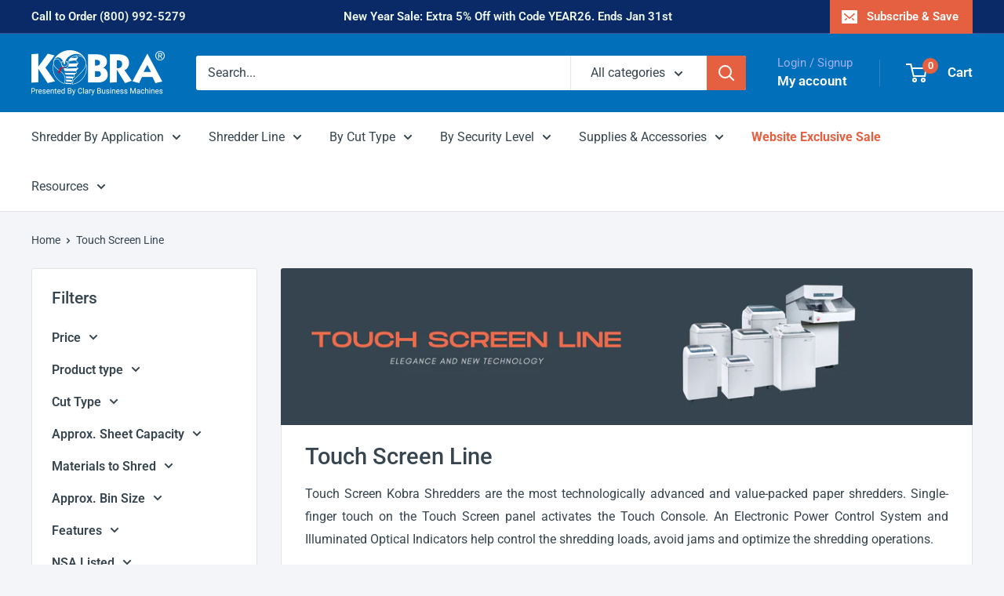

--- FILE ---
content_type: text/html; charset=utf-8
request_url: https://www.kobra-shredder.com/collections/touch-screen-line
body_size: 53887
content:
<!doctype html>

<html class="no-js" lang="en">
  <head>
    <meta charset="utf-8">
    <meta name="viewport" content="width=device-width, initial-scale=1.0, height=device-height, minimum-scale=1.0, maximum-scale=1.0">
    <meta name="theme-color" content="#e56040">

    <!-- Google Tag Manager -->
<script>(function(w,d,s,l,i){w[l]=w[l]||[];w[l].push({'gtm.start':
new Date().getTime(),event:'gtm.js'});var f=d.getElementsByTagName(s)[0],
j=d.createElement(s),dl=l!='dataLayer'?'&l='+l:'';j.async=true;j.src=
'https://www.googletagmanager.com/gtm.js?id='+i+dl;f.parentNode.insertBefore(j,f);
})(window,document,'script','dataLayer','GTM-5HWPXZ7');</script>
<!-- End Google Tag Manager -->
    
<meta name="google-site-verification" content="59KBoKCTezm1zvSTOqFxrl8LpWSvvDbHeq_xixYtKk0" /><title>Touch Screen Line
</title><meta name="description" content="Touch Screen Kobra Shredders; Shred Paper, Plastic, Credit cards &amp; Disks; Up to 170 sheet capacity; 2 Separate removable bins; Straight &amp; Cross-cut."><link rel="canonical" href="https://www.kobra-shredder.com/collections/touch-screen-line"><link rel="shortcut icon" href="//www.kobra-shredder.com/cdn/shop/files/kobra_logo_400_x_400_px_96x96.png?v=1748261931" type="image/png"><link rel="preload" as="style" href="//www.kobra-shredder.com/cdn/shop/t/13/assets/theme.css?v=86191736300373006901704637559">
    <link rel="preload" as="script" href="//www.kobra-shredder.com/cdn/shop/t/13/assets/theme.js?v=179372540479631345661704637454">
    <link rel="preconnect" href="https://cdn.shopify.com">
    <link rel="preconnect" href="https://fonts.shopifycdn.com">
    <link rel="dns-prefetch" href="https://productreviews.shopifycdn.com">
    <link rel="dns-prefetch" href="https://ajax.googleapis.com">
    <link rel="dns-prefetch" href="https://maps.googleapis.com">
    <link rel="dns-prefetch" href="https://maps.gstatic.com">

    <meta property="og:type" content="website">
  <meta property="og:title" content="Touch Screen Line">
  <meta property="og:image" content="http://www.kobra-shredder.com/cdn/shop/collections/Kobra-Shredders-USA-Touch-Screen-Product-Line-Collection-2.png?v=1650961939">
  <meta property="og:image:secure_url" content="https://www.kobra-shredder.com/cdn/shop/collections/Kobra-Shredders-USA-Touch-Screen-Product-Line-Collection-2.png?v=1650961939">
  <meta property="og:image:width" content="1458">
  <meta property="og:image:height" content="2209"><meta property="og:description" content="Touch Screen Kobra Shredders; Shred Paper, Plastic, Credit cards &amp; Disks; Up to 170 sheet capacity; 2 Separate removable bins; Straight &amp; Cross-cut."><meta property="og:url" content="https://www.kobra-shredder.com/collections/touch-screen-line">
<meta property="og:site_name" content="Kobra Shredders"><meta name="twitter:card" content="summary"><meta name="twitter:title" content="Touch Screen Line">
  <meta name="twitter:description" content="Touch Screen Kobra Shredders are the most technologically advanced and value-packed paper shredders. Single-finger touch on the Touch Screen panel activates the Touch Console. An Electronic Power Control System and Illuminated Optical Indicators help control the shredding loads, avoid jams and optimize the shredding operations.">
  <meta name="twitter:image" content="https://www.kobra-shredder.com/cdn/shop/collections/Kobra-Shredders-USA-Touch-Screen-Product-Line-Collection-2_600x600_crop_center.png?v=1650961939">
    <link rel="preload" href="//www.kobra-shredder.com/cdn/fonts/roboto/roboto_n5.250d51708d76acbac296b0e21ede8f81de4e37aa.woff2" as="font" type="font/woff2" crossorigin><link rel="preload" href="//www.kobra-shredder.com/cdn/fonts/roboto/roboto_n4.2019d890f07b1852f56ce63ba45b2db45d852cba.woff2" as="font" type="font/woff2" crossorigin><style>
  @font-face {
  font-family: Roboto;
  font-weight: 500;
  font-style: normal;
  font-display: swap;
  src: url("//www.kobra-shredder.com/cdn/fonts/roboto/roboto_n5.250d51708d76acbac296b0e21ede8f81de4e37aa.woff2") format("woff2"),
       url("//www.kobra-shredder.com/cdn/fonts/roboto/roboto_n5.535e8c56f4cbbdea416167af50ab0ff1360a3949.woff") format("woff");
}

  @font-face {
  font-family: Roboto;
  font-weight: 400;
  font-style: normal;
  font-display: swap;
  src: url("//www.kobra-shredder.com/cdn/fonts/roboto/roboto_n4.2019d890f07b1852f56ce63ba45b2db45d852cba.woff2") format("woff2"),
       url("//www.kobra-shredder.com/cdn/fonts/roboto/roboto_n4.238690e0007583582327135619c5f7971652fa9d.woff") format("woff");
}

@font-face {
  font-family: Roboto;
  font-weight: 600;
  font-style: normal;
  font-display: swap;
  src: url("//www.kobra-shredder.com/cdn/fonts/roboto/roboto_n6.3d305d5382545b48404c304160aadee38c90ef9d.woff2") format("woff2"),
       url("//www.kobra-shredder.com/cdn/fonts/roboto/roboto_n6.bb37be020157f87e181e5489d5e9137ad60c47a2.woff") format("woff");
}

@font-face {
  font-family: Roboto;
  font-weight: 500;
  font-style: italic;
  font-display: swap;
  src: url("//www.kobra-shredder.com/cdn/fonts/roboto/roboto_i5.0ae24363bf5844e2ee3295d84078d36c9bd0faf4.woff2") format("woff2"),
       url("//www.kobra-shredder.com/cdn/fonts/roboto/roboto_i5.a9cdb6a43048799fe739d389c60b64059e33cf12.woff") format("woff");
}


  @font-face {
  font-family: Roboto;
  font-weight: 700;
  font-style: normal;
  font-display: swap;
  src: url("//www.kobra-shredder.com/cdn/fonts/roboto/roboto_n7.f38007a10afbbde8976c4056bfe890710d51dec2.woff2") format("woff2"),
       url("//www.kobra-shredder.com/cdn/fonts/roboto/roboto_n7.94bfdd3e80c7be00e128703d245c207769d763f9.woff") format("woff");
}

  @font-face {
  font-family: Roboto;
  font-weight: 400;
  font-style: italic;
  font-display: swap;
  src: url("//www.kobra-shredder.com/cdn/fonts/roboto/roboto_i4.57ce898ccda22ee84f49e6b57ae302250655e2d4.woff2") format("woff2"),
       url("//www.kobra-shredder.com/cdn/fonts/roboto/roboto_i4.b21f3bd061cbcb83b824ae8c7671a82587b264bf.woff") format("woff");
}

  @font-face {
  font-family: Roboto;
  font-weight: 700;
  font-style: italic;
  font-display: swap;
  src: url("//www.kobra-shredder.com/cdn/fonts/roboto/roboto_i7.7ccaf9410746f2c53340607c42c43f90a9005937.woff2") format("woff2"),
       url("//www.kobra-shredder.com/cdn/fonts/roboto/roboto_i7.49ec21cdd7148292bffea74c62c0df6e93551516.woff") format("woff");
}


  :root {
    --default-text-font-size : 15px;
    --base-text-font-size    : 16px;
    --heading-font-family    : Roboto, sans-serif;
    --heading-font-weight    : 500;
    --heading-font-style     : normal;
    --text-font-family       : Roboto, sans-serif;
    --text-font-weight       : 400;
    --text-font-style        : normal;
    --text-font-bolder-weight: 600;
    --text-link-decoration   : underline;

    --text-color               : #36454f;
    --text-color-rgb           : 54, 69, 79;
    --heading-color            : #36454f;
    --border-color             : #e1e3e4;
    --border-color-rgb         : 225, 227, 228;
    --form-border-color        : #d4d6d8;
    --accent-color             : #e56040;
    --accent-color-rgb         : 229, 96, 64;
    --link-color               : #189ab4;
    --link-color-hover         : #0f6071;
    --background               : #f3f5f9;
    --secondary-background     : #ffffff;
    --secondary-background-rgb : 255, 255, 255;
    --accent-background        : rgba(229, 96, 64, 0.08);

    --input-background: #ffffff;

    --error-color       : #52050a;
    --error-background  : rgba(82, 5, 10, 0.07);
    --success-color     : #034732;
    --success-background: rgba(3, 71, 50, 0.11);

    --primary-button-background      : #e56040;
    --primary-button-background-rgb  : 229, 96, 64;
    --primary-button-text-color      : #ffffff;
    --secondary-button-background    : #1e2d7d;
    --secondary-button-background-rgb: 30, 45, 125;
    --secondary-button-text-color    : #ffffff;

    --header-background      : #016fb9;
    --header-text-color      : #ffffff;
    --header-light-text-color: #a3afef;
    --header-border-color    : rgba(163, 175, 239, 0.3);
    --header-accent-color    : #e56040;

    --footer-background-color:    #f3f5f6;
    --footer-heading-text-color:  #1e2d7d;
    --footer-body-text-color:     #36454f;
    --footer-body-text-color-rgb: 54, 69, 79;
    --footer-accent-color:        #1981fe;
    --footer-accent-color-rgb:    25, 129, 254;
    --footer-border:              none;
    
    --flickity-arrow-color: #abb1b4;--product-on-sale-accent           : #e7625f;
    --product-on-sale-accent-rgb       : 231, 98, 95;
    --product-on-sale-color            : #ffffff;
    --product-in-stock-color           : #18a558;
    --product-low-stock-color          : #e56040;
    --product-sold-out-color           : #8a9297;
    --product-custom-label-1-background: #008a00;
    --product-custom-label-1-color     : #ffffff;
    --product-custom-label-2-background: #00a500;
    --product-custom-label-2-color     : #ffffff;
    --product-review-star-color        : #ffbd00;

    --mobile-container-gutter : 20px;
    --desktop-container-gutter: 40px;

    /* Shopify related variables */
    --payment-terms-background-color: #f3f5f9;
  }
</style>

<script>
  // IE11 does not have support for CSS variables, so we have to polyfill them
  if (!(((window || {}).CSS || {}).supports && window.CSS.supports('(--a: 0)'))) {
    const script = document.createElement('script');
    script.type = 'text/javascript';
    script.src = 'https://cdn.jsdelivr.net/npm/css-vars-ponyfill@2';
    script.onload = function() {
      cssVars({});
    };

    document.getElementsByTagName('head')[0].appendChild(script);
  }
</script>


    <script>window.performance && window.performance.mark && window.performance.mark('shopify.content_for_header.start');</script><meta name="google-site-verification" content="Ax0OmeRKj_Z50MCfqhNMi4DgcTg0E8TITvIwnbHrsNg">
<meta id="shopify-digital-wallet" name="shopify-digital-wallet" content="/62196547829/digital_wallets/dialog">
<meta name="shopify-checkout-api-token" content="b6637dfb216abb784bf3c8dfbfa1f756">
<meta id="in-context-paypal-metadata" data-shop-id="62196547829" data-venmo-supported="false" data-environment="production" data-locale="en_US" data-paypal-v4="true" data-currency="USD">
<link rel="alternate" type="application/atom+xml" title="Feed" href="/collections/touch-screen-line.atom" />
<link rel="alternate" type="application/json+oembed" href="https://www.kobra-shredder.com/collections/touch-screen-line.oembed">
<script async="async" src="/checkouts/internal/preloads.js?locale=en-US"></script>
<script id="shopify-features" type="application/json">{"accessToken":"b6637dfb216abb784bf3c8dfbfa1f756","betas":["rich-media-storefront-analytics"],"domain":"www.kobra-shredder.com","predictiveSearch":true,"shopId":62196547829,"locale":"en"}</script>
<script>var Shopify = Shopify || {};
Shopify.shop = "kobra-shredders.myshopify.com";
Shopify.locale = "en";
Shopify.currency = {"active":"USD","rate":"1.0"};
Shopify.country = "US";
Shopify.theme = {"name":" Warehouse (Hubspot Integration)","id":139084398837,"schema_name":"Warehouse","schema_version":"4.2.2","theme_store_id":871,"role":"main"};
Shopify.theme.handle = "null";
Shopify.theme.style = {"id":null,"handle":null};
Shopify.cdnHost = "www.kobra-shredder.com/cdn";
Shopify.routes = Shopify.routes || {};
Shopify.routes.root = "/";</script>
<script type="module">!function(o){(o.Shopify=o.Shopify||{}).modules=!0}(window);</script>
<script>!function(o){function n(){var o=[];function n(){o.push(Array.prototype.slice.apply(arguments))}return n.q=o,n}var t=o.Shopify=o.Shopify||{};t.loadFeatures=n(),t.autoloadFeatures=n()}(window);</script>
<script id="shop-js-analytics" type="application/json">{"pageType":"collection"}</script>
<script defer="defer" async type="module" src="//www.kobra-shredder.com/cdn/shopifycloud/shop-js/modules/v2/client.init-shop-cart-sync_BT-GjEfc.en.esm.js"></script>
<script defer="defer" async type="module" src="//www.kobra-shredder.com/cdn/shopifycloud/shop-js/modules/v2/chunk.common_D58fp_Oc.esm.js"></script>
<script defer="defer" async type="module" src="//www.kobra-shredder.com/cdn/shopifycloud/shop-js/modules/v2/chunk.modal_xMitdFEc.esm.js"></script>
<script type="module">
  await import("//www.kobra-shredder.com/cdn/shopifycloud/shop-js/modules/v2/client.init-shop-cart-sync_BT-GjEfc.en.esm.js");
await import("//www.kobra-shredder.com/cdn/shopifycloud/shop-js/modules/v2/chunk.common_D58fp_Oc.esm.js");
await import("//www.kobra-shredder.com/cdn/shopifycloud/shop-js/modules/v2/chunk.modal_xMitdFEc.esm.js");

  window.Shopify.SignInWithShop?.initShopCartSync?.({"fedCMEnabled":true,"windoidEnabled":true});

</script>
<script id="__st">var __st={"a":62196547829,"offset":18000,"reqid":"6fe0cdfc-f463-4ad4-9a0b-d3e423beeb40-1769067822","pageurl":"www.kobra-shredder.com\/collections\/touch-screen-line","u":"8a872cf723a4","p":"collection","rtyp":"collection","rid":390682542325};</script>
<script>window.ShopifyPaypalV4VisibilityTracking = true;</script>
<script id="captcha-bootstrap">!function(){'use strict';const t='contact',e='account',n='new_comment',o=[[t,t],['blogs',n],['comments',n],[t,'customer']],c=[[e,'customer_login'],[e,'guest_login'],[e,'recover_customer_password'],[e,'create_customer']],r=t=>t.map((([t,e])=>`form[action*='/${t}']:not([data-nocaptcha='true']) input[name='form_type'][value='${e}']`)).join(','),a=t=>()=>t?[...document.querySelectorAll(t)].map((t=>t.form)):[];function s(){const t=[...o],e=r(t);return a(e)}const i='password',u='form_key',d=['recaptcha-v3-token','g-recaptcha-response','h-captcha-response',i],f=()=>{try{return window.sessionStorage}catch{return}},m='__shopify_v',_=t=>t.elements[u];function p(t,e,n=!1){try{const o=window.sessionStorage,c=JSON.parse(o.getItem(e)),{data:r}=function(t){const{data:e,action:n}=t;return t[m]||n?{data:e,action:n}:{data:t,action:n}}(c);for(const[e,n]of Object.entries(r))t.elements[e]&&(t.elements[e].value=n);n&&o.removeItem(e)}catch(o){console.error('form repopulation failed',{error:o})}}const l='form_type',E='cptcha';function T(t){t.dataset[E]=!0}const w=window,h=w.document,L='Shopify',v='ce_forms',y='captcha';let A=!1;((t,e)=>{const n=(g='f06e6c50-85a8-45c8-87d0-21a2b65856fe',I='https://cdn.shopify.com/shopifycloud/storefront-forms-hcaptcha/ce_storefront_forms_captcha_hcaptcha.v1.5.2.iife.js',D={infoText:'Protected by hCaptcha',privacyText:'Privacy',termsText:'Terms'},(t,e,n)=>{const o=w[L][v],c=o.bindForm;if(c)return c(t,g,e,D).then(n);var r;o.q.push([[t,g,e,D],n]),r=I,A||(h.body.append(Object.assign(h.createElement('script'),{id:'captcha-provider',async:!0,src:r})),A=!0)});var g,I,D;w[L]=w[L]||{},w[L][v]=w[L][v]||{},w[L][v].q=[],w[L][y]=w[L][y]||{},w[L][y].protect=function(t,e){n(t,void 0,e),T(t)},Object.freeze(w[L][y]),function(t,e,n,w,h,L){const[v,y,A,g]=function(t,e,n){const i=e?o:[],u=t?c:[],d=[...i,...u],f=r(d),m=r(i),_=r(d.filter((([t,e])=>n.includes(e))));return[a(f),a(m),a(_),s()]}(w,h,L),I=t=>{const e=t.target;return e instanceof HTMLFormElement?e:e&&e.form},D=t=>v().includes(t);t.addEventListener('submit',(t=>{const e=I(t);if(!e)return;const n=D(e)&&!e.dataset.hcaptchaBound&&!e.dataset.recaptchaBound,o=_(e),c=g().includes(e)&&(!o||!o.value);(n||c)&&t.preventDefault(),c&&!n&&(function(t){try{if(!f())return;!function(t){const e=f();if(!e)return;const n=_(t);if(!n)return;const o=n.value;o&&e.removeItem(o)}(t);const e=Array.from(Array(32),(()=>Math.random().toString(36)[2])).join('');!function(t,e){_(t)||t.append(Object.assign(document.createElement('input'),{type:'hidden',name:u})),t.elements[u].value=e}(t,e),function(t,e){const n=f();if(!n)return;const o=[...t.querySelectorAll(`input[type='${i}']`)].map((({name:t})=>t)),c=[...d,...o],r={};for(const[a,s]of new FormData(t).entries())c.includes(a)||(r[a]=s);n.setItem(e,JSON.stringify({[m]:1,action:t.action,data:r}))}(t,e)}catch(e){console.error('failed to persist form',e)}}(e),e.submit())}));const S=(t,e)=>{t&&!t.dataset[E]&&(n(t,e.some((e=>e===t))),T(t))};for(const o of['focusin','change'])t.addEventListener(o,(t=>{const e=I(t);D(e)&&S(e,y())}));const B=e.get('form_key'),M=e.get(l),P=B&&M;t.addEventListener('DOMContentLoaded',(()=>{const t=y();if(P)for(const e of t)e.elements[l].value===M&&p(e,B);[...new Set([...A(),...v().filter((t=>'true'===t.dataset.shopifyCaptcha))])].forEach((e=>S(e,t)))}))}(h,new URLSearchParams(w.location.search),n,t,e,['guest_login'])})(!0,!0)}();</script>
<script integrity="sha256-4kQ18oKyAcykRKYeNunJcIwy7WH5gtpwJnB7kiuLZ1E=" data-source-attribution="shopify.loadfeatures" defer="defer" src="//www.kobra-shredder.com/cdn/shopifycloud/storefront/assets/storefront/load_feature-a0a9edcb.js" crossorigin="anonymous"></script>
<script data-source-attribution="shopify.dynamic_checkout.dynamic.init">var Shopify=Shopify||{};Shopify.PaymentButton=Shopify.PaymentButton||{isStorefrontPortableWallets:!0,init:function(){window.Shopify.PaymentButton.init=function(){};var t=document.createElement("script");t.src="https://www.kobra-shredder.com/cdn/shopifycloud/portable-wallets/latest/portable-wallets.en.js",t.type="module",document.head.appendChild(t)}};
</script>
<script data-source-attribution="shopify.dynamic_checkout.buyer_consent">
  function portableWalletsHideBuyerConsent(e){var t=document.getElementById("shopify-buyer-consent"),n=document.getElementById("shopify-subscription-policy-button");t&&n&&(t.classList.add("hidden"),t.setAttribute("aria-hidden","true"),n.removeEventListener("click",e))}function portableWalletsShowBuyerConsent(e){var t=document.getElementById("shopify-buyer-consent"),n=document.getElementById("shopify-subscription-policy-button");t&&n&&(t.classList.remove("hidden"),t.removeAttribute("aria-hidden"),n.addEventListener("click",e))}window.Shopify?.PaymentButton&&(window.Shopify.PaymentButton.hideBuyerConsent=portableWalletsHideBuyerConsent,window.Shopify.PaymentButton.showBuyerConsent=portableWalletsShowBuyerConsent);
</script>
<script data-source-attribution="shopify.dynamic_checkout.cart.bootstrap">document.addEventListener("DOMContentLoaded",(function(){function t(){return document.querySelector("shopify-accelerated-checkout-cart, shopify-accelerated-checkout")}if(t())Shopify.PaymentButton.init();else{new MutationObserver((function(e,n){t()&&(Shopify.PaymentButton.init(),n.disconnect())})).observe(document.body,{childList:!0,subtree:!0})}}));
</script>
<link id="shopify-accelerated-checkout-styles" rel="stylesheet" media="screen" href="https://www.kobra-shredder.com/cdn/shopifycloud/portable-wallets/latest/accelerated-checkout-backwards-compat.css" crossorigin="anonymous">
<style id="shopify-accelerated-checkout-cart">
        #shopify-buyer-consent {
  margin-top: 1em;
  display: inline-block;
  width: 100%;
}

#shopify-buyer-consent.hidden {
  display: none;
}

#shopify-subscription-policy-button {
  background: none;
  border: none;
  padding: 0;
  text-decoration: underline;
  font-size: inherit;
  cursor: pointer;
}

#shopify-subscription-policy-button::before {
  box-shadow: none;
}

      </style>

<script>window.performance && window.performance.mark && window.performance.mark('shopify.content_for_header.end');</script>

    <link rel="stylesheet" href="//www.kobra-shredder.com/cdn/shop/t/13/assets/theme.css?v=86191736300373006901704637559">

    


  <script type="application/ld+json">
  {
    "@context": "https://schema.org",
    "@type": "BreadcrumbList",
  "itemListElement": [{
      "@type": "ListItem",
      "position": 1,
      "name": "Home",
      "item": "https://www.kobra-shredder.com"
    },{
          "@type": "ListItem",
          "position": 2,
          "name": "Touch Screen Line",
          "item": "https://www.kobra-shredder.com/collections/touch-screen-line"
        }]
  }
  </script>



    <script>
      // This allows to expose several variables to the global scope, to be used in scripts
      window.theme = {
        pageType: "collection",
        cartCount: 0,
        moneyFormat: "${{amount}}",
        moneyWithCurrencyFormat: "${{amount}} USD",
        currencyCodeEnabled: false,
        showDiscount: true,
        discountMode: "saving",
        cartType: "drawer"
      };

      window.routes = {
        rootUrl: "\/",
        rootUrlWithoutSlash: '',
        cartUrl: "\/cart",
        cartAddUrl: "\/cart\/add",
        cartChangeUrl: "\/cart\/change",
        searchUrl: "\/search",
        productRecommendationsUrl: "\/recommendations\/products"
      };

      window.languages = {
        productRegularPrice: "Regular price",
        productSalePrice: "Sale price",
        collectionOnSaleLabel: "Save {{savings}}",
        productFormUnavailable: "Unavailable",
        productFormAddToCart: "Add to cart",
        productFormPreOrder: "Pre-order",
        productFormSoldOut: "Sold out",
        productAdded: "Product has been added to your cart",
        productAddedShort: "Added!",
        shippingEstimatorNoResults: "No shipping could be found for your address.",
        shippingEstimatorOneResult: "There is one shipping rate for your address:",
        shippingEstimatorMultipleResults: "There are {{count}} shipping rates for your address:",
        shippingEstimatorErrors: "There are some errors:"
      };

      document.documentElement.className = document.documentElement.className.replace('no-js', 'js');
    </script><script src="//www.kobra-shredder.com/cdn/shop/t/13/assets/theme.js?v=179372540479631345661704637454" defer></script>
    <script src="//www.kobra-shredder.com/cdn/shop/t/13/assets/custom.js?v=102476495355921946141704637454" defer></script><script>
        (function () {
          window.onpageshow = function() {
            // We force re-freshing the cart content onpageshow, as most browsers will serve a cache copy when hitting the
            // back button, which cause staled data
            document.documentElement.dispatchEvent(new CustomEvent('cart:refresh', {
              bubbles: true,
              detail: {scrollToTop: false}
            }));
          };
        })();
      </script><!-- BEGIN app block: shopify://apps/judge-me-reviews/blocks/judgeme_core/61ccd3b1-a9f2-4160-9fe9-4fec8413e5d8 --><!-- Start of Judge.me Core -->






<link rel="dns-prefetch" href="https://cdnwidget.judge.me">
<link rel="dns-prefetch" href="https://cdn.judge.me">
<link rel="dns-prefetch" href="https://cdn1.judge.me">
<link rel="dns-prefetch" href="https://api.judge.me">

<script data-cfasync='false' class='jdgm-settings-script'>window.jdgmSettings={"pagination":5,"disable_web_reviews":false,"badge_no_review_text":"No reviews","badge_n_reviews_text":"{{ n }} review/reviews","hide_badge_preview_if_no_reviews":true,"badge_hide_text":false,"enforce_center_preview_badge":false,"widget_title":"Customer Reviews","widget_open_form_text":"Write a review","widget_close_form_text":"Cancel review","widget_refresh_page_text":"Refresh page","widget_summary_text":"Based on {{ number_of_reviews }} review/reviews","widget_no_review_text":"Be the first to write a review","widget_name_field_text":"Display name","widget_verified_name_field_text":"Verified Name (public)","widget_name_placeholder_text":"Display name","widget_required_field_error_text":"This field is required.","widget_email_field_text":"Email address","widget_verified_email_field_text":"Verified Email (private, can not be edited)","widget_email_placeholder_text":"Your email address","widget_email_field_error_text":"Please enter a valid email address.","widget_rating_field_text":"Rating","widget_review_title_field_text":"Review Title","widget_review_title_placeholder_text":"Give your review a title","widget_review_body_field_text":"Review content","widget_review_body_placeholder_text":"Start writing here...","widget_pictures_field_text":"Picture/Video (optional)","widget_submit_review_text":"Submit Review","widget_submit_verified_review_text":"Submit Verified Review","widget_submit_success_msg_with_auto_publish":"Thank you! Please refresh the page in a few moments to see your review. You can remove or edit your review by logging into \u003ca href='https://judge.me/login' target='_blank' rel='nofollow noopener'\u003eJudge.me\u003c/a\u003e","widget_submit_success_msg_no_auto_publish":"Thank you! Your review will be published as soon as it is approved by the shop admin. You can remove or edit your review by logging into \u003ca href='https://judge.me/login' target='_blank' rel='nofollow noopener'\u003eJudge.me\u003c/a\u003e","widget_show_default_reviews_out_of_total_text":"Showing {{ n_reviews_shown }} out of {{ n_reviews }} reviews.","widget_show_all_link_text":"Show all","widget_show_less_link_text":"Show less","widget_author_said_text":"{{ reviewer_name }} said:","widget_days_text":"{{ n }} days ago","widget_weeks_text":"{{ n }} week/weeks ago","widget_months_text":"{{ n }} month/months ago","widget_years_text":"{{ n }} year/years ago","widget_yesterday_text":"Yesterday","widget_today_text":"Today","widget_replied_text":"\u003e\u003e {{ shop_name }} replied:","widget_read_more_text":"Read more","widget_reviewer_name_as_initial":"","widget_rating_filter_color":"#fbcd0a","widget_rating_filter_see_all_text":"See all reviews","widget_sorting_most_recent_text":"Most Recent","widget_sorting_highest_rating_text":"Highest Rating","widget_sorting_lowest_rating_text":"Lowest Rating","widget_sorting_with_pictures_text":"Only Pictures","widget_sorting_most_helpful_text":"Most Helpful","widget_open_question_form_text":"Ask a question","widget_reviews_subtab_text":"Reviews","widget_questions_subtab_text":"Questions","widget_question_label_text":"Question","widget_answer_label_text":"Answer","widget_question_placeholder_text":"Write your question here","widget_submit_question_text":"Submit Question","widget_question_submit_success_text":"Thank you for your question! We will notify you once it gets answered.","verified_badge_text":"Verified","verified_badge_bg_color":"","verified_badge_text_color":"","verified_badge_placement":"left-of-reviewer-name","widget_review_max_height":"","widget_hide_border":false,"widget_social_share":false,"widget_thumb":false,"widget_review_location_show":false,"widget_location_format":"","all_reviews_include_out_of_store_products":true,"all_reviews_out_of_store_text":"(out of store)","all_reviews_pagination":100,"all_reviews_product_name_prefix_text":"about","enable_review_pictures":true,"enable_question_anwser":false,"widget_theme":"default","review_date_format":"mm/dd/yyyy","default_sort_method":"most-recent","widget_product_reviews_subtab_text":"Product Reviews","widget_shop_reviews_subtab_text":"Shop Reviews","widget_other_products_reviews_text":"Reviews for other products","widget_store_reviews_subtab_text":"Store reviews","widget_no_store_reviews_text":"This store hasn't received any reviews yet","widget_web_restriction_product_reviews_text":"This product hasn't received any reviews yet","widget_no_items_text":"No items found","widget_show_more_text":"Show more","widget_write_a_store_review_text":"Write a Store Review","widget_other_languages_heading":"Reviews in Other Languages","widget_translate_review_text":"Translate review to {{ language }}","widget_translating_review_text":"Translating...","widget_show_original_translation_text":"Show original ({{ language }})","widget_translate_review_failed_text":"Review couldn't be translated.","widget_translate_review_retry_text":"Retry","widget_translate_review_try_again_later_text":"Try again later","show_product_url_for_grouped_product":false,"widget_sorting_pictures_first_text":"Pictures First","show_pictures_on_all_rev_page_mobile":false,"show_pictures_on_all_rev_page_desktop":false,"floating_tab_hide_mobile_install_preference":false,"floating_tab_button_name":"★ Reviews","floating_tab_title":"Let customers speak for us","floating_tab_button_color":"","floating_tab_button_background_color":"","floating_tab_url":"","floating_tab_url_enabled":false,"floating_tab_tab_style":"text","all_reviews_text_badge_text":"Customers rate us {{ shop.metafields.judgeme.all_reviews_rating | round: 1 }}/5 based on {{ shop.metafields.judgeme.all_reviews_count }} reviews.","all_reviews_text_badge_text_branded_style":"{{ shop.metafields.judgeme.all_reviews_rating | round: 1 }} out of 5 stars based on {{ shop.metafields.judgeme.all_reviews_count }} reviews","is_all_reviews_text_badge_a_link":false,"show_stars_for_all_reviews_text_badge":false,"all_reviews_text_badge_url":"","all_reviews_text_style":"branded","all_reviews_text_color_style":"judgeme_brand_color","all_reviews_text_color":"#108474","all_reviews_text_show_jm_brand":false,"featured_carousel_show_header":true,"featured_carousel_title":"Let customers speak for us","testimonials_carousel_title":"Customers are saying","videos_carousel_title":"Real customer stories","cards_carousel_title":"Customers are saying","featured_carousel_count_text":"from {{ n }} reviews","featured_carousel_add_link_to_all_reviews_page":false,"featured_carousel_url":"","featured_carousel_show_images":true,"featured_carousel_autoslide_interval":5,"featured_carousel_arrows_on_the_sides":false,"featured_carousel_height":250,"featured_carousel_width":80,"featured_carousel_image_size":0,"featured_carousel_image_height":250,"featured_carousel_arrow_color":"#eeeeee","verified_count_badge_style":"branded","verified_count_badge_orientation":"horizontal","verified_count_badge_color_style":"judgeme_brand_color","verified_count_badge_color":"#108474","is_verified_count_badge_a_link":false,"verified_count_badge_url":"","verified_count_badge_show_jm_brand":true,"widget_rating_preset_default":5,"widget_first_sub_tab":"product-reviews","widget_show_histogram":true,"widget_histogram_use_custom_color":false,"widget_pagination_use_custom_color":false,"widget_star_use_custom_color":false,"widget_verified_badge_use_custom_color":false,"widget_write_review_use_custom_color":false,"picture_reminder_submit_button":"Upload Pictures","enable_review_videos":false,"mute_video_by_default":false,"widget_sorting_videos_first_text":"Videos First","widget_review_pending_text":"Pending","featured_carousel_items_for_large_screen":3,"social_share_options_order":"Facebook,Twitter","remove_microdata_snippet":true,"disable_json_ld":false,"enable_json_ld_products":false,"preview_badge_show_question_text":false,"preview_badge_no_question_text":"No questions","preview_badge_n_question_text":"{{ number_of_questions }} question/questions","qa_badge_show_icon":false,"qa_badge_position":"same-row","remove_judgeme_branding":false,"widget_add_search_bar":false,"widget_search_bar_placeholder":"Search","widget_sorting_verified_only_text":"Verified only","featured_carousel_theme":"default","featured_carousel_show_rating":true,"featured_carousel_show_title":true,"featured_carousel_show_body":true,"featured_carousel_show_date":false,"featured_carousel_show_reviewer":true,"featured_carousel_show_product":false,"featured_carousel_header_background_color":"#108474","featured_carousel_header_text_color":"#ffffff","featured_carousel_name_product_separator":"reviewed","featured_carousel_full_star_background":"#108474","featured_carousel_empty_star_background":"#dadada","featured_carousel_vertical_theme_background":"#f9fafb","featured_carousel_verified_badge_enable":true,"featured_carousel_verified_badge_color":"#108474","featured_carousel_border_style":"round","featured_carousel_review_line_length_limit":3,"featured_carousel_more_reviews_button_text":"Read more reviews","featured_carousel_view_product_button_text":"View product","all_reviews_page_load_reviews_on":"scroll","all_reviews_page_load_more_text":"Load More Reviews","disable_fb_tab_reviews":false,"enable_ajax_cdn_cache":false,"widget_advanced_speed_features":5,"widget_public_name_text":"displayed publicly like","default_reviewer_name":"John Smith","default_reviewer_name_has_non_latin":true,"widget_reviewer_anonymous":"Anonymous","medals_widget_title":"Judge.me Review Medals","medals_widget_background_color":"#f9fafb","medals_widget_position":"footer_all_pages","medals_widget_border_color":"#f9fafb","medals_widget_verified_text_position":"left","medals_widget_use_monochromatic_version":false,"medals_widget_elements_color":"#108474","show_reviewer_avatar":true,"widget_invalid_yt_video_url_error_text":"Not a YouTube video URL","widget_max_length_field_error_text":"Please enter no more than {0} characters.","widget_show_country_flag":false,"widget_show_collected_via_shop_app":true,"widget_verified_by_shop_badge_style":"light","widget_verified_by_shop_text":"Verified by Shop","widget_show_photo_gallery":false,"widget_load_with_code_splitting":true,"widget_ugc_install_preference":false,"widget_ugc_title":"Made by us, Shared by you","widget_ugc_subtitle":"Tag us to see your picture featured in our page","widget_ugc_arrows_color":"#ffffff","widget_ugc_primary_button_text":"Buy Now","widget_ugc_primary_button_background_color":"#108474","widget_ugc_primary_button_text_color":"#ffffff","widget_ugc_primary_button_border_width":"0","widget_ugc_primary_button_border_style":"none","widget_ugc_primary_button_border_color":"#108474","widget_ugc_primary_button_border_radius":"25","widget_ugc_secondary_button_text":"Load More","widget_ugc_secondary_button_background_color":"#ffffff","widget_ugc_secondary_button_text_color":"#108474","widget_ugc_secondary_button_border_width":"2","widget_ugc_secondary_button_border_style":"solid","widget_ugc_secondary_button_border_color":"#108474","widget_ugc_secondary_button_border_radius":"25","widget_ugc_reviews_button_text":"View Reviews","widget_ugc_reviews_button_background_color":"#ffffff","widget_ugc_reviews_button_text_color":"#108474","widget_ugc_reviews_button_border_width":"2","widget_ugc_reviews_button_border_style":"solid","widget_ugc_reviews_button_border_color":"#108474","widget_ugc_reviews_button_border_radius":"25","widget_ugc_reviews_button_link_to":"judgeme-reviews-page","widget_ugc_show_post_date":true,"widget_ugc_max_width":"800","widget_rating_metafield_value_type":true,"widget_primary_color":"#E45734","widget_enable_secondary_color":false,"widget_secondary_color":"#edf5f5","widget_summary_average_rating_text":"{{ average_rating }} out of 5","widget_media_grid_title":"Customer photos \u0026 videos","widget_media_grid_see_more_text":"See more","widget_round_style":false,"widget_show_product_medals":true,"widget_verified_by_judgeme_text":"Verified by Judge.me","widget_show_store_medals":true,"widget_verified_by_judgeme_text_in_store_medals":"Verified by Judge.me","widget_media_field_exceed_quantity_message":"Sorry, we can only accept {{ max_media }} for one review.","widget_media_field_exceed_limit_message":"{{ file_name }} is too large, please select a {{ media_type }} less than {{ size_limit }}MB.","widget_review_submitted_text":"Review Submitted!","widget_question_submitted_text":"Question Submitted!","widget_close_form_text_question":"Cancel","widget_write_your_answer_here_text":"Write your answer here","widget_enabled_branded_link":true,"widget_show_collected_by_judgeme":false,"widget_reviewer_name_color":"","widget_write_review_text_color":"","widget_write_review_bg_color":"","widget_collected_by_judgeme_text":"collected by Judge.me","widget_pagination_type":"standard","widget_load_more_text":"Load More","widget_load_more_color":"#108474","widget_full_review_text":"Full Review","widget_read_more_reviews_text":"Read More Reviews","widget_read_questions_text":"Read Questions","widget_questions_and_answers_text":"Questions \u0026 Answers","widget_verified_by_text":"Verified by","widget_verified_text":"Verified","widget_number_of_reviews_text":"{{ number_of_reviews }} reviews","widget_back_button_text":"Back","widget_next_button_text":"Next","widget_custom_forms_filter_button":"Filters","custom_forms_style":"horizontal","widget_show_review_information":false,"how_reviews_are_collected":"How reviews are collected?","widget_show_review_keywords":false,"widget_gdpr_statement":"How we use your data: We'll only contact you about the review you left, and only if necessary. By submitting your review, you agree to Judge.me's \u003ca href='https://judge.me/terms' target='_blank' rel='nofollow noopener'\u003eterms\u003c/a\u003e, \u003ca href='https://judge.me/privacy' target='_blank' rel='nofollow noopener'\u003eprivacy\u003c/a\u003e and \u003ca href='https://judge.me/content-policy' target='_blank' rel='nofollow noopener'\u003econtent\u003c/a\u003e policies.","widget_multilingual_sorting_enabled":false,"widget_translate_review_content_enabled":false,"widget_translate_review_content_method":"manual","popup_widget_review_selection":"automatically_with_pictures","popup_widget_round_border_style":true,"popup_widget_show_title":true,"popup_widget_show_body":true,"popup_widget_show_reviewer":false,"popup_widget_show_product":true,"popup_widget_show_pictures":true,"popup_widget_use_review_picture":true,"popup_widget_show_on_home_page":true,"popup_widget_show_on_product_page":true,"popup_widget_show_on_collection_page":true,"popup_widget_show_on_cart_page":true,"popup_widget_position":"bottom_left","popup_widget_first_review_delay":5,"popup_widget_duration":5,"popup_widget_interval":5,"popup_widget_review_count":5,"popup_widget_hide_on_mobile":true,"review_snippet_widget_round_border_style":true,"review_snippet_widget_card_color":"#FFFFFF","review_snippet_widget_slider_arrows_background_color":"#FFFFFF","review_snippet_widget_slider_arrows_color":"#000000","review_snippet_widget_star_color":"#108474","show_product_variant":false,"all_reviews_product_variant_label_text":"Variant: ","widget_show_verified_branding":true,"widget_ai_summary_title":"Customers say","widget_ai_summary_disclaimer":"AI-powered review summary based on recent customer reviews","widget_show_ai_summary":false,"widget_show_ai_summary_bg":false,"widget_show_review_title_input":false,"redirect_reviewers_invited_via_email":"external_form","request_store_review_after_product_review":true,"request_review_other_products_in_order":false,"review_form_color_scheme":"default","review_form_corner_style":"square","review_form_star_color":{},"review_form_text_color":"#333333","review_form_background_color":"#ffffff","review_form_field_background_color":"#fafafa","review_form_button_color":{},"review_form_button_text_color":"#ffffff","review_form_modal_overlay_color":"#000000","review_content_screen_title_text":"How would you rate this product?","review_content_introduction_text":"We would love it if you would share a bit about your experience.","store_review_form_title_text":"How would you rate this store?","store_review_form_introduction_text":"We would love it if you would share a bit about your experience.","show_review_guidance_text":true,"one_star_review_guidance_text":"Poor","five_star_review_guidance_text":"Great","customer_information_screen_title_text":"About you","customer_information_introduction_text":"Please tell us more about you.","custom_questions_screen_title_text":"Your experience in more detail","custom_questions_introduction_text":"Here are a few questions to help us understand more about your experience.","review_submitted_screen_title_text":"Thanks for your review!","review_submitted_screen_thank_you_text":"We are processing it and it will appear on the store soon.","review_submitted_screen_email_verification_text":"Please confirm your email by clicking the link we just sent you. This helps us keep reviews authentic.","review_submitted_request_store_review_text":"Would you like to share your experience of shopping with us?","review_submitted_review_other_products_text":"Would you like to review these products?","store_review_screen_title_text":"Would you like to share your experience of shopping with us?","store_review_introduction_text":"We value your feedback and use it to improve. Please share any thoughts or suggestions you have.","reviewer_media_screen_title_picture_text":"Share a picture","reviewer_media_introduction_picture_text":"Upload a photo to support your review.","reviewer_media_screen_title_video_text":"Share a video","reviewer_media_introduction_video_text":"Upload a video to support your review.","reviewer_media_screen_title_picture_or_video_text":"Share a picture or video","reviewer_media_introduction_picture_or_video_text":"Upload a photo or video to support your review.","reviewer_media_youtube_url_text":"Paste your Youtube URL here","advanced_settings_next_step_button_text":"Next","advanced_settings_close_review_button_text":"Close","modal_write_review_flow":true,"write_review_flow_required_text":"Required","write_review_flow_privacy_message_text":"We respect your privacy.","write_review_flow_anonymous_text":"Post review as anonymous","write_review_flow_visibility_text":"This won't be visible to other customers.","write_review_flow_multiple_selection_help_text":"Select as many as you like","write_review_flow_single_selection_help_text":"Select one option","write_review_flow_required_field_error_text":"This field is required","write_review_flow_invalid_email_error_text":"Please enter a valid email address","write_review_flow_max_length_error_text":"Max. {{ max_length }} characters.","write_review_flow_media_upload_text":"\u003cb\u003eClick to upload\u003c/b\u003e or drag and drop","write_review_flow_gdpr_statement":"We'll only contact you about your review if necessary. By submitting your review, you agree to our \u003ca href='https://judge.me/terms' target='_blank' rel='nofollow noopener'\u003eterms and conditions\u003c/a\u003e and \u003ca href='https://judge.me/privacy' target='_blank' rel='nofollow noopener'\u003eprivacy policy\u003c/a\u003e.","rating_only_reviews_enabled":false,"show_negative_reviews_help_screen":false,"new_review_flow_help_screen_rating_threshold":3,"negative_review_resolution_screen_title_text":"Tell us more","negative_review_resolution_text":"Your experience matters to us. If there were issues with your purchase, we're here to help. Feel free to reach out to us, we'd love the opportunity to make things right.","negative_review_resolution_button_text":"Contact us","negative_review_resolution_proceed_with_review_text":"Leave a review","negative_review_resolution_subject":"Issue with purchase from {{ shop_name }}.{{ order_name }}","preview_badge_collection_page_install_status":false,"widget_review_custom_css":"","preview_badge_custom_css":"","preview_badge_stars_count":"5-stars","featured_carousel_custom_css":"","floating_tab_custom_css":"","all_reviews_widget_custom_css":"","medals_widget_custom_css":"","verified_badge_custom_css":"","all_reviews_text_custom_css":"","transparency_badges_collected_via_store_invite":false,"transparency_badges_from_another_provider":false,"transparency_badges_collected_from_store_visitor":false,"transparency_badges_collected_by_verified_review_provider":false,"transparency_badges_earned_reward":false,"transparency_badges_collected_via_store_invite_text":"Review collected via store invitation","transparency_badges_from_another_provider_text":"Review collected from another provider","transparency_badges_collected_from_store_visitor_text":"Review collected from a store visitor","transparency_badges_written_in_google_text":"Review written in Google","transparency_badges_written_in_etsy_text":"Review written in Etsy","transparency_badges_written_in_shop_app_text":"Review written in Shop App","transparency_badges_earned_reward_text":"Review earned a reward for future purchase","product_review_widget_per_page":10,"widget_store_review_label_text":"Review about the store","checkout_comment_extension_title_on_product_page":"Customer Comments","checkout_comment_extension_num_latest_comment_show":5,"checkout_comment_extension_format":"name_and_timestamp","checkout_comment_customer_name":"last_initial","checkout_comment_comment_notification":true,"preview_badge_collection_page_install_preference":false,"preview_badge_home_page_install_preference":false,"preview_badge_product_page_install_preference":false,"review_widget_install_preference":"","review_carousel_install_preference":false,"floating_reviews_tab_install_preference":"none","verified_reviews_count_badge_install_preference":false,"all_reviews_text_install_preference":false,"review_widget_best_location":false,"judgeme_medals_install_preference":false,"review_widget_revamp_enabled":false,"review_widget_qna_enabled":false,"review_widget_header_theme":"minimal","review_widget_widget_title_enabled":true,"review_widget_header_text_size":"medium","review_widget_header_text_weight":"regular","review_widget_average_rating_style":"compact","review_widget_bar_chart_enabled":true,"review_widget_bar_chart_type":"numbers","review_widget_bar_chart_style":"standard","review_widget_expanded_media_gallery_enabled":false,"review_widget_reviews_section_theme":"standard","review_widget_image_style":"thumbnails","review_widget_review_image_ratio":"square","review_widget_stars_size":"medium","review_widget_verified_badge":"standard_text","review_widget_review_title_text_size":"medium","review_widget_review_text_size":"medium","review_widget_review_text_length":"medium","review_widget_number_of_columns_desktop":3,"review_widget_carousel_transition_speed":5,"review_widget_custom_questions_answers_display":"always","review_widget_button_text_color":"#FFFFFF","review_widget_text_color":"#000000","review_widget_lighter_text_color":"#7B7B7B","review_widget_corner_styling":"soft","review_widget_review_word_singular":"review","review_widget_review_word_plural":"reviews","review_widget_voting_label":"Helpful?","review_widget_shop_reply_label":"Reply from {{ shop_name }}:","review_widget_filters_title":"Filters","qna_widget_question_word_singular":"Question","qna_widget_question_word_plural":"Questions","qna_widget_answer_reply_label":"Answer from {{ answerer_name }}:","qna_content_screen_title_text":"Ask a question about this product","qna_widget_question_required_field_error_text":"Please enter your question.","qna_widget_flow_gdpr_statement":"We'll only contact you about your question if necessary. By submitting your question, you agree to our \u003ca href='https://judge.me/terms' target='_blank' rel='nofollow noopener'\u003eterms and conditions\u003c/a\u003e and \u003ca href='https://judge.me/privacy' target='_blank' rel='nofollow noopener'\u003eprivacy policy\u003c/a\u003e.","qna_widget_question_submitted_text":"Thanks for your question!","qna_widget_close_form_text_question":"Close","qna_widget_question_submit_success_text":"We’ll notify you by email when your question is answered.","all_reviews_widget_v2025_enabled":false,"all_reviews_widget_v2025_header_theme":"default","all_reviews_widget_v2025_widget_title_enabled":true,"all_reviews_widget_v2025_header_text_size":"medium","all_reviews_widget_v2025_header_text_weight":"regular","all_reviews_widget_v2025_average_rating_style":"compact","all_reviews_widget_v2025_bar_chart_enabled":true,"all_reviews_widget_v2025_bar_chart_type":"numbers","all_reviews_widget_v2025_bar_chart_style":"standard","all_reviews_widget_v2025_expanded_media_gallery_enabled":false,"all_reviews_widget_v2025_show_store_medals":true,"all_reviews_widget_v2025_show_photo_gallery":true,"all_reviews_widget_v2025_show_review_keywords":false,"all_reviews_widget_v2025_show_ai_summary":false,"all_reviews_widget_v2025_show_ai_summary_bg":false,"all_reviews_widget_v2025_add_search_bar":false,"all_reviews_widget_v2025_default_sort_method":"most-recent","all_reviews_widget_v2025_reviews_per_page":10,"all_reviews_widget_v2025_reviews_section_theme":"default","all_reviews_widget_v2025_image_style":"thumbnails","all_reviews_widget_v2025_review_image_ratio":"square","all_reviews_widget_v2025_stars_size":"medium","all_reviews_widget_v2025_verified_badge":"bold_badge","all_reviews_widget_v2025_review_title_text_size":"medium","all_reviews_widget_v2025_review_text_size":"medium","all_reviews_widget_v2025_review_text_length":"medium","all_reviews_widget_v2025_number_of_columns_desktop":3,"all_reviews_widget_v2025_carousel_transition_speed":5,"all_reviews_widget_v2025_custom_questions_answers_display":"always","all_reviews_widget_v2025_show_product_variant":false,"all_reviews_widget_v2025_show_reviewer_avatar":true,"all_reviews_widget_v2025_reviewer_name_as_initial":"","all_reviews_widget_v2025_review_location_show":false,"all_reviews_widget_v2025_location_format":"","all_reviews_widget_v2025_show_country_flag":false,"all_reviews_widget_v2025_verified_by_shop_badge_style":"light","all_reviews_widget_v2025_social_share":false,"all_reviews_widget_v2025_social_share_options_order":"Facebook,Twitter,LinkedIn,Pinterest","all_reviews_widget_v2025_pagination_type":"standard","all_reviews_widget_v2025_button_text_color":"#FFFFFF","all_reviews_widget_v2025_text_color":"#000000","all_reviews_widget_v2025_lighter_text_color":"#7B7B7B","all_reviews_widget_v2025_corner_styling":"soft","all_reviews_widget_v2025_title":"Customer reviews","all_reviews_widget_v2025_ai_summary_title":"Customers say about this store","all_reviews_widget_v2025_no_review_text":"Be the first to write a review","platform":"shopify","branding_url":"https://app.judge.me/reviews","branding_text":"Powered by Judge.me","locale":"en","reply_name":"Kobra Shredders","widget_version":"3.0","footer":true,"autopublish":true,"review_dates":true,"enable_custom_form":false,"shop_locale":"en","enable_multi_locales_translations":false,"show_review_title_input":false,"review_verification_email_status":"always","can_be_branded":false,"reply_name_text":"Kobra Shredders"};</script> <style class='jdgm-settings-style'>.jdgm-xx{left:0}:root{--jdgm-primary-color: #E45734;--jdgm-secondary-color: rgba(228,87,52,0.1);--jdgm-star-color: #E45734;--jdgm-write-review-text-color: white;--jdgm-write-review-bg-color: #E45734;--jdgm-paginate-color: #E45734;--jdgm-border-radius: 0;--jdgm-reviewer-name-color: #E45734}.jdgm-histogram__bar-content{background-color:#E45734}.jdgm-rev[data-verified-buyer=true] .jdgm-rev__icon.jdgm-rev__icon:after,.jdgm-rev__buyer-badge.jdgm-rev__buyer-badge{color:white;background-color:#E45734}.jdgm-review-widget--small .jdgm-gallery.jdgm-gallery .jdgm-gallery__thumbnail-link:nth-child(8) .jdgm-gallery__thumbnail-wrapper.jdgm-gallery__thumbnail-wrapper:before{content:"See more"}@media only screen and (min-width: 768px){.jdgm-gallery.jdgm-gallery .jdgm-gallery__thumbnail-link:nth-child(8) .jdgm-gallery__thumbnail-wrapper.jdgm-gallery__thumbnail-wrapper:before{content:"See more"}}.jdgm-prev-badge[data-average-rating='0.00']{display:none !important}.jdgm-author-all-initials{display:none !important}.jdgm-author-last-initial{display:none !important}.jdgm-rev-widg__title{visibility:hidden}.jdgm-rev-widg__summary-text{visibility:hidden}.jdgm-prev-badge__text{visibility:hidden}.jdgm-rev__prod-link-prefix:before{content:'about'}.jdgm-rev__variant-label:before{content:'Variant: '}.jdgm-rev__out-of-store-text:before{content:'(out of store)'}@media only screen and (min-width: 768px){.jdgm-rev__pics .jdgm-rev_all-rev-page-picture-separator,.jdgm-rev__pics .jdgm-rev__product-picture{display:none}}@media only screen and (max-width: 768px){.jdgm-rev__pics .jdgm-rev_all-rev-page-picture-separator,.jdgm-rev__pics .jdgm-rev__product-picture{display:none}}.jdgm-preview-badge[data-template="product"]{display:none !important}.jdgm-preview-badge[data-template="collection"]{display:none !important}.jdgm-preview-badge[data-template="index"]{display:none !important}.jdgm-review-widget[data-from-snippet="true"]{display:none !important}.jdgm-verified-count-badget[data-from-snippet="true"]{display:none !important}.jdgm-carousel-wrapper[data-from-snippet="true"]{display:none !important}.jdgm-all-reviews-text[data-from-snippet="true"]{display:none !important}.jdgm-medals-section[data-from-snippet="true"]{display:none !important}.jdgm-ugc-media-wrapper[data-from-snippet="true"]{display:none !important}.jdgm-rev__transparency-badge[data-badge-type="review_collected_via_store_invitation"]{display:none !important}.jdgm-rev__transparency-badge[data-badge-type="review_collected_from_another_provider"]{display:none !important}.jdgm-rev__transparency-badge[data-badge-type="review_collected_from_store_visitor"]{display:none !important}.jdgm-rev__transparency-badge[data-badge-type="review_written_in_etsy"]{display:none !important}.jdgm-rev__transparency-badge[data-badge-type="review_written_in_google_business"]{display:none !important}.jdgm-rev__transparency-badge[data-badge-type="review_written_in_shop_app"]{display:none !important}.jdgm-rev__transparency-badge[data-badge-type="review_earned_for_future_purchase"]{display:none !important}.jdgm-review-snippet-widget .jdgm-rev-snippet-widget__cards-container .jdgm-rev-snippet-card{border-radius:8px;background:#fff}.jdgm-review-snippet-widget .jdgm-rev-snippet-widget__cards-container .jdgm-rev-snippet-card__rev-rating .jdgm-star{color:#108474}.jdgm-review-snippet-widget .jdgm-rev-snippet-widget__prev-btn,.jdgm-review-snippet-widget .jdgm-rev-snippet-widget__next-btn{border-radius:50%;background:#fff}.jdgm-review-snippet-widget .jdgm-rev-snippet-widget__prev-btn>svg,.jdgm-review-snippet-widget .jdgm-rev-snippet-widget__next-btn>svg{fill:#000}.jdgm-full-rev-modal.rev-snippet-widget .jm-mfp-container .jm-mfp-content,.jdgm-full-rev-modal.rev-snippet-widget .jm-mfp-container .jdgm-full-rev__icon,.jdgm-full-rev-modal.rev-snippet-widget .jm-mfp-container .jdgm-full-rev__pic-img,.jdgm-full-rev-modal.rev-snippet-widget .jm-mfp-container .jdgm-full-rev__reply{border-radius:8px}.jdgm-full-rev-modal.rev-snippet-widget .jm-mfp-container .jdgm-full-rev[data-verified-buyer="true"] .jdgm-full-rev__icon::after{border-radius:8px}.jdgm-full-rev-modal.rev-snippet-widget .jm-mfp-container .jdgm-full-rev .jdgm-rev__buyer-badge{border-radius:calc( 8px / 2 )}.jdgm-full-rev-modal.rev-snippet-widget .jm-mfp-container .jdgm-full-rev .jdgm-full-rev__replier::before{content:'Kobra Shredders'}.jdgm-full-rev-modal.rev-snippet-widget .jm-mfp-container .jdgm-full-rev .jdgm-full-rev__product-button{border-radius:calc( 8px * 6 )}
</style> <style class='jdgm-settings-style'></style>

  
  
  
  <style class='jdgm-miracle-styles'>
  @-webkit-keyframes jdgm-spin{0%{-webkit-transform:rotate(0deg);-ms-transform:rotate(0deg);transform:rotate(0deg)}100%{-webkit-transform:rotate(359deg);-ms-transform:rotate(359deg);transform:rotate(359deg)}}@keyframes jdgm-spin{0%{-webkit-transform:rotate(0deg);-ms-transform:rotate(0deg);transform:rotate(0deg)}100%{-webkit-transform:rotate(359deg);-ms-transform:rotate(359deg);transform:rotate(359deg)}}@font-face{font-family:'JudgemeStar';src:url("[data-uri]") format("woff");font-weight:normal;font-style:normal}.jdgm-star{font-family:'JudgemeStar';display:inline !important;text-decoration:none !important;padding:0 4px 0 0 !important;margin:0 !important;font-weight:bold;opacity:1;-webkit-font-smoothing:antialiased;-moz-osx-font-smoothing:grayscale}.jdgm-star:hover{opacity:1}.jdgm-star:last-of-type{padding:0 !important}.jdgm-star.jdgm--on:before{content:"\e000"}.jdgm-star.jdgm--off:before{content:"\e001"}.jdgm-star.jdgm--half:before{content:"\e002"}.jdgm-widget *{margin:0;line-height:1.4;-webkit-box-sizing:border-box;-moz-box-sizing:border-box;box-sizing:border-box;-webkit-overflow-scrolling:touch}.jdgm-hidden{display:none !important;visibility:hidden !important}.jdgm-temp-hidden{display:none}.jdgm-spinner{width:40px;height:40px;margin:auto;border-radius:50%;border-top:2px solid #eee;border-right:2px solid #eee;border-bottom:2px solid #eee;border-left:2px solid #ccc;-webkit-animation:jdgm-spin 0.8s infinite linear;animation:jdgm-spin 0.8s infinite linear}.jdgm-spinner:empty{display:block}.jdgm-prev-badge{display:block !important}

</style>


  
  
   


<script data-cfasync='false' class='jdgm-script'>
!function(e){window.jdgm=window.jdgm||{},jdgm.CDN_HOST="https://cdnwidget.judge.me/",jdgm.CDN_HOST_ALT="https://cdn2.judge.me/cdn/widget_frontend/",jdgm.API_HOST="https://api.judge.me/",jdgm.CDN_BASE_URL="https://cdn.shopify.com/extensions/019be17e-f3a5-7af8-ad6f-79a9f502fb85/judgeme-extensions-305/assets/",
jdgm.docReady=function(d){(e.attachEvent?"complete"===e.readyState:"loading"!==e.readyState)?
setTimeout(d,0):e.addEventListener("DOMContentLoaded",d)},jdgm.loadCSS=function(d,t,o,a){
!o&&jdgm.loadCSS.requestedUrls.indexOf(d)>=0||(jdgm.loadCSS.requestedUrls.push(d),
(a=e.createElement("link")).rel="stylesheet",a.class="jdgm-stylesheet",a.media="nope!",
a.href=d,a.onload=function(){this.media="all",t&&setTimeout(t)},e.body.appendChild(a))},
jdgm.loadCSS.requestedUrls=[],jdgm.loadJS=function(e,d){var t=new XMLHttpRequest;
t.onreadystatechange=function(){4===t.readyState&&(Function(t.response)(),d&&d(t.response))},
t.open("GET",e),t.onerror=function(){if(e.indexOf(jdgm.CDN_HOST)===0&&jdgm.CDN_HOST_ALT!==jdgm.CDN_HOST){var f=e.replace(jdgm.CDN_HOST,jdgm.CDN_HOST_ALT);jdgm.loadJS(f,d)}},t.send()},jdgm.docReady((function(){(window.jdgmLoadCSS||e.querySelectorAll(
".jdgm-widget, .jdgm-all-reviews-page").length>0)&&(jdgmSettings.widget_load_with_code_splitting?
parseFloat(jdgmSettings.widget_version)>=3?jdgm.loadCSS(jdgm.CDN_HOST+"widget_v3/base.css"):
jdgm.loadCSS(jdgm.CDN_HOST+"widget/base.css"):jdgm.loadCSS(jdgm.CDN_HOST+"shopify_v2.css"),
jdgm.loadJS(jdgm.CDN_HOST+"loa"+"der.js"))}))}(document);
</script>
<noscript><link rel="stylesheet" type="text/css" media="all" href="https://cdnwidget.judge.me/shopify_v2.css"></noscript>

<!-- BEGIN app snippet: theme_fix_tags --><script>
  (function() {
    var jdgmThemeFixes = null;
    if (!jdgmThemeFixes) return;
    var thisThemeFix = jdgmThemeFixes[Shopify.theme.id];
    if (!thisThemeFix) return;

    if (thisThemeFix.html) {
      document.addEventListener("DOMContentLoaded", function() {
        var htmlDiv = document.createElement('div');
        htmlDiv.classList.add('jdgm-theme-fix-html');
        htmlDiv.innerHTML = thisThemeFix.html;
        document.body.append(htmlDiv);
      });
    };

    if (thisThemeFix.css) {
      var styleTag = document.createElement('style');
      styleTag.classList.add('jdgm-theme-fix-style');
      styleTag.innerHTML = thisThemeFix.css;
      document.head.append(styleTag);
    };

    if (thisThemeFix.js) {
      var scriptTag = document.createElement('script');
      scriptTag.classList.add('jdgm-theme-fix-script');
      scriptTag.innerHTML = thisThemeFix.js;
      document.head.append(scriptTag);
    };
  })();
</script>
<!-- END app snippet -->
<!-- End of Judge.me Core -->



<!-- END app block --><!-- BEGIN app block: shopify://apps/sa-request-a-quote/blocks/app-embed-block/56d84fcb-37c7-4592-bb51-641b7ec5eef0 -->


<script type="text/javascript">
    var config = {"settings":{"app_url":"https:\/\/quote.samita.io","shop_url":"kobra-shredders.myshopify.com","domain":"www.kobra-shredder.com","plan":"PREMIUM","new_frontend":1,"new_setting":1,"front_shop_url":"www.kobra-shredder.com","search_template_created":"false","collection_enable":"0","product_enable":"2","rfq_page":"request-for-quote","rfq_history":"quotes-history","lang_translations":[],"lang_translationsFormbuilder":[],"selector":{"productForm":[".home-product form[action*=\"\/cart\/add\"]",".shop-product form[action*=\"\/cart\/add\"]","#shopify-section-featured-product form[action*=\"\/cart\/add\"]","form.apb-product-form",".product-form__buy-buttons form[action*=\"\/cart\/add\"]","product-form form[action*=\"\/cart\/add\"]",".product-form form[action*=\"\/cart\/add\"]",".product-page form[action*=\"\/cart\/add\"]",".product-add form[action*=\"\/cart\/add\"]","[id*=\"ProductSection--\"] form[action*=\"\/cart\/add\"]","form#add-to-cart-form","form.sf-cart__form","form.productForm","form.product-form","form.product-single__form","form.shopify-product-form:not(#product-form-installment)","form.atc-form","form.atc-form-mobile","form[action*=\"\/cart\/add\"]:not([hidden]):not(#product-form-installment)"],"addtocart_selector":"#shopify_add_to_cart,.product-form .btn-cart,.js-product-button-add-to-cart,.shopify-product-form .btn-addtocart,#product-add-to-cart,.shopify-product-form .add_to_cart,.product-details__add-to-cart-button,.shopify-product-form .product-submit,.product-form__cart-buttons,.shopify-product-form input[type=\"submit\"],.js-product-form button[type=\"submit\"],form.product-purchase-form button[type=\"submit\"],#addToCart,#AddToCart,[data-btn-type=\"add-to-cart\"],.default-cart-button__button,.shopify-product-form button[data-add-to-cart],form[data-product-form] .add-to-cart-btn,.product__submit__add,.product-form .add-to-cart-button,.product-form__cart-submit,.shopify-product-form button[data-product-add],#AddToCart--product-template,.product-buy-buttons--cta,.product-form__add-btn,form[data-type=\"add-to-cart-form\"] .product__add-to-cart,.productForm .productForm-submit,.ProductForm__AddToCart,.shopify-product-form .btn--add-to-cart,.ajax-product-form button[data-add-to-cart],.shopify-product-form .product__submit__add,form[data-product-form] .add-to-cart,.product-form .product__submit__add,.shopify-product-form button[type=\"submit\"][data-add-button],.product-form .product-form__add-button,.product-form__submit,.product-single__form .add-to-cart,form#AddToCartForm button#AddToCart,form.shopify-product-form button.add-to-cart,form[action*=\"\/cart\/add\"] [name=\"add\"],form[action*=\"\/cart\/add\"] button#AddToCartDesk, form[data-product-form] button[data-product-add], .product-form--atc-button[data-product-atc], .globo-validationForm, button.single_add_to_cart_button, input#AddToCart-product-template, button[data-action=\"add-to-cart\"], .product-details-wrapper .add-to-cart input, form.product-menu-form .product-menu-button[data-product-menu-button-atc], .product-add input#AddToCart, #product-content #add-to-cart #addToCart, .product-form-submit-wrap .add-to-cart-button, .productForm-block .productForm-submit, .btn-wrapper-c .add, .product-submit input.add-to-cart, .form-element-quantity-submit .form-element-submit-button, .quantity-submit-row__submit input, form#AddToCartForm .product-add input#addToCart, .product__form .product__add-to-cart, #product-description form .product-add .add, .product-add input.button.product-add-available, .globo__validation-default, #product-area .product-details-wrapper .options .selector-wrapper .submit,.product_type_simple add_to_cart_button,.pr_atc,.js-product-button-add-to-cart,.product-cta,.tt-btn-addtocart,.product-card-interaction,.product-item__quick-form,.product--quick-add,.btn--quick[data-add-to-cart],.product-card-btn__btn,.productitem--action-atc,.quick-add-btn,.quick-add-button,.product-item__quick-add-button,add-to-cart,.cartButton,.product_after_shop_loop_buttons,.quick-buy-product-form .pb-button-shadow,.product-form__submit,.quick-add__submit,.product__submit__add,form #AddToCart-product-template, form #AddToCart, form #addToCart-product-template, form .product__add-to-cart-button, form .product-form__cart-submit, form .add-to-cart, form .cart-functions \u003e button, form .productitem--action-atc, form .product-form--atc-button, form .product-menu-button-atc, form .product__add-to-cart, form .add-to-cart-button, form #addToCart, form .product-detail__form__action \u003e button, form .product-form-submit-wrap \u003e input, form .product-form input[type=\"submit\"], form input.submit, form .add_to_cart, form .product-item-quick-shop, form #add-to-cart, form .productForm-submit, form .add-to-cart-btn, form .product-single__add-btn, form .quick-add--add-button, form .product-page--add-to-cart, form .addToCart, form .product-form .form-actions, form .button.add, form button#add, form .addtocart, form .AddtoCart, form .product-add input.add, form button#purchase, form[action*=\"\/cart\/add\"] button[type=\"submit\"], form .product__form button[type=\"submit\"], form #AddToCart--product-template","addToCartTextElement":"[data-add-to-cart-text], [data-button-text], .button-text, *:not(.icon):not(.spinner):not(.no-js):not(.spinner-inner-1):not(.spinner-inner-2):not(.spinner-inner-3)","collectionProductForm":".spf-product__form, form[action*=\"\/cart\/add\"]","collectionAddToCartSelector":".collectionPreorderAddToCartBtn, [type=\"submit\"]:not(.quick-add__submit), [name=\"add\"]:not(.quick-add__submit), .add-to-cart-btn, .pt-btn-addtocart, .js-add-to-cart, .tt-btn-addtocart, .spf-product__form-btn-addtocart, .ProductForm__AddToCart, button.gt_button.gt_product-button--add-to-cart, .button--addToCart","productCollectionItem":"ul#product-grid \u003e li, .grid__item, .product-item, .card \u003e .card__content .card__information,.collection-product-card,.sf__pcard,.product-item__content,.products .product-col,.pr_list_item,.pr_grid_item,.product-wrap,.tt-layout-product-item .tt-product,.products-grid .grid-item,.product-grid .indiv-product, .product-list [data-product-item],.product-list .product-block,.collection-products .collection-product,.collection__grid-loop .product-index,.product-thumbnail[data-product-thumbnail],.filters-results .product-list .card,.product-loop .product-index,#main-collection-product-grid .product-index,.collection-container .product,.featured-collection .product,.collection__grid-item,.collection-product,[data-product-grid-item],.product-grid-item.product-grid-item--featured,.collection__products .product-grid-item, .collection-alternating-product,.product-list-item, .collection-product-grid [class*=\"column\"],.collection-filters .product-grid-item, .featured-collection__content .featured-collection__item,.collection-grid .grid-item.grid-product,#CollectionProductGrid .collection-list li,.collection__products .product-item,.collection__products .product-item,#main-collection-product-grid .product-loop__item,.product-loop .product-loop__item, .products #ajaxSection c:not(.card-price),#main-collection-products .product,.grid.gap-theme \u003e li,.mainCollectionProductGrid .grid .block-product,.collection-grid-main .items-start \u003e .block, .s-collection__products .c-product-item,.products-grid .product,[data-section-type=\"collection\"] .group.block,.blocklayout .block.product,.sf__pcard,.product-grid .product-block,.product-list .product-block .product-block__inner, .collection.grid .product-item .product-item__wrapper,.collection--body--grid .product--root,.o-layout__item .product-card,.productgrid--items .productgrid--item .productitem,.box__collection,.collection-page__product,.collection-grid__row .product-block .product-block__inner,.ProductList .Grid__Cell .ProductItem .ProductItem__Wrapper,.items .item .item__inner,.grid-flex .product-block,.product-loop .product,.collection__products .product-tile,.product-list .product-item, .product-grid .grid-item .grid-item__content,.collection .product-item, .collection__grid .product-card .product-card-info,.collection-list .block,.collection__products .product-item,.product--root[data-product-view=grid],.grid__wrapper .product-loop__item,.collection__list-item, #CollectionSection .grid-uniform .grid-item, #shopify-section-collection-template .product-item, .collections__products .featured-collections__item, .collection-grid-section:not(.shopify-section),.spf-product-card,.product-grid-item,.productitem, .type-product-grid-item, .product-details, .featured-product-content","productCollectionHref":"h3[data-href*=\"\/products\/\"], div[data-href*=\"\/products\/\"], a.product-block__link[href*=\"\/products\/\"], a.indiv-product__link[href*=\"\/products\/\"], a.thumbnail__link[href*=\"\/products\/\"], a.product-item__link[href*=\"\/products\/\"], a.product-card__link[href*=\"\/products\/\"], a.product-card-link[href*=\"\/products\/\"], a.product-block__image__link[href*=\"\/products\/\"], a.stretched-link[href*=\"\/products\/\"], a.grid-product__link[href*=\"\/products\/\"], a.product-grid-item--link[href*=\"\/products\/\"], a.product-link[href*=\"\/products\/\"], a.product__link[href*=\"\/products\/\"], a.full-unstyled-link[href*=\"\/products\/\"], a.grid-item__link[href*=\"\/products\/\"], a.grid-product__link[href*=\"\/products\/\"], a[data-product-page-link][href*=\"\/products\/\"], a[href*=\"\/products\/\"]:not(.logo-bar__link,.ButtonGroup__Item.Button,.menu-promotion__link,.site-nav__link,.mobile-nav__link,.hero__sidebyside-image-link,.announcement-link,.breadcrumbs-list__link,.single-level-link,.d-none,.icon-twitter,.icon-facebook,.icon-pinterest,#btn,.list-menu__item.link.link--tex,.btnProductQuickview,.index-banner-slides-each,.global-banner-switch,.sub-nav-item-link,.announcement-bar__link)","quickViewSelector":".productitem--actions, a.quickview-icon.quickview, .qv-icon, .previewer-button, .sca-qv-button, .product-item__action-button[data-action=\"open-modal\"], .boost-pfs-quickview-btn, .collection-product[data-action=\"show-product\"], button.product-item__quick-shop-button, .product-item__quick-shop-button-wrapper, .open-quick-view, .product-item__action-button[data-action=\"open-modal\"], .tt-btn-quickview, .product-item-quick-shop .available, .quickshop-trigger, .productitem--action-trigger:not(.productitem--action-atc), .quick-product__btn, .thumbnail, .quick_shop, a.sca-qv-button, .overlay, .quick-view, .open-quick-view, [data-product-card-link], a[rel=\"quick-view\"], a.quick-buy, div.quickview-button \u003e a, .block-inner a.more-info, .quick-shop-modal-trigger, a.quick-view-btn, a.spo-quick-view, div.quickView-button, a.product__label--quick-shop, span.trigger-quick-view, a.act-quickview-button, a.product-modal, [data-quickshop-full], [data-quickshop-slim], [data-quickshop-trigger], .quick_view_btn, .js-quickview-trigger, [id*=\"quick-add-template\"], .js-quickbuy-button","quickViewProductForm":"form[action*=\"\/cart\/add\"], .qv-form, .qview-form, .description-wrapper_content, .wx-product-wrapper, #sca-qv-add-item-form, .product-form, #boost-pfs-quickview-cart-form, .product.preview .shopify-product-form, .product-details__form, .gfqv-product-form, #ModalquickView form#modal_quick_view, .quick_view_form, .product_form, .quick-buy__product-form, .quick-shop-modal form[action*=\"\/cart\/add\"], #quick-shop-modal form[action*=\"\/cart\/add\"], .white-popup.quick-view form[action*=\"\/cart\/add\"], .quick-view form[action*=\"\/cart\/add\"], [id*=\"QuickShopModal-\"] form[action*=\"\/cart\/add\"], .quick-shop.active form[action*=\"\/cart\/add\"], .quick-view-panel form[action*=\"\/cart\/add\"], .content.product.preview form[action*=\"\/cart\/add\"], .quickView-wrap form[action*=\"\/cart\/add\"], .quick-modal form[action*=\"\/cart\/add\"], #colorbox form[action*=\"\/cart\/add\"], .product-quick-view form[action*=\"\/cart\/add\"], .quickform, .modal--quickshop-full, .modal--quickshop form[action*=\"\/cart\/add\"], .quick-shop-form, .fancybox-inner form[action*=\"\/cart\/add\"], #quick-view-modal form[action*=\"\/cart\/add\"], [data-product-modal] form[action*=\"\/cart\/add\"], .modal--quick-shop.modal--is-active form[action*=\"\/cart\/add\"]","searchResultSelector":".predictive-search, .search__results__products, .search-bar__results, .predictive-search-results, #PredictiveResults, .search-results-panel, .search-flydown--results, .header-search-results-wrapper, .main_search__popup","searchResultItemSelector":".predictive-search__list-item, .predictive-search__results-list li, ul li, .product-item, .search-bar__results-products .mini-product, .search__product-loop li, .grid-item, .grid-product, .search--result-group .row, .search-flydown--product, .predictive-search-group .grid, .main-search-result, .search-result","price_selector":"span.price, .price.product__price, .sf__pcard-price,.shopify-Price-amount,#price_ppr,.product-page-info__price,.tt-price,.price-box,.product__price-container,.product-meta__price-list-container,.product-item-meta__price-list-container,.collection-product-price,.product__grid__price,.product-grid-item__price,.product-price--wrapper,.price__current,.product-loop-element__price,.product-block__price,[class*=\"product-card-price\"],.ProductMeta__PriceList,.ProductItem__PriceList,.product-detail__price,.price_wrapper,.product__price__wrap,[data-price-wrapper],.product-item__price-list,.product-single__prices,.product-block--price,.product-page--pricing,.current-price,.product-prices,.product-card-prices,.product-price-block,product-price-root,.product--price-container,.product-form__prices,.product-loop__price,.card-price,.product-price-container,.product_after_shop_loop_price,.main-product__price,.product-block-price,span[data-product-price],.block-price,product-price,.price-wrapper,.price__container,#ProductPrice-product-template,#ProductPrice,.product-price,.product__price—reg,#productPrice-product-template,.product__current-price,.product-thumb-caption-price-current,.product-item-caption-price-current,.grid-product__price,.product__price,span.price:not(.mini-cart__content .price),span.product-price,.productitem--price,.product-pricing,span.money,.product-item__price,.product-list-item-price,p.price,div.price,.product-meta__prices,div.product-price,span#price,.price.money,h3.price,a.price,.price-area,.product-item-price,.pricearea,.collectionGrid .collectionBlock-info \u003e p,#ComparePrice,.product--price-wrapper,.product-page--price-wrapper,.color--shop-accent.font-size--s.t--meta.f--main,.ComparePrice,.ProductPrice,.prodThumb .title span:last-child,.product-single__price-product-template,.product-info-price,.price-money,.prod-price,#price-field,.product-grid--price,.prices,.pricing,#product-price,.money-styling,.compare-at-price,.product-item--price,.card__price,.product-card__price,.product-price__price,.product-item__price-wrapper,.product-single__price,.grid-product__price-wrap,a.grid-link p.grid-link__meta,dl.price,.mini-product__price,.predictive-search__price","buynow_selector":".shopify-payment-button","quantity_selector":"[name=\"quantity\"], input.quantity, [name=\"qty\"]","variantSelector":".product-form__variants, .ga-product_variant_select, select[name=\"id\"], input[name=\"id\"], .qview-variants \u003e select, select[name=\"id[]\"], input[name=\"grfqId\"], select[name=\"idGlobo\"]","variantActivator":".product-form__chip-wrapper, .product__swatches [data-swatch-option], .swatch__container .swatch__option, .gf_swatches .gf_swatch, .product-form__controls-group-options select, ul.clickyboxes li, .pf-variant-select, ul.swatches-select li, .product-options__value, .form-check-swatch, button.btn.swatch select.product__variant, .pf-container a, button.variant.option, ul.js-product__variant--container li, .variant-input, .product-variant \u003e ul \u003e li  ,.input--dropdown, .HorizontalList \u003e li, .product-single__swatch__item, .globo-swatch-list ul.value \u003e .select-option, .form-swatch-item, .selector-wrapper select, select.pf-input, ul.swatches-select \u003e li.nt-swatch.swatch_pr_item, ul.gfqv-swatch-values \u003e li, .lh-swatch-select, .swatch-image, .variant-image-swatch, #option-size, .selector-wrapper .replaced, .regular-select-content \u003e .regular-select-item, .radios--input, ul.swatch-view \u003e li \u003e .swatch-selector ,.single-option-selector, .swatch-element input, [data-product-option], .single-option-selector__radio, [data-index^=\"option\"], .SizeSwatchList input, .swatch-panda input[type=radio], .swatch input, .swatch-element input[type=radio], select[id*=\"product-select-\"], select[id|=\"product-select-option\"], [id|=\"productSelect-product\"], [id|=\"ProductSelect-option\"],select[id|=\"product-variants-option\"],select[id|=\"sca-qv-product-selected-option\"],select[id*=\"product-variants-\"],select[id|=\"product-selectors-option\"],select[id|=\"variant-listbox-option\"],select[id|=\"id-option\"],select[id|=\"SingleOptionSelector\"], .variant-input-wrap input, [data-action=\"select-value\"], .product-swatch-list li, .product-form__input input","checkout_btn":"input[type=\"submit\"][name=\"checkout\"], button[type=\"submit\"][name=\"checkout\"], button[type=\"button\"][name=\"checkout\"]","quoteCounter":".quotecounter .bigquotecounter, .cart-icon .quotecount, cart-icon .count, [id=\"quoteCount\"], .quoteCount, .g-quote-item span.g-badge, .medium-up--hide.small--one-half .site-header__cart span.quotecount","positionButton":".g-atc","positionCollectionButton":".g-collection-atc","positionQuickviewButton":".g-quickview-atc","positionFeatureButton":".g-feature-atc","positionSearchButton":".g-feature-atc","positionLoginButton":".g-login-btn","theme_name":"Warehouse","theme_store_id":871},"classes":{"rfqButton":"rfq-btn","rfqCollectionButton":"rfq-collection-btn","rfqCartButton":"rfq-btn-cart","rfqLoginButton":"grfq-login-to-see-price-btn","rfqTheme":"rfq-theme","rfqHidden":"rfq-hidden","rfqHidePrice":"GRFQHidePrice","rfqHideAtcBtn":"GRFQHideAddToCartButton","rfqHideBuynowBtn":"GRFQHideBuyNowButton","rfqCollectionContent":"rfq-collection-content","rfqCollectionLoaded":"rfq-collection-loaded","rfqCollectionItem":"rfq-collection-item","rfqCollectionVariantSelector":"rfq-variant-id","rfqSingleProductForm":"rfq-product-form","rfqCollectionProductForm":"rfq-collection-form","rfqFeatureProductForm":"rfq-feature-form","rfqQuickviewProductForm":"rfq-quickview-form","rfqCollectionActivator":"rfq-variant-selector"},"translation_default":{"button":"Add to Quote","popupsuccess":"The product %s is added to your quote.","popupproductselection":"Products selection","popupreviewinformation":"Review information","popupcontactinformation":"Contact information","popupcontinue":"Continue Shopping","popupviewquote":"View Quote","popupnextstep":"Next step","popuppreviousstep":"Previous step","productsubheading":"Enter your quote quantity for each variant","popupcontactinformationheading":"Contact information","popupcontactinformationsubheading":"In order to reach out to you we would like to know a bit more about you.","popupback":"Back","popupupdate":"Update","popupproducts":"Products","popupproductssubheading":"The following products will be added to your quote request","popupthankyou":"Thank you","toast_message":"Product added to quote","pageempty":"Your quote is currently empty.","pagebutton":"Submit Request","pagesubmitting":"Submitting Request","pagesuccess":"Thank you for submitting your request! Our team is working on getting a special price for you and will get in touch soon!","pagecontinueshopping":"Continue Shopping","pageimage":"","pageproduct":"Product","pagevendor":"Vendor","pagesku":"SKU","pageoption":"Option","pagequantity":"Quantity","pageprice":"Price","pagetotal":"Total","formrequest":"Form request","pagesubtotal":"Subtotal","pageremove":"Remove","error_messages":{"required":"Please fill in this field","invalid_name":"Invalid name","invalid_email":"Invalid email","invalid_phone":"Invalid phone","file_size_limit":"File size exceed limit","file_not_allowed":"File extension is not allowed","required_captcha":"Please verify captcha","element_optional":"Optional"},"historylogin":"You have to {login|login} to use Quote history feature.","historyempty":"You haven't placed any quote yet.","historyaccount":"Account Information","historycustomer":"Customer Name","historyid":"","historydate":"Date","historyitems":"Items","historyaction":"Action","historyview":"View","login_to_show_price_button":"Login to see price","message_toast":"Product added to quote"},"show_buynow":2,"show_atc":2,"show_price":2,"convert_cart_enable":"2","redirectUrl":"","message_type_afteratq":"popup_form","require_login":0,"login_to_show_price":0,"login_to_show_price_button_background":"transparent","login_to_show_price_button_text_color":"inherit","money_format":"$","money_format_full":"${{amount}}","rules":{"all":{"enable":true},"manual":{"enable":false,"manual_products":null},"automate":{"enable":false,"automate_rule":[{"value":null,"where":"NOT_EQUALS","select":"TITLE"}],"automate_operator":"and"}},"hide_price_rule":{"manual":{"ids":[]},"automate":{"operator":"and","rule":[{"select":"TITLE","value":null,"where":"CONTAINS"}]}},"settings":{"historylogin":"You have to {login|login} to use Quote history feature."},"file_extension":["pdf","jpg","jpeg","psd"],"reCAPTCHASiteKey":"","product_field_display":["sku","option","price","total","subtotal"],"form_elements":[{"id":734471,"form_id":28847,"code":"header__1738225864399","type":"header","subtype":"h1","label":"Request Special Pricing:","default":null,"placeholder":null,"className":null,"maxlength":null,"rows":null,"required":null,"validate":null,"allow_multiple":null,"width":"100","description":null,"created_at":"2025-01-30T08:31:24.000000Z","updated_at":"2025-01-30T08:31:24.000000Z"},{"id":734472,"form_id":28847,"code":"name","type":"text","subtype":null,"label":"Name","default":null,"placeholder":"Name","className":null,"maxlength":null,"rows":null,"required":1,"validate":null,"allow_multiple":null,"width":"50","description":null,"created_at":"2025-01-30T08:31:24.000000Z","updated_at":"2025-01-30T08:31:24.000000Z"},{"id":734473,"form_id":28847,"code":"email","type":"email","subtype":null,"label":"Email","default":null,"placeholder":"Email","className":null,"maxlength":null,"rows":null,"required":1,"validate":null,"allow_multiple":null,"width":"50","description":null,"created_at":"2025-01-30T08:31:24.000000Z","updated_at":"2025-01-30T08:31:24.000000Z"},{"id":734474,"form_id":28847,"code":"phone","type":"phone","subtype":null,"label":"Phone","default":null,"placeholder":"Phone","className":null,"maxlength":null,"rows":null,"required":0,"validate":null,"allow_multiple":null,"width":"50","description":null,"created_at":"2025-01-30T08:31:24.000000Z","updated_at":"2025-01-30T08:31:24.000000Z"},{"id":734475,"form_id":28847,"code":"zipcode","type":"text","subtype":null,"label":"Zip Code","default":null,"placeholder":"Zip Code","className":null,"maxlength":null,"rows":null,"required":0,"validate":null,"allow_multiple":null,"width":"50","description":null,"created_at":"2025-01-30T08:31:24.000000Z","updated_at":"2025-01-30T08:31:24.000000Z"},{"id":734476,"form_id":28847,"code":"message","type":"textarea","subtype":null,"label":"Message","default":null,"placeholder":"Message","className":null,"maxlength":null,"rows":null,"required":null,"validate":null,"allow_multiple":null,"width":"100","description":null,"created_at":"2025-01-30T08:31:24.000000Z","updated_at":"2025-01-30T08:31:24.000000Z"}],"quote_widget_enable":false,"quote_widget_action":"go_to_quote_page","quote_widget_icon":"","quote_widget_label":"Your Quotes ({numOfItem})","quote_widget_background":"#1e2d7d","quote_widget_color":"#fff","quote_widget_position":"#000","enable_custom_price":"1","button_background":"","button_color":"","buttonfont":"px","popup_primary_bg_color":"#5b227d","appearance":{"buttonBackground":"#016fb9","buttonBorder":"#ffffff","headerBackground":"#016fb9"},"continue_shopping":"https:\/\/kobra-shredders.myshopify.com\/collections\/all","collection_variant_selector":"1"}}
    window.GRFQConfigs = window.GRFQConfigs || {};
    
    GRFQConfigs.classes = {
        rfqButton: 'rfq-btn',
        rfqCollectionButton: 'rfq-collection-btn',
        rfqCartButton: 'rfq-btn-cart',
        rfqLoginButton: 'grfq-login-to-see-price-btn',
        rfqTheme: 'rfq-theme',
        rfqHidden: 'rfq-hidden',
        rfqHidePrice: 'GRFQHidePrice',
        rfqHideAtcBtn: 'GRFQHideAddToCartButton',
        rfqHideBuynowBtn: 'GRFQHideBuyNowButton',
        rfqCollectionContent: 'rfq-collection-content',
        rfqCollectionLoaded: 'rfq-collection-loaded',
        rfqCollectionItem: 'rfq-collection-item',
        rfqCollectionVariantSelector: 'rfq-variant-id',
        rfqSingleProductForm: 'rfq-product-form',
        rfqCollectionProductForm: 'rfq-collection-form',
        rfqFeatureProductForm: 'rfq-feature-form',
        rfqQuickviewProductForm: 'rfq-quickview-form',
        rfqCollectionActivator: 'rfq-variant-selector'
    }
    GRFQConfigs.selector = {
        productForm: [
            ".home-product form[action*=\"/cart/add\"]",
            ".shop-product form[action*=\"/cart/add\"]",
            "#shopify-section-featured-product form[action*=\"/cart/add\"]",
            "form.apb-product-form",
            ".product-form__buy-buttons form[action*=\"/cart/add\"]",
            "product-form form[action*=\"/cart/add\"]",
            ".product-form form[action*=\"/cart/add\"]",
            ".product-page form[action*=\"/cart/add\"]",
            ".product-add form[action*=\"/cart/add\"]",
            "[id*=\"ProductSection--\"] form[action*=\"/cart/add\"]",
            "form#add-to-cart-form",
            "form.sf-cart__form",
            "form.productForm",
            "form.product-form",
            "form.product-single__form",
            "form.shopify-product-form:not(#product-form-installment)",
            "form.atc-form",
            "form.atc-form-mobile",
            "form[action*=\"/cart/add\"]:not([hidden]):not(#product-form-installment)"
        ],
        addtocart_selector: "#shopify_add_to_cart,.product-form .btn-cart,.js-product-button-add-to-cart,.shopify-product-form .btn-addtocart,#product-add-to-cart,.shopify-product-form .add_to_cart,.product-details__add-to-cart-button,.shopify-product-form .product-submit,.product-form__cart-buttons,.shopify-product-form input[type=\"submit\"],.js-product-form button[type=\"submit\"],form.product-purchase-form button[type=\"submit\"],#addToCart,#AddToCart,[data-btn-type=\"add-to-cart\"],.default-cart-button__button,.shopify-product-form button[data-add-to-cart],form[data-product-form] .add-to-cart-btn,.product__submit__add,.product-form .add-to-cart-button,.product-form__cart-submit,.shopify-product-form button[data-product-add],#AddToCart--product-template,.product-buy-buttons--cta,.product-form__add-btn,form[data-type=\"add-to-cart-form\"] .product__add-to-cart,.productForm .productForm-submit,.ProductForm__AddToCart,.shopify-product-form .btn--add-to-cart,.ajax-product-form button[data-add-to-cart],.shopify-product-form .product__submit__add,form[data-product-form] .add-to-cart,.product-form .product__submit__add,.shopify-product-form button[type=\"submit\"][data-add-button],.product-form .product-form__add-button,.product-form__submit,.product-single__form .add-to-cart,form#AddToCartForm button#AddToCart,form.shopify-product-form button.add-to-cart,form[action*=\"/cart/add\"] [name=\"add\"],form[action*=\"/cart/add\"] button#AddToCartDesk, form[data-product-form] button[data-product-add], .product-form--atc-button[data-product-atc], .globo-validationForm, button.single_add_to_cart_button, input#AddToCart-product-template, button[data-action=\"add-to-cart\"], .product-details-wrapper .add-to-cart input, form.product-menu-form .product-menu-button[data-product-menu-button-atc], .product-add input#AddToCart, #product-content #add-to-cart #addToCart, .product-form-submit-wrap .add-to-cart-button, .productForm-block .productForm-submit, .btn-wrapper-c .add, .product-submit input.add-to-cart, .form-element-quantity-submit .form-element-submit-button, .quantity-submit-row__submit input, form#AddToCartForm .product-add input#addToCart, .product__form .product__add-to-cart, #product-description form .product-add .add, .product-add input.button.product-add-available, .globo__validation-default, #product-area .product-details-wrapper .options .selector-wrapper .submit,.product_type_simple add_to_cart_button,.pr_atc,.js-product-button-add-to-cart,.product-cta,.tt-btn-addtocart,.product-card-interaction,.product-item__quick-form,.product--quick-add,.btn--quick[data-add-to-cart],.product-card-btn__btn,.productitem--action-atc,.quick-add-btn,.quick-add-button,.product-item__quick-add-button,add-to-cart,.cartButton,.product_after_shop_loop_buttons,.quick-buy-product-form .pb-button-shadow,.product-form__submit,.quick-add__submit,.product__submit__add,form #AddToCart-product-template, form #AddToCart, form #addToCart-product-template, form .product__add-to-cart-button, form .product-form__cart-submit, form .add-to-cart, form .cart-functions > button, form .productitem--action-atc, form .product-form--atc-button, form .product-menu-button-atc, form .product__add-to-cart, form .add-to-cart-button, form #addToCart, form .product-detail__form__action > button, form .product-form-submit-wrap > input, form .product-form input[type=\"submit\"], form input.submit, form .add_to_cart, form .product-item-quick-shop, form #add-to-cart, form .productForm-submit, form .add-to-cart-btn, form .product-single__add-btn, form .quick-add--add-button, form .product-page--add-to-cart, form .addToCart, form .product-form .form-actions, form .button.add, form button#add, form .addtocart, form .AddtoCart, form .product-add input.add, form button#purchase, form[action*=\"/cart/add\"] button[type=\"submit\"], form .product__form button[type=\"submit\"], form #AddToCart--product-template",
        addToCartTextElement: "[data-add-to-cart-text], [data-button-text], .button-text, *:not(.icon):not(.spinner):not(.no-js):not(.spinner-inner-1):not(.spinner-inner-2):not(.spinner-inner-3)",
        collectionProductForm: ".spf-product__form, form[action*=\"/cart/add\"]",
        collectionAddToCartSelector: ".collectionPreorderAddToCartBtn, [type=\"submit\"]:not(.quick-add__submit), [name=\"add\"]:not(.quick-add__submit), .add-to-cart-btn, .pt-btn-addtocart, .js-add-to-cart, .tt-btn-addtocart, .spf-product__form-btn-addtocart, .ProductForm__AddToCart, button.gt_button.gt_product-button--add-to-cart, .button--addToCart",
        productCollectionItem: ".grid__item, .product-item, .card > .card__content .card__information,.collection-product-card,.sf__pcard,.product-item__content,.products .product-col,.pr_list_item,.pr_grid_item,.product-wrap,.tt-layout-product-item .tt-product,.products-grid .grid-item,.product-grid .indiv-product, .product-list [data-product-item],.product-list .product-block,.collection-products .collection-product,.collection__grid-loop .product-index,.product-thumbnail[data-product-thumbnail],.filters-results .product-list .card,.product-loop .product-index,#main-collection-product-grid .product-index,.collection-container .product,.featured-collection .product,.collection__grid-item,.collection-product,[data-product-grid-item],.product-grid-item.product-grid-item--featured,.collection__products .product-grid-item, .collection-alternating-product,.product-list-item, .collection-product-grid [class*=\"column\"],.collection-filters .product-grid-item, .featured-collection__content .featured-collection__item,.collection-grid .grid-item.grid-product,#CollectionProductGrid .collection-list li,.collection__products .product-item,.collection__products .product-item,#main-collection-product-grid .product-loop__item,.product-loop .product-loop__item, .products #ajaxSection c:not(.card-price),#main-collection-products .product,.grid.gap-theme > li,.mainCollectionProductGrid .grid .block-product,.collection-grid-main .items-start > .block, .s-collection__products .c-product-item,.products-grid .product,[data-section-type=\"collection\"] .group.block,.blocklayout .block.product,.sf__pcard,.product-grid .product-block,.product-list .product-block .product-block__inner, .collection.grid .product-item .product-item__wrapper,.collection--body--grid .product--root,.o-layout__item .product-card,.productgrid--items .productgrid--item .productitem,.box__collection,.collection-page__product,.collection-grid__row .product-block .product-block__inner,.ProductList .Grid__Cell .ProductItem .ProductItem__Wrapper,.items .item .item__inner,.grid-flex .product-block,.product-loop .product,.collection__products .product-tile,.product-list .product-item, .product-grid .grid-item .grid-item__content,.collection .product-item, .collection__grid .product-card .product-card-info,.collection-list .block,.collection__products .product-item,.product--root[data-product-view=grid],.grid__wrapper .product-loop__item,.collection__list-item, #CollectionSection .grid-uniform .grid-item, #shopify-section-collection-template .product-item, .collections__products .featured-collections__item, .collection-grid-section:not(.shopify-section),.spf-product-card,.product-grid-item,.productitem, .type-product-grid-item, .product-details, .featured-product-content",
        productCollectionHref: "h3[data-href*=\"/products/\"], div[data-href*=\"/products/\"], a.product-block__link[href*=\"/products/\"], a.indiv-product__link[href*=\"/products/\"], a.thumbnail__link[href*=\"/products/\"], a.product-item__link[href*=\"/products/\"], a.product-card__link[href*=\"/products/\"], a.product-card-link[href*=\"/products/\"], a.product-block__image__link[href*=\"/products/\"], a.stretched-link[href*=\"/products/\"], a.grid-product__link[href*=\"/products/\"], a.product-grid-item--link[href*=\"/products/\"], a.product-link[href*=\"/products/\"], a.product__link[href*=\"/products/\"], a.full-unstyled-link[href*=\"/products/\"], a.grid-item__link[href*=\"/products/\"], a.grid-product__link[href*=\"/products/\"], a[data-product-page-link][href*=\"/products/\"], a[href*=\"/products/\"]:not(.logo-bar__link,.ButtonGroup__Item.Button,.menu-promotion__link,.site-nav__link,.mobile-nav__link,.hero__sidebyside-image-link,.announcement-link,.breadcrumbs-list__link,.single-level-link,.d-none,.icon-twitter,.icon-facebook,.icon-pinterest,#btn,.list-menu__item.link.link--tex,.btnProductQuickview,.index-banner-slides-each,.global-banner-switch,.sub-nav-item-link,.announcement-bar__link)",
        quickViewSelector: "a.quickview-icon.quickview, .qv-icon, .previewer-button, .sca-qv-button, .product-item__action-button[data-action=\"open-modal\"], .boost-pfs-quickview-btn, .collection-product[data-action=\"show-product\"], button.product-item__quick-shop-button, .product-item__quick-shop-button-wrapper, .open-quick-view, .product-item__action-button[data-action=\"open-modal\"], .tt-btn-quickview, .product-item-quick-shop .available, .quickshop-trigger, .productitem--action-trigger:not(.productitem--action-atc), .quick-product__btn, .thumbnail, .quick_shop, a.sca-qv-button, .overlay, .quick-view, .open-quick-view, [data-product-card-link], a[rel=\"quick-view\"], a.quick-buy, div.quickview-button > a, .block-inner a.more-info, .quick-shop-modal-trigger, a.quick-view-btn, a.spo-quick-view, div.quickView-button, a.product__label--quick-shop, span.trigger-quick-view, a.act-quickview-button, a.product-modal, [data-quickshop-full], [data-quickshop-slim], [data-quickshop-trigger], .quick_view_btn, .js-quickview-trigger, [id*=\"quick-add-template\"], .js-quickbuy-button",
        quickViewProductForm: ".qv-form, .qview-form, .description-wrapper_content, .wx-product-wrapper, #sca-qv-add-item-form, .product-form, #boost-pfs-quickview-cart-form, .product.preview .shopify-product-form, .product-details__form, .gfqv-product-form, #ModalquickView form#modal_quick_view, .quick_view_form, .product_form, .quick-buy__product-form, .quick-shop-modal form[action*=\"/cart/add\"], #quick-shop-modal form[action*=\"/cart/add\"], .white-popup.quick-view form[action*=\"/cart/add\"], .quick-view form[action*=\"/cart/add\"], [id*=\"QuickShopModal-\"] form[action*=\"/cart/add\"], .quick-shop.active form[action*=\"/cart/add\"], .quick-view-panel form[action*=\"/cart/add\"], .content.product.preview form[action*=\"/cart/add\"], .quickView-wrap form[action*=\"/cart/add\"], .quick-modal form[action*=\"/cart/add\"], #colorbox form[action*=\"/cart/add\"], .product-quick-view form[action*=\"/cart/add\"], .quickform, .modal--quickshop-full, .modal--quickshop form[action*=\"/cart/add\"], .quick-shop-form, .fancybox-inner form[action*=\"/cart/add\"], #quick-view-modal form[action*=\"/cart/add\"], [data-product-modal] form[action*=\"/cart/add\"], .modal--quick-shop.modal--is-active form[action*=\"/cart/add\"]",
        searchResultSelector: ".predictive-search, .search__results__products, .search-bar__results, .predictive-search-results, #PredictiveResults, .search-results-panel, .search-flydown--results, .header-search-results-wrapper, .main_search__popup",
        searchResultItemSelector: ".predictive-search__list-item, .predictive-search__results-list li, ul li, .product-item, .search-bar__results-products .mini-product, .search__product-loop li, .grid-item, .grid-product, .search--result-group .row, .search-flydown--product, .predictive-search-group .grid, .main-search-result, .search-result",
        price_selector: ".sf__pcard-price,.shopify-Price-amount,#price_ppr,.product-page-info__price,.tt-price,.price-box,.product__price-container,.product-meta__price-list-container,.product-item-meta__price-list-container,.collection-product-price,.product__grid__price,.product-grid-item__price,.product-price--wrapper,.price__current,.product-loop-element__price,.product-block__price,[class*=\"product-card-price\"],.ProductMeta__PriceList,.ProductItem__PriceList,.product-detail__price,.price_wrapper,.product__price__wrap,[data-price-wrapper],.product-item__price-list,.product-single__prices,.product-block--price,.product-page--pricing,.current-price,.product-prices,.product-card-prices,.product-price-block,product-price-root,.product--price-container,.product-form__prices,.product-loop__price,.card-price,.product-price-container,.product_after_shop_loop_price,.main-product__price,.product-block-price,span[data-product-price],.block-price,product-price,.price-wrapper,.price__container,#ProductPrice-product-template,#ProductPrice,.product-price,.product__price—reg,#productPrice-product-template,.product__current-price,.product-thumb-caption-price-current,.product-item-caption-price-current,.grid-product__price,.product__price,span.price:not(.mini-cart__content .price),span.product-price,.productitem--price,.product-pricing,span.money,.product-item__price,.product-list-item-price,p.price,div.price,.product-meta__prices,div.product-price,span#price,.price.money,h3.price,a.price,.price-area,.product-item-price,.pricearea,.collectionGrid .collectionBlock-info > p,#ComparePrice,.product--price-wrapper,.product-page--price-wrapper,.color--shop-accent.font-size--s.t--meta.f--main,.ComparePrice,.ProductPrice,.prodThumb .title span:last-child,.product-single__price-product-template,.product-info-price,.price-money,.prod-price,#price-field,.product-grid--price,.prices,.pricing,#product-price,.money-styling,.compare-at-price,.product-item--price,.card__price,.product-card__price,.product-price__price,.product-item__price-wrapper,.product-single__price,.grid-product__price-wrap,a.grid-link p.grid-link__meta,dl.price,.mini-product__price,.predictive-search__price",
        buynow_selector: ".shopify-payment-button",
        quantity_selector: "[name=\"quantity\"], input.quantity, [name=\"qty\"]",
        variantSelector: ".product-form__variants, .ga-product_variant_select, select[name=\"id\"], input[name=\"id\"], .qview-variants > select, select[name=\"id[]\"], input[name=\"grfqId\"], select[name=\"idGlobo\"]",
        variantActivator: ".product-form__chip-wrapper, .product__swatches [data-swatch-option], .swatch__container .swatch__option, .gf_swatches .gf_swatch, .product-form__controls-group-options select, ul.clickyboxes li, .pf-variant-select, ul.swatches-select li, .product-options__value, .form-check-swatch, button.btn.swatch select.product__variant, .pf-container a, button.variant.option, ul.js-product__variant--container li, .variant-input, .product-variant > ul > li  ,.input--dropdown, .HorizontalList > li, .product-single__swatch__item, .globo-swatch-list ul.value > .select-option, .form-swatch-item, .selector-wrapper select, select.pf-input, ul.swatches-select > li.nt-swatch.swatch_pr_item, ul.gfqv-swatch-values > li, .lh-swatch-select, .swatch-image, .variant-image-swatch, #option-size, .selector-wrapper .replaced, .regular-select-content > .regular-select-item, .radios--input, ul.swatch-view > li > .swatch-selector ,.single-option-selector, .swatch-element input, [data-product-option], .single-option-selector__radio, [data-index^=\"option\"], .SizeSwatchList input, .swatch-panda input[type=radio], .swatch input, .swatch-element input[type=radio], select[id*=\"product-select-\"], select[id|=\"product-select-option\"], [id|=\"productSelect-product\"], [id|=\"ProductSelect-option\"],select[id|=\"product-variants-option\"],select[id|=\"sca-qv-product-selected-option\"],select[id*=\"product-variants-\"],select[id|=\"product-selectors-option\"],select[id|=\"variant-listbox-option\"],select[id|=\"id-option\"],select[id|=\"SingleOptionSelector\"], .variant-input-wrap input, [data-action=\"select-value\"], .product-swatch-list li, .product-form__input input",
        checkout_btn: "input[type=\"submit\"][name=\"checkout\"], button[type=\"submit\"][name=\"checkout\"], button[type=\"button\"][name=\"checkout\"]",
        quoteCounter: ".quotecounter .bigquotecounter, .cart-icon .quotecount, cart-icon .count, [id=\"quoteCount\"], .quoteCount, .g-quote-item span.g-badge, .medium-up--hide.small--one-half .site-header__cart span.quotecount",
        positionButton: ".g-atc",
        positionCollectionButton: ".g-collection-atc",
        positionQuickviewButton: ".g-quickview-atc",
        positionFeatureButton: ".g-feature-atc",
        positionSearchButton: ".g-feature-atc",
        positionLoginButton: ".g-login-btn"
    }
    window.GRFQConfigs = config.settings || {};
    window.GRFQCollection = window.GRFQCollection || {};
    GRFQConfigs.customer = {
        'id': '',
        'email': '',
        'name': '',
        'first_name': '',
        'last_name': '',
        'phone': '',
        'note': '',
        'tags': null,
        'default_address': null,
        'addresses': null,
        'b2b': null,
        'company_available_locations': {
            "id": null,
        },
        'current_company': {
            "id": null,
        },
        'current_location': {
            "id": null,
        },
        "company_name":""
    };
    
    
    
    
        if("rfq_theme_"+( (typeof Shopify != 'undefined' && Shopify?.theme?.id ) ? Shopify?.theme?.id : 0) == "rfq_theme_130079555829"){
            GRFQConfigs.theme_info = {"id":130079555829,"name":"Dawn","created_at":"2022-01-11T14:09:10+05:00","updated_at":"2022-01-13T17:31:00+05:00","role":"unpublished","theme_store_id":887,"previewable":true,"processing":false,"admin_graphql_api_id":"gid://shopify/Theme/130079555829","theme_name":"Dawn","theme_version":"2.5.0"}
        }
    
    
    
        if("rfq_theme_"+( (typeof Shopify != 'undefined' && Shopify?.theme?.id ) ? Shopify?.theme?.id : 0) == "rfq_theme_130086797557"){
            GRFQConfigs.theme_info = {"id":130086797557,"name":"Warehouse","created_at":"2022-01-11T20:40:51+05:00","updated_at":"2022-01-11T20:41:45+05:00","role":"unpublished","theme_store_id":871,"previewable":true,"processing":false,"admin_graphql_api_id":"gid://shopify/Theme/130086797557","theme_name":"Warehouse","theme_version":"2.6.1"}
        }
    
    
    
        if("rfq_theme_"+( (typeof Shopify != 'undefined' && Shopify?.theme?.id ) ? Shopify?.theme?.id : 0) == "rfq_theme_130107212021"){
            GRFQConfigs.theme_info = {"id":130107212021,"name":"Warehouse 2.6.1 - CBM 1.0","created_at":"2022-01-12T15:08:17+05:00","updated_at":"2022-11-29T14:37:45+05:00","role":"unpublished","theme_store_id":871,"previewable":true,"processing":false,"admin_graphql_api_id":"gid://shopify/Theme/130107212021","theme_name":"Warehouse","theme_version":"2.6.1"}
        }
    
    
    
        if("rfq_theme_"+( (typeof Shopify != 'undefined' && Shopify?.theme?.id ) ? Shopify?.theme?.id : 0) == "rfq_theme_130852159733"){
            GRFQConfigs.theme_info = {"id":130852159733,"name":"Copy of Warehouse 1.0 - Edit Code","created_at":"2022-02-15T17:55:00+05:00","updated_at":"2022-11-08T19:42:36+05:00","role":"unpublished","theme_store_id":871,"previewable":true,"processing":false,"admin_graphql_api_id":"gid://shopify/Theme/130852159733","theme_name":"Warehouse","theme_version":"2.6.1"}
        }
    
    
    
        if("rfq_theme_"+( (typeof Shopify != 'undefined' && Shopify?.theme?.id ) ? Shopify?.theme?.id : 0) == "rfq_theme_136218018037"){
            GRFQConfigs.theme_info = {"id":136218018037,"name":"Warehouse 2.6.1 - CBM 1.0 - For Testing","created_at":"2022-11-10T12:55:13+05:00","updated_at":"2022-11-10T12:55:43+05:00","role":"unpublished","theme_store_id":871,"previewable":true,"processing":false,"admin_graphql_api_id":"gid://shopify/Theme/136218018037","theme_name":"Warehouse","theme_version":"2.6.1"}
        }
    
    
    
        if("rfq_theme_"+( (typeof Shopify != 'undefined' && Shopify?.theme?.id ) ? Shopify?.theme?.id : 0) == "rfq_theme_136237383925"){
            GRFQConfigs.theme_info = {"id":136237383925,"name":"Warehouse 3.0.0 - CBM 2.0","created_at":"2022-11-15T12:11:51+05:00","updated_at":"2023-06-15T14:30:53+05:00","role":"unpublished","theme_store_id":871,"previewable":true,"processing":false,"admin_graphql_api_id":"gid://shopify/Theme/136237383925","theme_name":"Warehouse","theme_version":"3.0.0"}
        }
    
    
    
        if("rfq_theme_"+( (typeof Shopify != 'undefined' && Shopify?.theme?.id ) ? Shopify?.theme?.id : 0) == "rfq_theme_136292073717"){
            GRFQConfigs.theme_info = {"id":136292073717,"name":"Warehouse 3.0.0 - CBM 2.0 - For Testing","created_at":"2022-11-29T13:34:11+05:00","updated_at":"2022-11-29T14:27:49+05:00","role":"unpublished","theme_store_id":871,"previewable":true,"processing":false,"admin_graphql_api_id":"gid://shopify/Theme/136292073717","theme_name":"Warehouse","theme_version":"3.0.0"}
        }
    
    
    
        if("rfq_theme_"+( (typeof Shopify != 'undefined' && Shopify?.theme?.id ) ? Shopify?.theme?.id : 0) == "rfq_theme_136292106485"){
            GRFQConfigs.theme_info = {"id":136292106485,"name":"Warehouse 3.0.0 - CBM 2.0 - Edit Code","created_at":"2022-11-29T13:34:22+05:00","updated_at":"2022-11-29T14:12:02+05:00","role":"unpublished","theme_store_id":871,"previewable":true,"processing":false,"admin_graphql_api_id":"gid://shopify/Theme/136292106485","theme_name":"Warehouse","theme_version":"3.0.0"}
        }
    
    
    
        if("rfq_theme_"+( (typeof Shopify != 'undefined' && Shopify?.theme?.id ) ? Shopify?.theme?.id : 0) == "rfq_theme_136369045749"){
            GRFQConfigs.theme_info = {"id":136369045749,"name":"Martin Yale Testing","created_at":"2022-12-23T15:16:33+05:00","updated_at":"2023-07-13T13:09:35+05:00","role":"unpublished","theme_store_id":871,"previewable":true,"processing":false,"admin_graphql_api_id":"gid://shopify/Theme/136369045749","theme_name":"Warehouse","theme_version":"3.0.0"}
        }
    
    
    
        if("rfq_theme_"+( (typeof Shopify != 'undefined' && Shopify?.theme?.id ) ? Shopify?.theme?.id : 0) == "rfq_theme_136593473781"){
            GRFQConfigs.theme_info = {"id":136593473781,"name":"Updated copy of Warehouse 3.0.0 - CBM 2.0","created_at":"2023-03-09T14:35:21+05:00","updated_at":"2023-03-22T13:26:57+05:00","role":"unpublished","theme_store_id":871,"previewable":true,"processing":false,"admin_graphql_api_id":"gid://shopify/Theme/136593473781","theme_name":"Warehouse","theme_version":"4.0.0"}
        }
    
    
    
        if("rfq_theme_"+( (typeof Shopify != 'undefined' && Shopify?.theme?.id ) ? Shopify?.theme?.id : 0) == "rfq_theme_136818327797"){
            GRFQConfigs.theme_info = {"id":136818327797,"name":"Warehouse 3.0.0 - CBM 2.0 - June 15, 2023","created_at":"2023-06-15T13:45:01+05:00","updated_at":"2023-07-03T14:58:01+05:00","role":"unpublished","theme_store_id":871,"previewable":true,"processing":false,"admin_graphql_api_id":"gid://shopify/Theme/136818327797","theme_name":"Warehouse","theme_version":"3.0.0"}
        }
    
    
    
        if("rfq_theme_"+( (typeof Shopify != 'undefined' && Shopify?.theme?.id ) ? Shopify?.theme?.id : 0) == "rfq_theme_136818360565"){
            GRFQConfigs.theme_info = {"id":136818360565,"name":"Warehouse 4.2.2 - CBM 2.0 - June 15, 2023","created_at":"2023-06-15T13:47:26+05:00","updated_at":"2024-02-26T12:08:17+05:00","role":"unpublished","theme_store_id":871,"previewable":true,"processing":false,"admin_graphql_api_id":"gid://shopify/Theme/136818360565","theme_name":"Warehouse","theme_version":"4.2.2"}
        }
    
    
    
        if("rfq_theme_"+( (typeof Shopify != 'undefined' && Shopify?.theme?.id ) ? Shopify?.theme?.id : 0) == "rfq_theme_139084398837"){
            GRFQConfigs.theme_info = {"id":139084398837,"name":" Warehouse RFQ App","created_at":"2024-01-07T19:24:12+05:00","updated_at":"2024-08-21T12:39:16+05:00","role":"main","theme_store_id":871,"previewable":true,"processing":false,"admin_graphql_api_id":"gid://shopify/Theme/139084398837","theme_name":"Warehouse","theme_version":"4.2.2"}
        }
    
    
    
        if("rfq_theme_"+( (typeof Shopify != 'undefined' && Shopify?.theme?.id ) ? Shopify?.theme?.id : 0) == "rfq_theme_140316147957"){
            GRFQConfigs.theme_info = {"id":140316147957,"name":"Copy of Warehouse (Subscriptions App)","created_at":"2024-02-26T11:56:42+05:00","updated_at":"2024-02-27T11:01:57+05:00","role":"unpublished","theme_store_id":871,"previewable":true,"processing":false,"admin_graphql_api_id":"gid://shopify/Theme/140316147957","theme_name":"Warehouse","theme_version":"4.2.2"}
        }
    
    
    
        if("rfq_theme_"+( (typeof Shopify != 'undefined' && Shopify?.theme?.id ) ? Shopify?.theme?.id : 0) == "rfq_theme_144396845301"){
            GRFQConfigs.theme_info = {"id":144396845301,"name":"Copy of  Warehouse 4.2.2 - 07/01/2024 (Code: Or...","created_at":"2024-08-21T12:38:23+05:00","updated_at":"2024-08-21T12:38:25+05:00","role":"unpublished","theme_store_id":871,"previewable":true,"processing":false,"admin_graphql_api_id":"gid://shopify/Theme/144396845301","theme_name":"Warehouse","theme_version":"4.2.2"}
        }
    
    
    
    GRFQConfigs.cartItems = [];
    
    if(typeof GRFQConfigs.lang_translations.find(x => x.code == ((typeof Shopify != 'undefined' && Shopify?.locale ) ? Shopify?.locale : 'default')) != "undefined"){
        GRFQConfigs.translations = GRFQConfigs.lang_translations.find(x => x.code == (typeof Shopify != 'undefined' && Shopify?.locale ) ? Shopify?.locale : 'default');
        GRFQConfigs.translationsFormbuilder = GRFQConfigs.lang_translationsFormbuilder.filter(x => x.locale == ((typeof Shopify != 'undefined' && Shopify?.locale ) ? Shopify?.locale : 'default'));

        if(typeof GRFQConfigs.translations.error_messages === 'string'){
            try {
                GRFQConfigs.translations.error_messages = JSON.parse(GRFQConfigs.translations.error_messages)
            } catch (error) {}
        }
    }else{
        GRFQConfigs.translations = GRFQConfigs.translation_default;
    }
    GRFQConfigs.products = GRFQConfigs.products || [];
    
        GRFQConfigs.products = GRFQConfigs.products.concat([
{ "id": 7543346856181,"available": true,"handle": "kobra-270-ts-s5","options": ["Title"],"variants": [{"id":42333799678197,"title":"Default Title","option1":"Default Title","option2":null,"option3":null,"sku":"KB 270 TS S5","requires_shipping":true,"taxable":true,"featured_image":null,"available":true,"name":"Kobra 270 TS S5 Straight Cut Shredder","public_title":null,"options":["Default Title"],"price":153171,"weight":44906,"compare_at_price":289500,"inventory_management":null,"barcode":"","requires_selling_plan":false,"selling_plan_allocations":[]}],"price": 153171,"tags": ["By Cut Type","By Security Level","Exclusive Online Sale","Medium Office Shredders","Security Level P-2","Shredder By Application","Shredder Line","Straight Cut","Touch Screen Line"],"title": "Kobra 270 TS S5 Straight Cut Shredder","type": "Medium Office Shredders","url": "/products/kobra-270-ts-s5","vendor": "Kobra","featured_image": "//www.kobra-shredder.com/cdn/shop/products/Kobra-Shredder-270-TS-S5-1.jpg?v=1692102157","images": ["\/\/www.kobra-shredder.com\/cdn\/shop\/products\/Kobra-Shredder-270-TS-S5-1.jpg?v=1692102157","\/\/www.kobra-shredder.com\/cdn\/shop\/products\/Kobra-Shredder-270-TS-S5-5.jpg?v=1692102157","\/\/www.kobra-shredder.com\/cdn\/shop\/products\/Kobra-Shredder-270-TS-S5-6.jpg?v=1692102157","\/\/www.kobra-shredder.com\/cdn\/shop\/products\/Kobra-Shredder-270-TS-S5-7.jpg?v=1692102157","\/\/www.kobra-shredder.com\/cdn\/shop\/products\/Kobra-Shredder-270-TS-S5-2.jpg?v=1692102157","\/\/www.kobra-shredder.com\/cdn\/shop\/products\/Kobra-Shredder-270-TS-S5-3.jpg?v=1692102157","\/\/www.kobra-shredder.com\/cdn\/shop\/products\/Kobra-Shredder-270-TS-S5-4.jpg?v=1692102157"],"collection": [403715391733,403715588341,404372750581,403715653877,403660308725,403715358965,403715457269,390682542325,436689207541] }
                

,{ "id": 7566523957493,"available": true,"handle": "kobra-310-ts-cc2-auto-oiler","options": ["Title"],"variants": [{"id":42396250570997,"title":"Default Title","option1":"Default Title","option2":null,"option3":null,"sku":"KB 310 TS CC2 AO","requires_shipping":true,"taxable":true,"featured_image":null,"available":true,"name":"Kobra 310 TS CC2 Cross Cut Shredder","public_title":null,"options":["Default Title"],"price":239714,"weight":54885,"compare_at_price":456500,"inventory_management":null,"barcode":"","requires_selling_plan":false,"selling_plan_allocations":[]}],"price": 239714,"tags": ["By Cut Type","By Security Level","Cross Cut","Large Office Shredders","Security Level P-5","Shredder By Application","Shredder Line","Touch Screen Line"],"title": "Kobra 310 TS CC2 Cross Cut Shredder","type": "Large Office Shredders","url": "/products/kobra-310-ts-cc2-auto-oiler","vendor": "Kobra","featured_image": "//www.kobra-shredder.com/cdn/shop/products/Kobra-Shredder-310-TS-CC2-Auto-Oiler-2.jpg?v=1644581894","images": ["\/\/www.kobra-shredder.com\/cdn\/shop\/products\/Kobra-Shredder-310-TS-CC2-Auto-Oiler-2.jpg?v=1644581894","\/\/www.kobra-shredder.com\/cdn\/shop\/products\/Kobra-Shredder-310-TS-CC2-Auto-Oiler-3.jpg?v=1644581894","\/\/www.kobra-shredder.com\/cdn\/shop\/products\/Kobra-Shredder-310-TS-CC2-Auto-Oiler-1.jpg?v=1644581894","\/\/www.kobra-shredder.com\/cdn\/shop\/products\/Kobra-Shredder-310-TS-CC2-Auto-Oiler-4.jpg?v=1644581893","\/\/www.kobra-shredder.com\/cdn\/shop\/products\/Kobra-Shredder-310-TS-CC2-Auto-Oiler-5.jpg?v=1644581895","\/\/www.kobra-shredder.com\/cdn\/shop\/products\/Kobra-Shredder-310-TS-CC2-Auto-Oiler-6.jpg?v=1644581894","\/\/www.kobra-shredder.com\/cdn\/shop\/products\/Kobra-Shredder-310-TS-CC2-Auto-Oiler-7.jpg?v=1644581894"],"collection": [403715391733,403715588341,403715522805,404372717813,403715916021,403660308725,403715358965,390682542325] }
                

,{ "id": 7566519271669,"available": true,"handle": "kobra-310-ts-cc4-auto-oiler","options": ["Title"],"variants": [{"id":42396234219765,"title":"Default Title","option1":"Default Title","option2":null,"option3":null,"sku":"KB 310 TS CC4 AO","requires_shipping":true,"taxable":true,"featured_image":null,"available":true,"name":"Kobra 310 TS CC4 Cross Cut Shredder","public_title":null,"options":["Default Title"],"price":224375,"weight":54885,"compare_at_price":443500,"inventory_management":null,"barcode":"","requires_selling_plan":false,"selling_plan_allocations":[]}],"price": 224375,"tags": ["By Cut Type","By Security Level","Cross Cut","Large Office Shredders","Security Level P-4","Shredder By Application","Shredder Line","Touch Screen Line"],"title": "Kobra 310 TS CC4 Cross Cut Shredder","type": "Large Office Shredders","url": "/products/kobra-310-ts-cc4-auto-oiler","vendor": "Kobra","featured_image": "//www.kobra-shredder.com/cdn/shop/products/Kobra-Shredder-310-TS-CC4-Auto-Oiler-2.jpg?v=1644581545","images": ["\/\/www.kobra-shredder.com\/cdn\/shop\/products\/Kobra-Shredder-310-TS-CC4-Auto-Oiler-2.jpg?v=1644581545","\/\/www.kobra-shredder.com\/cdn\/shop\/products\/Kobra-Shredder-310-TS-CC4-Auto-Oiler-3.jpg?v=1644581545","\/\/www.kobra-shredder.com\/cdn\/shop\/products\/Kobra-Shredder-310-TS-CC4-Auto-Oiler-1.jpg?v=1644581546","\/\/www.kobra-shredder.com\/cdn\/shop\/products\/Kobra-Shredder-310-TS-CC4-Auto-Oiler-6.jpg?v=1644581546","\/\/www.kobra-shredder.com\/cdn\/shop\/products\/Kobra-Shredder-310-TS-CC4-Auto-Oiler-4.jpg?v=1644581546","\/\/www.kobra-shredder.com\/cdn\/shop\/products\/Kobra-Shredder-310-TS-CC4-Auto-Oiler-5.jpg?v=1644581545","\/\/www.kobra-shredder.com\/cdn\/shop\/products\/Kobra-Shredder-310-TS-CC4-Auto-Oiler-7.jpg?v=1644581547"],"collection": [403715391733,403715588341,403715522805,404372717813,403715784949,403660308725,403715358965,390682542325] }
                

,{ "id": 7566464254197,"available": true,"handle": "kobra-270-ts-c4","options": ["Title"],"variants": [{"id":42396075131125,"title":"Default Title","option1":"Default Title","option2":null,"option3":null,"sku":"KB 270 TS C4 AO","requires_shipping":true,"taxable":true,"featured_image":null,"available":true,"name":"Kobra 270 TS C4 Cross Cut Shredder","public_title":null,"options":["Default Title"],"price":192769,"weight":45813,"compare_at_price":364500,"inventory_management":null,"barcode":"","requires_selling_plan":false,"selling_plan_allocations":[]}],"price": 192769,"tags": ["By Cut Type","By Security Level","Cross Cut","Medium Office Shredders","Security Level P-4","Shredder By Application","Shredder Line","Touch Screen Line"],"title": "Kobra 270 TS C4 Cross Cut Shredder","type": "Medium Office Shredders","url": "/products/kobra-270-ts-c4","vendor": "Kobra","featured_image": "//www.kobra-shredder.com/cdn/shop/products/Kobra-Shredder-270-TS-C4-Auto-Oiler-1.jpg?v=1644577046","images": ["\/\/www.kobra-shredder.com\/cdn\/shop\/products\/Kobra-Shredder-270-TS-C4-Auto-Oiler-1.jpg?v=1644577046","\/\/www.kobra-shredder.com\/cdn\/shop\/products\/Kobra-Shredder-270-TS-C4-Auto-Oiler-2.jpg?v=1644577046","\/\/www.kobra-shredder.com\/cdn\/shop\/products\/Kobra-Shredder-270-TS-C4-Auto-Oiler-3.jpg?v=1644577046","\/\/www.kobra-shredder.com\/cdn\/shop\/products\/Kobra-Shredder-270-TS-C4-Auto-Oiler-4.jpg?v=1644577045","\/\/www.kobra-shredder.com\/cdn\/shop\/products\/Kobra-Shredder-270-TS-C4-Auto-Oiler-5.jpg?v=1644577046","\/\/www.kobra-shredder.com\/cdn\/shop\/products\/Kobra-Shredder-270-TS-C4-Auto-Oiler-6.jpg?v=1644577045","\/\/www.kobra-shredder.com\/cdn\/shop\/products\/Kobra-Shredder-270-TS-C4-Auto-Oiler-7.jpg?v=1644577046"],"collection": [403715391733,403715588341,403715522805,404372750581,403715784949,403660308725,403715358965,390682542325] }
                

,{ "id": 7552323092725,"available": true,"handle": "kobra-270-ts-hs-6","options": ["Title"],"variants": [{"id":42354961449205,"title":"Default Title","option1":"Default Title","option2":null,"option3":null,"sku":"KB 270 TS HS6 AO","requires_shipping":true,"taxable":true,"featured_image":null,"available":true,"name":"Kobra 270 TS HS-6 High Security Shredder","public_title":null,"options":["Default Title"],"price":294017,"weight":49895,"compare_at_price":529500,"inventory_management":null,"barcode":"","requires_selling_plan":false,"selling_plan_allocations":[]}],"price": 294017,"tags": ["By Cut Type","By Security Level","High Security Cross Cut","High Security Shredders","Medium Office Shredders","Security Level P-7","Shredder By Application","Shredder Line","Touch Screen Line"],"title": "Kobra 270 TS HS-6 High Security Shredder","type": "High Security Shredders","url": "/products/kobra-270-ts-hs-6","vendor": "Kobra","featured_image": "//www.kobra-shredder.com/cdn/shop/products/Kobra-Shredder-270-TS-HS-6-HS6-Auto-Oiler-1.jpg?v=1644839867","images": ["\/\/www.kobra-shredder.com\/cdn\/shop\/products\/Kobra-Shredder-270-TS-HS-6-HS6-Auto-Oiler-1.jpg?v=1644839867","\/\/www.kobra-shredder.com\/cdn\/shop\/products\/Kobra-Shredder-270-TS-HS-6-HS6-Auto-Oiler-2.jpg?v=1644839867","\/\/www.kobra-shredder.com\/cdn\/shop\/products\/Kobra-Shredder-270-TS-HS-6-HS6-Auto-Oiler-3.jpg?v=1644839867","\/\/www.kobra-shredder.com\/cdn\/shop\/products\/Kobra-Shredder-270-TS-HS-6-HS6-Auto-Oiler-6.jpg?v=1644839867","\/\/www.kobra-shredder.com\/cdn\/shop\/products\/Kobra-Shredder-270-TS-HS-6-HS6-Auto-Oiler-7.jpg?v=1644839867"],"collection": [403715391733,403715588341,403715555573,404373668085,404372750581,403715948789,403660308725,403715358965,390682542325] }
                

,{ "id": 9340926689525,"available": true,"handle": "kobra-310-ts-af-cc2-ao-cross-cut-shredder","options": ["Title"],"variants": [{"id":47021930152181,"title":"Default Title","option1":"Default Title","option2":null,"option3":null,"sku":"KB 310 TS AF CC2 AO","requires_shipping":true,"taxable":true,"featured_image":null,"available":true,"name":"Kobra 310 TS AF CC2 AO Cross Cut Shredder","public_title":null,"options":["Default Title"],"price":273690,"weight":56699,"compare_at_price":535500,"inventory_management":null,"barcode":null,"requires_selling_plan":false,"selling_plan_allocations":[]}],"price": 273690,"tags": ["Autofeed Shredders","By Cut Type","By Security Level","Cross Cut","Large Office Shredders","Security Level P-5","Shredder By Application","Shredder Line","Touch Screen Line"],"title": "Kobra 310 TS AF CC2 AO Cross Cut Shredder","type": "Large Office Shredders","url": "/products/kobra-310-ts-af-cc2-ao-cross-cut-shredder","vendor": "Kobra","featured_image": "//www.kobra-shredder.com/cdn/shop/files/kobra-310-ts-af-rev.jpg?v=1757307592","images": ["\/\/www.kobra-shredder.com\/cdn\/shop\/files\/kobra-310-ts-af-rev.jpg?v=1757307592","\/\/www.kobra-shredder.com\/cdn\/shop\/files\/kobra-310-ts-af-automatic-feeder-cover-open.jpg?v=1757307592","\/\/www.kobra-shredder.com\/cdn\/shop\/files\/kobra-310-ts-af-automatic-feeder-cover-closed.jpg?v=1757307592","\/\/www.kobra-shredder.com\/cdn\/shop\/files\/kobra-310-ts-af-different-shredder-functions-rev.jpg?v=1757307592","\/\/www.kobra-shredder.com\/cdn\/shop\/files\/kobra-310-ts-af-automatic-feeder-cover-with-key.jpg?v=1757307592","\/\/www.kobra-shredder.com\/cdn\/shop\/files\/kobra-ts-line-display-with-epc-detail-rev.jpg?v=1757307592","\/\/www.kobra-shredder.com\/cdn\/shop\/files\/Kobra-310-ts-two-waste-bags.jpg?v=1757307592","\/\/www.kobra-shredder.com\/cdn\/shop\/files\/kobra-310-ts-and-310-ts-af-rev.jpg?v=1757307592"],"collection": [403663585525,403715391733,403715588341,403715522805,404372717813,403715916021,403660308725,403715358965,390682542325] }
                

,{ "id": 9340915581173,"available": true,"handle": "kobra-310-ts-af-cc4-ao-cross-cut-shredder","options": ["Title"],"variants": [{"id":47021846397173,"title":"Default Title","option1":"Default Title","option2":null,"option3":null,"sku":"KB 310 TS AF CC4 AO","requires_shipping":true,"taxable":true,"featured_image":null,"available":true,"name":"Kobra 310 TS AF CC4 AO Cross Cut Shredder","public_title":null,"options":["Default Title"],"price":268219,"weight":56699,"compare_at_price":532500,"inventory_management":null,"barcode":null,"requires_selling_plan":false,"selling_plan_allocations":[]}],"price": 268219,"tags": ["Autofeed Shredders","By Cut Type","By Security Level","Cross Cut","Large Office Shredders","Security Level P-4","Shredder By Application","Shredder Line","Touch Screen Line"],"title": "Kobra 310 TS AF CC4 AO Cross Cut Shredder","type": "Large Office Shredders","url": "/products/kobra-310-ts-af-cc4-ao-cross-cut-shredder","vendor": "Kobra","featured_image": "//www.kobra-shredder.com/cdn/shop/files/kobra-310-ts-af-rev.jpg?v=1757307592","images": ["\/\/www.kobra-shredder.com\/cdn\/shop\/files\/kobra-310-ts-af-rev.jpg?v=1757307592","\/\/www.kobra-shredder.com\/cdn\/shop\/files\/kobra-310-ts-af-automatic-feeder.jpg?v=1757307475","\/\/www.kobra-shredder.com\/cdn\/shop\/files\/kobra-310-ts-af-automatic-feeder-cover-closed.jpg?v=1757307592","\/\/www.kobra-shredder.com\/cdn\/shop\/files\/kobra-310-ts-af-different-shredder-functions-rev.jpg?v=1757307592","\/\/www.kobra-shredder.com\/cdn\/shop\/files\/kobra-310-ts-af-automatic-feeder-cover-with-key.jpg?v=1757307592","\/\/www.kobra-shredder.com\/cdn\/shop\/files\/kobra-ts-line-display-with-epc-detail-rev.jpg?v=1757307592","\/\/www.kobra-shredder.com\/cdn\/shop\/files\/Kobra-310-ts-two-waste-bags.jpg?v=1757307592","\/\/www.kobra-shredder.com\/cdn\/shop\/files\/kobra-310-ts-and-310-ts-af-rev.jpg?v=1757307592"],"collection": [403663585525,403715391733,403715588341,403715522805,404372717813,403715784949,403660308725,403715358965,390682542325] }
                

,{ "id": 7568762274037,"available": true,"handle": "kobra-310-ts-hs6-auto-oiler","options": ["Title"],"variants": [{"id":42401601913077,"title":"Default Title","option1":"Default Title","option2":null,"option3":null,"sku":"KB 310 TS HS6 AO","requires_shipping":true,"taxable":true,"featured_image":null,"available":true,"name":"Kobra 310 TS HS-6 High Security Shredder","public_title":null,"options":["Default Title"],"price":316941,"weight":57153,"compare_at_price":673500,"inventory_management":null,"barcode":"","requires_selling_plan":false,"selling_plan_allocations":[]}],"price": 316941,"tags": ["By Cut Type","By Security Level","Exclusive Online Sale","High Security Cross Cut","High Security Shredders","Large Office Shredders","Security Level P-7","Shredder By Application","Shredder Line","Touch Screen Line"],"title": "Kobra 310 TS HS-6 High Security Shredder","type": "High Security Shredders","url": "/products/kobra-310-ts-hs6-auto-oiler","vendor": "Kobra","featured_image": "//www.kobra-shredder.com/cdn/shop/products/Kobra-Shredder-310-TS-HS-6-HS6-Auto-Oiler-2.jpg?v=1644840179","images": ["\/\/www.kobra-shredder.com\/cdn\/shop\/products\/Kobra-Shredder-310-TS-HS-6-HS6-Auto-Oiler-2.jpg?v=1644840179","\/\/www.kobra-shredder.com\/cdn\/shop\/products\/Kobra-Shredder-310-TS-HS-6-HS6-Auto-Oiler-3.jpg?v=1644840177","\/\/www.kobra-shredder.com\/cdn\/shop\/products\/Kobra-Shredder-310-TS-HS-6-HS6-Auto-Oiler-4.jpg?v=1644840176","\/\/www.kobra-shredder.com\/cdn\/shop\/products\/Kobra-Shredder-310-TS-HS-6-HS6-Auto-Oiler-5.jpg?v=1644840177","\/\/www.kobra-shredder.com\/cdn\/shop\/products\/Kobra-Shredder-310-TS-HS-6-HS6-Auto-Oiler-7.jpg?v=1644840178"],"collection": [403715391733,403715588341,403715555573,404373668085,404372717813,403715948789,403660308725,403715358965,390682542325,436689207541] }
                

,{ "id": 7566508982517,"available": true,"handle": "kobra-310-ts-ss4","options": ["Title"],"variants": [{"id":42396196733173,"title":"Default Title","option1":"Default Title","option2":null,"option3":null,"sku":"KB 310 TS SS4","requires_shipping":true,"taxable":true,"featured_image":null,"available":true,"name":"Kobra 310 TS SS4 Straight Cut Shredder","public_title":null,"options":["Default Title"],"price":213974,"weight":53524,"compare_at_price":419500,"inventory_management":null,"barcode":"","requires_selling_plan":false,"selling_plan_allocations":[]}],"price": 213974,"tags": ["By Cut Type","By Security Level","Large Office Shredders","Security Level P-2","Shredder By Application","Shredder Line","Straight Cut","Touch Screen Line"],"title": "Kobra 310 TS SS4 Straight Cut Shredder","type": "Large Office Shredders","url": "/products/kobra-310-ts-ss4","vendor": "Kobra","featured_image": "//www.kobra-shredder.com/cdn/shop/products/Kobra-Shredder-310-TS-SS4-2.jpg?v=1644580684","images": ["\/\/www.kobra-shredder.com\/cdn\/shop\/products\/Kobra-Shredder-310-TS-SS4-2.jpg?v=1644580684","\/\/www.kobra-shredder.com\/cdn\/shop\/products\/Kobra-Shredder-310-TS-SS4-1.jpg?v=1644580685","\/\/www.kobra-shredder.com\/cdn\/shop\/products\/Kobra-Shredder-310-TS-SS4-3.jpg?v=1644580685","\/\/www.kobra-shredder.com\/cdn\/shop\/products\/Kobra-Shredder-310-TS-SS4-4.jpg?v=1644580685","\/\/www.kobra-shredder.com\/cdn\/shop\/products\/Kobra-Shredder-310-TS-SS4-5.jpg?v=1644580685","\/\/www.kobra-shredder.com\/cdn\/shop\/products\/Kobra-Shredder-310-TS-SS4-6.jpg?v=1644580684"],"collection": [403715391733,403715588341,404372717813,403715653877,403660308725,403715358965,403715457269,390682542325] }
                

,{ "id": 7566496137461,"available": true,"handle": "kobra-310-ts-ss5","options": ["Title"],"variants": [{"id":42396169142517,"title":"Default Title","option1":"Default Title","option2":null,"option3":null,"sku":"KB 310 TS SS5","requires_shipping":true,"taxable":true,"featured_image":null,"available":true,"name":"Kobra 310 TS SS5 Straight Cut Shredder","public_title":null,"options":["Default Title"],"price":206880,"weight":54431,"compare_at_price":409500,"inventory_management":null,"barcode":"","requires_selling_plan":false,"selling_plan_allocations":[]}],"price": 206880,"tags": ["By Cut Type","By Security Level","Large Office Shredders","Security Level P-2","Shredder By Application","Shredder Line","Straight Cut","Touch Screen Line"],"title": "Kobra 310 TS SS5 Straight Cut Shredder","type": "Large Office Shredders","url": "/products/kobra-310-ts-ss5","vendor": "Kobra","featured_image": "//www.kobra-shredder.com/cdn/shop/products/Kobra-Shredder-310-TS-SS5-2.jpg?v=1644578957","images": ["\/\/www.kobra-shredder.com\/cdn\/shop\/products\/Kobra-Shredder-310-TS-SS5-2.jpg?v=1644578957","\/\/www.kobra-shredder.com\/cdn\/shop\/products\/Kobra-Shredder-310-TS-SS5-4.jpg?v=1644578957","\/\/www.kobra-shredder.com\/cdn\/shop\/products\/Kobra-Shredder-310-TS-SS5-1.jpg?v=1644578957","\/\/www.kobra-shredder.com\/cdn\/shop\/products\/Kobra-Shredder-310-TS-SS5-3.jpg?v=1644578957","\/\/www.kobra-shredder.com\/cdn\/shop\/products\/Kobra-Shredder-310-TS-SS5-5.jpg?v=1644578910","\/\/www.kobra-shredder.com\/cdn\/shop\/products\/Kobra-Shredder-310-TS-SS5-6.jpg?v=1644578911","\/\/www.kobra-shredder.com\/cdn\/shop\/products\/Kobra-Shredder-310-TS-SS5-7.jpg?v=1644578911"],"collection": [403715391733,403715588341,404372717813,403715653877,403660308725,403715358965,403715457269,390682542325] }
                

,{ "id": 7566492664053,"available": true,"handle": "kobra-270-ts-c2-auto-oiler","options": ["Title"],"variants": [{"id":43515175338229,"title":"Default Title","option1":"Default Title","option2":null,"option3":null,"sku":"KB 270 TS C2 AO","requires_shipping":true,"taxable":true,"featured_image":null,"available":true,"name":"Kobra 270 TS C2 Cross Cut Shredder","public_title":null,"options":["Default Title"],"price":230148,"weight":45813,"compare_at_price":368500,"inventory_management":null,"barcode":"","requires_selling_plan":false,"selling_plan_allocations":[]}],"price": 230148,"tags": ["By Cut Type","By Security Level","Cross Cut","Medium Office Shredders","Security Level P-5","Shredder By Application","Shredder Line","Touch Screen Line"],"title": "Kobra 270 TS C2 Cross Cut Shredder","type": "Medium Office Shredders","url": "/products/kobra-270-ts-c2-auto-oiler","vendor": "Kobra","featured_image": "//www.kobra-shredder.com/cdn/shop/products/Kobra-Shredder-270-TS-C2-Auto-Oiler-1.jpg?v=1644578419","images": ["\/\/www.kobra-shredder.com\/cdn\/shop\/products\/Kobra-Shredder-270-TS-C2-Auto-Oiler-1.jpg?v=1644578419","\/\/www.kobra-shredder.com\/cdn\/shop\/products\/Kobra-Shredder-270-TS-C2-Auto-Oiler-2.jpg?v=1644578419","\/\/www.kobra-shredder.com\/cdn\/shop\/products\/Kobra-Shredder-270-TS-C2-Auto-Oiler-3.jpg?v=1644578419","\/\/www.kobra-shredder.com\/cdn\/shop\/products\/Kobra-Shredder-270-TS-C2-Auto-Oiler-4.jpg?v=1644578419","\/\/www.kobra-shredder.com\/cdn\/shop\/products\/Kobra-Shredder-270-TS-C2-Auto-Oiler-5.jpg?v=1644578420","\/\/www.kobra-shredder.com\/cdn\/shop\/products\/Kobra-Shredder-270-TS-C2-Auto-Oiler-6.jpg?v=1644578419","\/\/www.kobra-shredder.com\/cdn\/shop\/products\/Kobra-Shredder-270-TS-C2-Auto-Oiler-7.jpg?v=1644578419"],"collection": [403715391733,403715588341,403715522805,404372750581,403715916021,403660308725,403715358965,390682542325] }
                

,{ "id": 7566364442869,"available": true,"handle": "kobra-260-ts-c2","options": ["Auto-Oiler"],"variants": [{"id":43508337180917,"title":"Not Included","option1":"Not Included","option2":null,"option3":null,"sku":"KB 260 TS C2","requires_shipping":true,"taxable":true,"featured_image":null,"available":true,"name":"Kobra 260 TS C2 Cross Cut Shredder - Not Included","public_title":"Not Included","options":["Not Included"],"price":151500,"weight":34927,"compare_at_price":248500,"inventory_management":null,"barcode":"","requires_selling_plan":false,"selling_plan_allocations":[]},{"id":43508337213685,"title":"Included","option1":"Included","option2":null,"option3":null,"sku":"KB 260 TS C2 AO","requires_shipping":true,"taxable":true,"featured_image":null,"available":true,"name":"Kobra 260 TS C2 Cross Cut Shredder - Included","public_title":"Included","options":["Included"],"price":169246,"weight":34927,"compare_at_price":299500,"inventory_management":null,"barcode":"","requires_selling_plan":false,"selling_plan_allocations":[]}],"price": 151500,"tags": ["By Cut Type","By Security Level","Cross Cut","Medium Office Shredders","Security Level P-5","Shredder By Application","Shredder Line","Touch Screen Line"],"title": "Kobra 260 TS C2 Cross Cut Shredder","type": "Medium Office Shredders","url": "/products/kobra-260-ts-c2","vendor": "Kobra","featured_image": "//www.kobra-shredder.com/cdn/shop/products/Kobra-Shredder-260-TS-C2-2.jpg?v=1644565905","images": ["\/\/www.kobra-shredder.com\/cdn\/shop\/products\/Kobra-Shredder-260-TS-C2-2.jpg?v=1644565905","\/\/www.kobra-shredder.com\/cdn\/shop\/products\/Kobra-Shredder-260-TS-C2-5.jpg?v=1644565905","\/\/www.kobra-shredder.com\/cdn\/shop\/products\/Kobra-Shredder-260-TS-C2-6.jpg?v=1644565906","\/\/www.kobra-shredder.com\/cdn\/shop\/products\/Kobra-Shredder-260-TS-C2-1.jpg?v=1644565906","\/\/www.kobra-shredder.com\/cdn\/shop\/products\/Kobra-Shredder-260-TS-C2-3.jpg?v=1644565906","\/\/www.kobra-shredder.com\/cdn\/shop\/products\/Kobra-Shredder-260-TS-C2-4.jpg?v=1644565905","\/\/www.kobra-shredder.com\/cdn\/shop\/products\/Kobra-Shredder-260-TS-C2-7.jpg?v=1644565905"],"collection": [403715391733,403715588341,403715522805,404372750581,403715916021,403660308725,403715358965,390682542325] }
                

,{ "id": 7566355759349,"available": true,"handle": "kobra-260-ts-c4","options": ["Title"],"variants": [{"id":42395551465717,"title":"Default Title","option1":"Default Title","option2":null,"option3":null,"sku":"KB 260 TS C4 AO","requires_shipping":true,"taxable":true,"featured_image":null,"available":true,"name":"Kobra 260 TS C4 Cross Cut Shredder","public_title":null,"options":["Default Title"],"price":271185,"weight":34927,"compare_at_price":286500,"inventory_management":null,"barcode":"","requires_selling_plan":false,"selling_plan_allocations":[]}],"price": 271185,"tags": ["By Cut Type","By Security Level","Cross Cut","Medium Office Shredders","Security Level P-4","Shredder By Application","Shredder Line","Touch Screen Line"],"title": "Kobra 260 TS C4 Cross Cut Shredder","type": "Medium Office Shredders","url": "/products/kobra-260-ts-c4","vendor": "Kobra","featured_image": "//www.kobra-shredder.com/cdn/shop/products/Kobra-Shredder-260-TS-C4-2.jpg?v=1644564536","images": ["\/\/www.kobra-shredder.com\/cdn\/shop\/products\/Kobra-Shredder-260-TS-C4-2.jpg?v=1644564536","\/\/www.kobra-shredder.com\/cdn\/shop\/products\/Kobra-Shredder-260-TS-C4-5.jpg?v=1644564536","\/\/www.kobra-shredder.com\/cdn\/shop\/products\/Kobra-Shredder-260-TS-C4-6.jpg?v=1644564537","\/\/www.kobra-shredder.com\/cdn\/shop\/products\/Kobra-Shredder-260-TS-C4-4.jpg?v=1644564536","\/\/www.kobra-shredder.com\/cdn\/shop\/products\/Kobra-Shredder-260-TS-C4-1.jpg?v=1644564537","\/\/www.kobra-shredder.com\/cdn\/shop\/products\/Kobra-Shredder-260-TS-C4-3.jpg?v=1644564537","\/\/www.kobra-shredder.com\/cdn\/shop\/products\/Kobra-Shredder-260-TS-C4-7.jpg?v=1644564537"],"collection": [403715391733,403715588341,403715522805,404372750581,403715784949,403660308725,403715358965,390682542325] }
                

,{ "id": 7552305594613,"available": true,"handle": "kobra-270-ts-s4","options": ["Title"],"variants": [{"id":42354944016629,"title":"Default Title","option1":"Default Title","option2":null,"option3":null,"sku":"KB 270 TS S4","requires_shipping":true,"taxable":true,"featured_image":null,"available":true,"name":"Kobra 270 TS S4 Straight Cut Shredder","public_title":null,"options":["Default Title"],"price":194888,"weight":44906,"compare_at_price":299500,"inventory_management":null,"barcode":"","requires_selling_plan":false,"selling_plan_allocations":[]}],"price": 194888,"tags": ["By Cut Type","By Security Level","Medium Office Shredders","Security Level P-2","Shredder By Application","Shredder Line","Straight Cut","Touch Screen Line"],"title": "Kobra 270 TS S4 Straight Cut Shredder","type": "Medium Office Shredders","url": "/products/kobra-270-ts-s4","vendor": "Kobra","featured_image": "//www.kobra-shredder.com/cdn/shop/products/Kobra-Shredder-270-TS-S4-1.jpg?v=1643589639","images": ["\/\/www.kobra-shredder.com\/cdn\/shop\/products\/Kobra-Shredder-270-TS-S4-1.jpg?v=1643589639","\/\/www.kobra-shredder.com\/cdn\/shop\/products\/Kobra-Shredder-270-TS-S4-2.jpg?v=1643589638","\/\/www.kobra-shredder.com\/cdn\/shop\/products\/Kobra-Shredder-270-TS-S4-3.jpg?v=1643589638","\/\/www.kobra-shredder.com\/cdn\/shop\/products\/Kobra-Shredder-270-TS-S4-4.jpg?v=1643589637","\/\/www.kobra-shredder.com\/cdn\/shop\/products\/Kobra-Shredder-270-TS-S4-5.jpg?v=1643589638","\/\/www.kobra-shredder.com\/cdn\/shop\/products\/Kobra-Shredder-270-TS-S4-6.jpg?v=1643589638","\/\/www.kobra-shredder.com\/cdn\/shop\/products\/Kobra-Shredder-270-TS-S4-7.jpg?v=1643589638"],"collection": [403715391733,403715588341,404372750581,403715653877,403660308725,403715358965,403715457269,390682542325] }
                

,{ "id": 7552296976629,"available": true,"handle": "kobra-260-ts-s5","options": ["Title"],"variants": [{"id":42354931368181,"title":"Default Title","option1":"Default Title","option2":null,"option3":null,"sku":"KB 260 TS S5","requires_shipping":true,"taxable":true,"featured_image":null,"available":true,"name":"Kobra 260 TS S5 Straight Cut Shredder","public_title":null,"options":["Default Title"],"price":165077,"weight":28576,"compare_at_price":244500,"inventory_management":null,"barcode":"","requires_selling_plan":false,"selling_plan_allocations":[]}],"price": 165077,"tags": ["By Cut Type","By Security Level","Medium Office Shredders","Security Level P-2","Shredder By Application","Shredder Line","Straight Cut","Touch Screen Line"],"title": "Kobra 260 TS S5 Straight Cut Shredder","type": "Medium Office Shredders","url": "/products/kobra-260-ts-s5","vendor": "Kobra","featured_image": "//www.kobra-shredder.com/cdn/shop/products/Kobra-Shredder-260-TS-S5-2.jpg?v=1643709604","images": ["\/\/www.kobra-shredder.com\/cdn\/shop\/products\/Kobra-Shredder-260-TS-S5-2.jpg?v=1643709604","\/\/www.kobra-shredder.com\/cdn\/shop\/products\/Kobra-Shredder-260-TS-S5-1.jpg?v=1643709604","\/\/www.kobra-shredder.com\/cdn\/shop\/products\/Kobra-Shredder-260-TS-S5-3.jpg?v=1643588400","\/\/www.kobra-shredder.com\/cdn\/shop\/products\/Kobra-Shredder-260-TS-S5-4.jpg?v=1643588400","\/\/www.kobra-shredder.com\/cdn\/shop\/products\/Kobra-Shredder-260-TS-S5-5.jpg?v=1643588400","\/\/www.kobra-shredder.com\/cdn\/shop\/products\/Kobra-Shredder-260-TS-S5-6.jpg?v=1643588400"],"collection": [403715391733,403715588341,404372750581,403715653877,403660308725,403715358965,403715457269,390682542325] }
                

,{ "id": 7543354458357,"available": true,"handle": "kobra-260-ts-hs-6","options": ["Title"],"variants": [{"id":42333810524405,"title":"Default Title","option1":"Default Title","option2":null,"option3":null,"sku":"KB 260 TS HS6 AO","requires_shipping":true,"taxable":true,"featured_image":null,"available":true,"name":"Kobra 260 TS HS-6 High Security Shredder","public_title":null,"options":["Default Title"],"price":197059,"weight":32659,"compare_at_price":418500,"inventory_management":null,"barcode":"","requires_selling_plan":false,"selling_plan_allocations":[]}],"price": 197059,"tags": ["By Cut Type","By Security Level","Exclusive Online Sale","High Security Cross Cut","High Security Shredders","Medium Office Shredders","Security Level P-7","Shredder By Application","Shredder Line","Touch Screen Line"],"title": "Kobra 260 TS HS-6 High Security Shredder","type": "High Security Shredders","url": "/products/kobra-260-ts-hs-6","vendor": "Kobra","featured_image": "//www.kobra-shredder.com/cdn/shop/products/Kobra-Shredder-260-TS-HS-6-HS6-Auto-Oiler-2.jpg?v=1645102035","images": ["\/\/www.kobra-shredder.com\/cdn\/shop\/products\/Kobra-Shredder-260-TS-HS-6-HS6-Auto-Oiler-2.jpg?v=1645102035","\/\/www.kobra-shredder.com\/cdn\/shop\/products\/Kobra-Shredder-260-TS-HS-6-HS6-Auto-Oiler-1.jpg?v=1645102035","\/\/www.kobra-shredder.com\/cdn\/shop\/products\/Kobra-Shredder-260-TS-HS-6-HS6-Auto-Oiler-3.jpg?v=1644839910","\/\/www.kobra-shredder.com\/cdn\/shop\/products\/Kobra-Shredder-260-TS-HS-6-HS6-Auto-Oiler-4.jpg?v=1644839910","\/\/www.kobra-shredder.com\/cdn\/shop\/products\/Kobra-Shredder-260-TS-HS-6-HS6-Auto-Oiler-7.jpg?v=1644839911"],"collection": [403715391733,403715588341,403715555573,404373668085,404372750581,403715948789,403660308725,403715358965,390682542325,436689207541] }
                

,{ "id": 7543340499189,"available": true,"handle": "kobra-260-ts-s4","options": ["Title"],"variants": [{"id":42333786931445,"title":"Default Title","option1":"Default Title","option2":null,"option3":null,"sku":"KB 260 TS S4","requires_shipping":true,"taxable":true,"featured_image":null,"available":true,"name":"Kobra 260 TS S4 Straight Cut Shredder","public_title":null,"options":["Default Title"],"price":132626,"weight":28576,"compare_at_price":249500,"inventory_management":null,"barcode":"","requires_selling_plan":false,"selling_plan_allocations":[]}],"price": 132626,"tags": ["By Cut Type","By Security Level","Medium Office Shredders","Security Level P-2","Shredder By Application","Shredder Line","Straight Cut","Touch Screen Line"],"title": "Kobra 260 TS S4 Straight Cut Shredder","type": "Medium Office Shredders","url": "/products/kobra-260-ts-s4","vendor": "Kobra","featured_image": "//www.kobra-shredder.com/cdn/shop/products/Kobra-Shredder-260-TS-S4-2.jpg?v=1643138029","images": ["\/\/www.kobra-shredder.com\/cdn\/shop\/products\/Kobra-Shredder-260-TS-S4-2.jpg?v=1643138029","\/\/www.kobra-shredder.com\/cdn\/shop\/products\/Kobra-Shredder-260-TS-S4-1.jpg?v=1643138029","\/\/www.kobra-shredder.com\/cdn\/shop\/products\/Kobra-Shredder-260-TS-S4-3.jpg?v=1643138030","\/\/www.kobra-shredder.com\/cdn\/shop\/products\/Kobra-Shredder-260-TS-S4-4.jpg?v=1643138029","\/\/www.kobra-shredder.com\/cdn\/shop\/products\/Kobra-Shredder-260-TS-S4-5.jpg?v=1643138029","\/\/www.kobra-shredder.com\/cdn\/shop\/products\/Kobra-Shredder-260-TS-S4-6.jpg?v=1643138029"],"collection": [403715391733,403715588341,404372750581,403715653877,403660308725,403715358965,403715457269,390682542325] }
                
]);
    
    if(typeof GRFQConfigs.new_setting === 'undefined'){
        GRFQConfigs.selector = {
            addtocart_selector: '#shopify_add_to_cart,.product-form .btn-cart,.js-product-button-add-to-cart,.shopify-product-form .btn-addtocart,#product-add-to-cart,.shopify-product-form .add_to_cart,.product-details__add-to-cart-button,.shopify-product-form .product-submit,.product-form__cart-buttons,.shopify-product-form input[type="submit"],.js-product-form button[type="submit"],form.product-purchase-form button[type="submit"],#addToCart,#AddToCart,[data-btn-type="add-to-cart"],.default-cart-button__button,.shopify-product-form button[data-add-to-cart],form[data-product-form] .add-to-cart-btn,.product__submit__add,.product-form .add-to-cart-button,.product-form__cart-submit,.shopify-product-form button[data-product-add],#AddToCart--product-template,.product-buy-buttons--cta,.product-form__add-btn,form[data-type="add-to-cart-form"] .product__add-to-cart,.productForm .productForm-submit,.ProductForm__AddToCart,.shopify-product-form .btn--add-to-cart,.ajax-product-form button[data-add-to-cart],.shopify-product-form .product__submit__add,form[data-product-form] .add-to-cart,.product-form .product__submit__add,.shopify-product-form button[type="submit"][data-add-button],.product-form .product-form__add-button,.product-form__submit,.product-single__form .add-to-cart,form#AddToCartForm button#AddToCart,form.shopify-product-form button.add-to-cart,form[action*="/cart/add"] [name="add"],form[action*="/cart/add"] button#AddToCartDesk, form[data-product-form] button[data-product-add], .product-form--atc-button[data-product-atc], .globo-validationForm, button.single_add_to_cart_button, input#AddToCart-product-template, button[data-action="add-to-cart"], .product-details-wrapper .add-to-cart input, form.product-menu-form .product-menu-button[data-product-menu-button-atc], .product-add input#AddToCart, #product-content #add-to-cart #addToCart, .product-form-submit-wrap .add-to-cart-button, .productForm-block .productForm-submit, .btn-wrapper-c .add, .product-submit input.add-to-cart, .form-element-quantity-submit .form-element-submit-button, .quantity-submit-row__submit input, form#AddToCartForm .product-add input#addToCart, .product__form .product__add-to-cart, #product-description form .product-add .add, .product-add input.button.product-add-available, .globo__validation-default, #product-area .product-details-wrapper .options .selector-wrapper .submit,.product_type_simple add_to_cart_button,.pr_atc,.js-product-button-add-to-cart,.product-cta,.tt-btn-addtocart,.product-card-interaction,.product-item__quick-form,.product--quick-add,.btn--quick[data-add-to-cart],.product-card-btn__btn,.productitem--action-atc,.quick-add-btn,.quick-add-button,.product-item__quick-add-button,add-to-cart,.cartButton,.product_after_shop_loop_buttons,.quick-buy-product-form .pb-button-shadow,.product-form__submit,.quick-add__submit,.product__submit__add,form #AddToCart-product-template, form #AddToCart, form #addToCart-product-template, form .product__add-to-cart-button, form .product-form__cart-submit, form .add-to-cart, form .cart-functions > button, form .productitem--action-atc, form .product-form--atc-button, form .product-menu-button-atc, form .product__add-to-cart, form .product-add, form .add-to-cart-button, form #addToCart, form .product-detail__form__action > button, form .product-form-submit-wrap > input, form .product-form input[type="submit"], form input.submit, form .add_to_cart, form .product-item-quick-shop, form #add-to-cart, form .productForm-submit, form .add-to-cart-btn, form .product-single__add-btn, form .quick-add--add-button, form .product-page--add-to-cart, form .addToCart, form .product-form .form-actions, form .button.add, form button#add, form .addtocart, form .AddtoCart, form .product-add input.add, form button#purchase, form[action*="/cart/add"] button[type="submit"], form .product__form button[type="submit"], form #AddToCart--product-template',
            price_selector: '.sf__pcard-price,.shopify-Price-amount,#price_ppr,.product-page-info__price,.tt-price,.price-box,.product__price-container,.product-meta__price-list-container,.product-item-meta__price-list-container,.collection-product-price,.product__grid__price,.product-grid-item__price,.product-price--wrapper,.price__current,.product-loop-element__price,.product-block__price,[class*="product-card-price"],.ProductMeta__PriceList,.ProductItem__PriceList,.product-detail__price,.price_wrapper,.product__price__wrap,[data-price-wrapper],.product-item__price-list,.product-single__prices,.product-block--price,.product-page--pricing,.current-price,.product-prices,.product-card-prices,.product-price-block,product-price-root,.product--price-container,.product-form__prices,.product-loop__price,.card-price,.product-price-container,.product_after_shop_loop_price,.main-product__price,.product-block-price,span[data-product-price],.block-price,product-price,.price-wrapper,.price__container,#ProductPrice-product-template,#ProductPrice,.product-price,.product__price—reg,#productPrice-product-template,.product__current-price,.product-thumb-caption-price-current,.product-item-caption-price-current,.grid-product__price,.product__price,span.price:not(.mini-cart__content .price),span.product-price,.productitem--price,.product-pricing,span.money,.product-item__price,.product-list-item-price,p.price,div.price,.product-meta__prices,div.product-price,span#price,.price.money,h3.price,a.price,.price-area,.product-item-price,.pricearea,.collectionGrid .collectionBlock-info > p,#ComparePrice,.product--price-wrapper,.product-page--price-wrapper,.color--shop-accent.font-size--s.t--meta.f--main,.ComparePrice,.ProductPrice,.prodThumb .title span:last-child,.product-single__price-product-template,.product-info-price,.price-money,.prod-price,#price-field,.product-grid--price,.prices,.pricing,#product-price,.money-styling,.compare-at-price,.product-item--price,.card__price,.product-card__price,.product-price__price,.product-item__price-wrapper,.product-single__price,.grid-product__price-wrap,a.grid-link p.grid-link__meta',
            buynow_selector: '.shopify-payment-button',
            productCollectionItem: '.card > .card__content .card__information,.collection-product-card,.sf__pcard,.product-item__content,.products .product-col,.pr_list_item,.pr_grid_item,product-item,.product-wrap,.tt-layout-product-item .tt-product,.products-grid .grid-item,.product-grid .indiv-product,.collection-page__product-list .product-item,.product-list [data-product-item],.product-list .product-block,.collection-products .collection-product,.collection__grid-loop .product-index,.product-thumbnail[data-product-thumbnail],.filters-results .product-list .card,.product-loop .product-index,#main-collection-product-grid .product-index,.collection-container .product,.featured-collection .product,.collection__grid-item,.collection-product,[data-product-grid-item],.product-grid-item.product-grid-item--featured,.collection__products .product-grid-item,.featured-collection__wrapper .grid__item,.collection-alternating-product,.product-list-item,.product-grid .grid__item,collection-product-grid [class*="column"],.collection-filters .product-grid-item,.product-grid .product-item,.featured-collection__content .featured-collection__item,.collection-grid .grid-item.grid-product,#CollectionProductGrid .collection-list li,.collection__products .product-item,.collection__products .product-item,#main-collection-product-grid .product-loop__item,.product-loop .product-loop__item,#product-grid .grid__item,.products #ajaxSection c:not(.card-price),#main-collection-products .product,.grid.gap-theme > li,.mainCollectionProductGrid .grid .block-product,.collection-grid-main .items-start > .block,.collection-list-products .grid__item .grid-product__wrapper,.s-collection__products .c-product-item,.products-grid .product,[data-section-type="collection"] .group.block,.blocklayout .block.product,.sf__pcard,.product-grid .product-block,.product-list .product-block .product-block__inner,.grid__item .grid-view-item,.collection.grid .product-item .product-item__wrapper,.collection--body--grid .product--root,.o-layout__item .product-card,.productgrid--items .productgrid--item .productitem,.box__collection,.collection-page__product,.collection-grid__row .product-block .product-block__inner,.ProductList .Grid__Cell .ProductItem .ProductItem__Wrapper,.items .item .item__inner,.grid-flex .product-block,.product-loop .product,.collection__products .product-tile,.product-list .product-item,.grid__item .grid-product__content,.product-grid .grid-item .grid-item__content,.collection .product-item,.product-grid .grid__item .indiv-product,.collection__grid .product-card .product-card-info,.collection-list .block,.collection__products .product-item,.product--root[data-product-view=grid],.grid__wrapper .product-loop__item,.collection__list-item,.grid__item.grid__item--collection-template,.product-recommendations__inner .grid__item, #CollectionSection .grid-uniform .grid-item, #shopify-section-collection-template .product-item, #shopify-section-collection-template .grid__item, .collections__products .featured-collections__item,#product-grid .grid__item, .template-collection .grid--uniform .grid__item,.collection-grid-section:not(.shopify-section),.spf-product-card,.product-grid-item',
            productCollectionHref: 'a.product-block__link[href*="/products/"],a.indiv-product__link[href*="/products/"],a.thumbnail__link[href*="/products/"],a.product-item__link[href*="/products/"],a.product-card__link[href*="/products/"],a.product-card-link[href*="/products/"],a.product-block__image__link[href*="/products/"],a.stretched-link[href*="/products/"],a.grid-product__link[href*="/products/"],a.product-grid-item--link[href*="/products/"],a.product-link[href*="/products/"],a.product__link[href*="/products/"],a.full-unstyled-link:not(.card__inner a.full-unstyled-link)[href*="/products/"],a.grid-item__link[href*="/products/"],a.grid-product__link[href*="/products/"],a[href*="/products/"]:not(.social-sharing a,.card__inner a.full-unstyled-link)'
        }
    }
    GRFQConfigs.locale = (typeof Shopify != 'undefined' && Shopify?.locale ) ? Shopify?.locale : 'en';
    GRFQConfigs.proxy_url = '/apps/quote/';
    GRFQConfigs.pagination = 15;
    GRFQConfigs.useEmbedApp = true;
    GRFQConfigs.money_format = "${{amount}}";

    
        
            GRFQConfigs.currency_symbol = "$";
            
    window.GRFQConfigs.app_url = window?.GRFQConfigs?.app_url?.replace('globosoftware.net', 'globo.io');
    GRFQConfigs.location_money_format = "${{amount}}";
    GRFQConfigs.money_format_full = "${{amount}}";
    GRFQConfigs.__webpack_public_path__ = "https://cdn.shopify.com/extensions/019bda89-2f0c-78e9-b027-b0a034efdaaf/request-for-quote-209/assets/";
</script>   
<script id="grfq-styles"></script>
<style>
    body .rfq-btn{
        background:  !important;
        color:  !important;
        font-size: px !important;
    }
    
        :root{
            --grfq-primary-bg-color: #5b227d;
        }
    
    
</style>
<!-- END app block --><script src="https://cdn.shopify.com/extensions/019be17e-f3a5-7af8-ad6f-79a9f502fb85/judgeme-extensions-305/assets/loader.js" type="text/javascript" defer="defer"></script>
<script src="https://cdn.shopify.com/extensions/019bda89-2f0c-78e9-b027-b0a034efdaaf/request-for-quote-209/assets/samita.rfq.index.js" type="text/javascript" defer="defer"></script>
<link href="https://monorail-edge.shopifysvc.com" rel="dns-prefetch">
<script>(function(){if ("sendBeacon" in navigator && "performance" in window) {try {var session_token_from_headers = performance.getEntriesByType('navigation')[0].serverTiming.find(x => x.name == '_s').description;} catch {var session_token_from_headers = undefined;}var session_cookie_matches = document.cookie.match(/_shopify_s=([^;]*)/);var session_token_from_cookie = session_cookie_matches && session_cookie_matches.length === 2 ? session_cookie_matches[1] : "";var session_token = session_token_from_headers || session_token_from_cookie || "";function handle_abandonment_event(e) {var entries = performance.getEntries().filter(function(entry) {return /monorail-edge.shopifysvc.com/.test(entry.name);});if (!window.abandonment_tracked && entries.length === 0) {window.abandonment_tracked = true;var currentMs = Date.now();var navigation_start = performance.timing.navigationStart;var payload = {shop_id: 62196547829,url: window.location.href,navigation_start,duration: currentMs - navigation_start,session_token,page_type: "collection"};window.navigator.sendBeacon("https://monorail-edge.shopifysvc.com/v1/produce", JSON.stringify({schema_id: "online_store_buyer_site_abandonment/1.1",payload: payload,metadata: {event_created_at_ms: currentMs,event_sent_at_ms: currentMs}}));}}window.addEventListener('pagehide', handle_abandonment_event);}}());</script>
<script id="web-pixels-manager-setup">(function e(e,d,r,n,o){if(void 0===o&&(o={}),!Boolean(null===(a=null===(i=window.Shopify)||void 0===i?void 0:i.analytics)||void 0===a?void 0:a.replayQueue)){var i,a;window.Shopify=window.Shopify||{};var t=window.Shopify;t.analytics=t.analytics||{};var s=t.analytics;s.replayQueue=[],s.publish=function(e,d,r){return s.replayQueue.push([e,d,r]),!0};try{self.performance.mark("wpm:start")}catch(e){}var l=function(){var e={modern:/Edge?\/(1{2}[4-9]|1[2-9]\d|[2-9]\d{2}|\d{4,})\.\d+(\.\d+|)|Firefox\/(1{2}[4-9]|1[2-9]\d|[2-9]\d{2}|\d{4,})\.\d+(\.\d+|)|Chrom(ium|e)\/(9{2}|\d{3,})\.\d+(\.\d+|)|(Maci|X1{2}).+ Version\/(15\.\d+|(1[6-9]|[2-9]\d|\d{3,})\.\d+)([,.]\d+|)( \(\w+\)|)( Mobile\/\w+|) Safari\/|Chrome.+OPR\/(9{2}|\d{3,})\.\d+\.\d+|(CPU[ +]OS|iPhone[ +]OS|CPU[ +]iPhone|CPU IPhone OS|CPU iPad OS)[ +]+(15[._]\d+|(1[6-9]|[2-9]\d|\d{3,})[._]\d+)([._]\d+|)|Android:?[ /-](13[3-9]|1[4-9]\d|[2-9]\d{2}|\d{4,})(\.\d+|)(\.\d+|)|Android.+Firefox\/(13[5-9]|1[4-9]\d|[2-9]\d{2}|\d{4,})\.\d+(\.\d+|)|Android.+Chrom(ium|e)\/(13[3-9]|1[4-9]\d|[2-9]\d{2}|\d{4,})\.\d+(\.\d+|)|SamsungBrowser\/([2-9]\d|\d{3,})\.\d+/,legacy:/Edge?\/(1[6-9]|[2-9]\d|\d{3,})\.\d+(\.\d+|)|Firefox\/(5[4-9]|[6-9]\d|\d{3,})\.\d+(\.\d+|)|Chrom(ium|e)\/(5[1-9]|[6-9]\d|\d{3,})\.\d+(\.\d+|)([\d.]+$|.*Safari\/(?![\d.]+ Edge\/[\d.]+$))|(Maci|X1{2}).+ Version\/(10\.\d+|(1[1-9]|[2-9]\d|\d{3,})\.\d+)([,.]\d+|)( \(\w+\)|)( Mobile\/\w+|) Safari\/|Chrome.+OPR\/(3[89]|[4-9]\d|\d{3,})\.\d+\.\d+|(CPU[ +]OS|iPhone[ +]OS|CPU[ +]iPhone|CPU IPhone OS|CPU iPad OS)[ +]+(10[._]\d+|(1[1-9]|[2-9]\d|\d{3,})[._]\d+)([._]\d+|)|Android:?[ /-](13[3-9]|1[4-9]\d|[2-9]\d{2}|\d{4,})(\.\d+|)(\.\d+|)|Mobile Safari.+OPR\/([89]\d|\d{3,})\.\d+\.\d+|Android.+Firefox\/(13[5-9]|1[4-9]\d|[2-9]\d{2}|\d{4,})\.\d+(\.\d+|)|Android.+Chrom(ium|e)\/(13[3-9]|1[4-9]\d|[2-9]\d{2}|\d{4,})\.\d+(\.\d+|)|Android.+(UC? ?Browser|UCWEB|U3)[ /]?(15\.([5-9]|\d{2,})|(1[6-9]|[2-9]\d|\d{3,})\.\d+)\.\d+|SamsungBrowser\/(5\.\d+|([6-9]|\d{2,})\.\d+)|Android.+MQ{2}Browser\/(14(\.(9|\d{2,})|)|(1[5-9]|[2-9]\d|\d{3,})(\.\d+|))(\.\d+|)|K[Aa][Ii]OS\/(3\.\d+|([4-9]|\d{2,})\.\d+)(\.\d+|)/},d=e.modern,r=e.legacy,n=navigator.userAgent;return n.match(d)?"modern":n.match(r)?"legacy":"unknown"}(),u="modern"===l?"modern":"legacy",c=(null!=n?n:{modern:"",legacy:""})[u],f=function(e){return[e.baseUrl,"/wpm","/b",e.hashVersion,"modern"===e.buildTarget?"m":"l",".js"].join("")}({baseUrl:d,hashVersion:r,buildTarget:u}),m=function(e){var d=e.version,r=e.bundleTarget,n=e.surface,o=e.pageUrl,i=e.monorailEndpoint;return{emit:function(e){var a=e.status,t=e.errorMsg,s=(new Date).getTime(),l=JSON.stringify({metadata:{event_sent_at_ms:s},events:[{schema_id:"web_pixels_manager_load/3.1",payload:{version:d,bundle_target:r,page_url:o,status:a,surface:n,error_msg:t},metadata:{event_created_at_ms:s}}]});if(!i)return console&&console.warn&&console.warn("[Web Pixels Manager] No Monorail endpoint provided, skipping logging."),!1;try{return self.navigator.sendBeacon.bind(self.navigator)(i,l)}catch(e){}var u=new XMLHttpRequest;try{return u.open("POST",i,!0),u.setRequestHeader("Content-Type","text/plain"),u.send(l),!0}catch(e){return console&&console.warn&&console.warn("[Web Pixels Manager] Got an unhandled error while logging to Monorail."),!1}}}}({version:r,bundleTarget:l,surface:e.surface,pageUrl:self.location.href,monorailEndpoint:e.monorailEndpoint});try{o.browserTarget=l,function(e){var d=e.src,r=e.async,n=void 0===r||r,o=e.onload,i=e.onerror,a=e.sri,t=e.scriptDataAttributes,s=void 0===t?{}:t,l=document.createElement("script"),u=document.querySelector("head"),c=document.querySelector("body");if(l.async=n,l.src=d,a&&(l.integrity=a,l.crossOrigin="anonymous"),s)for(var f in s)if(Object.prototype.hasOwnProperty.call(s,f))try{l.dataset[f]=s[f]}catch(e){}if(o&&l.addEventListener("load",o),i&&l.addEventListener("error",i),u)u.appendChild(l);else{if(!c)throw new Error("Did not find a head or body element to append the script");c.appendChild(l)}}({src:f,async:!0,onload:function(){if(!function(){var e,d;return Boolean(null===(d=null===(e=window.Shopify)||void 0===e?void 0:e.analytics)||void 0===d?void 0:d.initialized)}()){var d=window.webPixelsManager.init(e)||void 0;if(d){var r=window.Shopify.analytics;r.replayQueue.forEach((function(e){var r=e[0],n=e[1],o=e[2];d.publishCustomEvent(r,n,o)})),r.replayQueue=[],r.publish=d.publishCustomEvent,r.visitor=d.visitor,r.initialized=!0}}},onerror:function(){return m.emit({status:"failed",errorMsg:"".concat(f," has failed to load")})},sri:function(e){var d=/^sha384-[A-Za-z0-9+/=]+$/;return"string"==typeof e&&d.test(e)}(c)?c:"",scriptDataAttributes:o}),m.emit({status:"loading"})}catch(e){m.emit({status:"failed",errorMsg:(null==e?void 0:e.message)||"Unknown error"})}}})({shopId: 62196547829,storefrontBaseUrl: "https://www.kobra-shredder.com",extensionsBaseUrl: "https://extensions.shopifycdn.com/cdn/shopifycloud/web-pixels-manager",monorailEndpoint: "https://monorail-edge.shopifysvc.com/unstable/produce_batch",surface: "storefront-renderer",enabledBetaFlags: ["2dca8a86"],webPixelsConfigList: [{"id":"1611071733","configuration":"{\"webPixelName\":\"Judge.me\"}","eventPayloadVersion":"v1","runtimeContext":"STRICT","scriptVersion":"34ad157958823915625854214640f0bf","type":"APP","apiClientId":683015,"privacyPurposes":["ANALYTICS"],"dataSharingAdjustments":{"protectedCustomerApprovalScopes":["read_customer_email","read_customer_name","read_customer_personal_data","read_customer_phone"]}},{"id":"699695349","configuration":"{\"config\":\"{\\\"google_tag_ids\\\":[\\\"G-YW47E3GJWQ\\\"],\\\"target_country\\\":\\\"US\\\",\\\"gtag_events\\\":[{\\\"type\\\":\\\"begin_checkout\\\",\\\"action_label\\\":\\\"G-YW47E3GJWQ\\\"},{\\\"type\\\":\\\"search\\\",\\\"action_label\\\":\\\"G-YW47E3GJWQ\\\"},{\\\"type\\\":\\\"view_item\\\",\\\"action_label\\\":\\\"G-YW47E3GJWQ\\\"},{\\\"type\\\":\\\"purchase\\\",\\\"action_label\\\":\\\"G-YW47E3GJWQ\\\"},{\\\"type\\\":\\\"page_view\\\",\\\"action_label\\\":\\\"G-YW47E3GJWQ\\\"},{\\\"type\\\":\\\"add_payment_info\\\",\\\"action_label\\\":\\\"G-YW47E3GJWQ\\\"},{\\\"type\\\":\\\"add_to_cart\\\",\\\"action_label\\\":\\\"G-YW47E3GJWQ\\\"}],\\\"enable_monitoring_mode\\\":false}\"}","eventPayloadVersion":"v1","runtimeContext":"OPEN","scriptVersion":"b2a88bafab3e21179ed38636efcd8a93","type":"APP","apiClientId":1780363,"privacyPurposes":[],"dataSharingAdjustments":{"protectedCustomerApprovalScopes":["read_customer_address","read_customer_email","read_customer_name","read_customer_personal_data","read_customer_phone"]}},{"id":"shopify-app-pixel","configuration":"{}","eventPayloadVersion":"v1","runtimeContext":"STRICT","scriptVersion":"0450","apiClientId":"shopify-pixel","type":"APP","privacyPurposes":["ANALYTICS","MARKETING"]},{"id":"shopify-custom-pixel","eventPayloadVersion":"v1","runtimeContext":"LAX","scriptVersion":"0450","apiClientId":"shopify-pixel","type":"CUSTOM","privacyPurposes":["ANALYTICS","MARKETING"]}],isMerchantRequest: false,initData: {"shop":{"name":"Kobra Shredders","paymentSettings":{"currencyCode":"USD"},"myshopifyDomain":"kobra-shredders.myshopify.com","countryCode":"US","storefrontUrl":"https:\/\/www.kobra-shredder.com"},"customer":null,"cart":null,"checkout":null,"productVariants":[],"purchasingCompany":null},},"https://www.kobra-shredder.com/cdn","fcfee988w5aeb613cpc8e4bc33m6693e112",{"modern":"","legacy":""},{"shopId":"62196547829","storefrontBaseUrl":"https:\/\/www.kobra-shredder.com","extensionBaseUrl":"https:\/\/extensions.shopifycdn.com\/cdn\/shopifycloud\/web-pixels-manager","surface":"storefront-renderer","enabledBetaFlags":"[\"2dca8a86\"]","isMerchantRequest":"false","hashVersion":"fcfee988w5aeb613cpc8e4bc33m6693e112","publish":"custom","events":"[[\"page_viewed\",{}],[\"collection_viewed\",{\"collection\":{\"id\":\"390682542325\",\"title\":\"Touch Screen Line\",\"productVariants\":[{\"price\":{\"amount\":1531.71,\"currencyCode\":\"USD\"},\"product\":{\"title\":\"Kobra 270 TS S5 Straight Cut Shredder\",\"vendor\":\"Kobra\",\"id\":\"7543346856181\",\"untranslatedTitle\":\"Kobra 270 TS S5 Straight Cut Shredder\",\"url\":\"\/products\/kobra-270-ts-s5\",\"type\":\"Medium Office Shredders\"},\"id\":\"42333799678197\",\"image\":{\"src\":\"\/\/www.kobra-shredder.com\/cdn\/shop\/products\/Kobra-Shredder-270-TS-S5-1.jpg?v=1692102157\"},\"sku\":\"KB 270 TS S5\",\"title\":\"Default Title\",\"untranslatedTitle\":\"Default Title\"},{\"price\":{\"amount\":2397.14,\"currencyCode\":\"USD\"},\"product\":{\"title\":\"Kobra 310 TS CC2 Cross Cut Shredder\",\"vendor\":\"Kobra\",\"id\":\"7566523957493\",\"untranslatedTitle\":\"Kobra 310 TS CC2 Cross Cut Shredder\",\"url\":\"\/products\/kobra-310-ts-cc2-auto-oiler\",\"type\":\"Large Office Shredders\"},\"id\":\"42396250570997\",\"image\":{\"src\":\"\/\/www.kobra-shredder.com\/cdn\/shop\/products\/Kobra-Shredder-310-TS-CC2-Auto-Oiler-2.jpg?v=1644581894\"},\"sku\":\"KB 310 TS CC2 AO\",\"title\":\"Default Title\",\"untranslatedTitle\":\"Default Title\"},{\"price\":{\"amount\":2243.75,\"currencyCode\":\"USD\"},\"product\":{\"title\":\"Kobra 310 TS CC4 Cross Cut Shredder\",\"vendor\":\"Kobra\",\"id\":\"7566519271669\",\"untranslatedTitle\":\"Kobra 310 TS CC4 Cross Cut Shredder\",\"url\":\"\/products\/kobra-310-ts-cc4-auto-oiler\",\"type\":\"Large Office Shredders\"},\"id\":\"42396234219765\",\"image\":{\"src\":\"\/\/www.kobra-shredder.com\/cdn\/shop\/products\/Kobra-Shredder-310-TS-CC4-Auto-Oiler-2.jpg?v=1644581545\"},\"sku\":\"KB 310 TS CC4 AO\",\"title\":\"Default Title\",\"untranslatedTitle\":\"Default Title\"},{\"price\":{\"amount\":1927.69,\"currencyCode\":\"USD\"},\"product\":{\"title\":\"Kobra 270 TS C4 Cross Cut Shredder\",\"vendor\":\"Kobra\",\"id\":\"7566464254197\",\"untranslatedTitle\":\"Kobra 270 TS C4 Cross Cut Shredder\",\"url\":\"\/products\/kobra-270-ts-c4\",\"type\":\"Medium Office Shredders\"},\"id\":\"42396075131125\",\"image\":{\"src\":\"\/\/www.kobra-shredder.com\/cdn\/shop\/products\/Kobra-Shredder-270-TS-C4-Auto-Oiler-1.jpg?v=1644577046\"},\"sku\":\"KB 270 TS C4 AO\",\"title\":\"Default Title\",\"untranslatedTitle\":\"Default Title\"},{\"price\":{\"amount\":2940.17,\"currencyCode\":\"USD\"},\"product\":{\"title\":\"Kobra 270 TS HS-6 High Security Shredder\",\"vendor\":\"Kobra\",\"id\":\"7552323092725\",\"untranslatedTitle\":\"Kobra 270 TS HS-6 High Security Shredder\",\"url\":\"\/products\/kobra-270-ts-hs-6\",\"type\":\"High Security Shredders\"},\"id\":\"42354961449205\",\"image\":{\"src\":\"\/\/www.kobra-shredder.com\/cdn\/shop\/products\/Kobra-Shredder-270-TS-HS-6-HS6-Auto-Oiler-1.jpg?v=1644839867\"},\"sku\":\"KB 270 TS HS6 AO\",\"title\":\"Default Title\",\"untranslatedTitle\":\"Default Title\"},{\"price\":{\"amount\":2736.9,\"currencyCode\":\"USD\"},\"product\":{\"title\":\"Kobra 310 TS AF CC2 AO Cross Cut Shredder\",\"vendor\":\"Kobra\",\"id\":\"9340926689525\",\"untranslatedTitle\":\"Kobra 310 TS AF CC2 AO Cross Cut Shredder\",\"url\":\"\/products\/kobra-310-ts-af-cc2-ao-cross-cut-shredder\",\"type\":\"Large Office Shredders\"},\"id\":\"47021930152181\",\"image\":{\"src\":\"\/\/www.kobra-shredder.com\/cdn\/shop\/files\/kobra-310-ts-af-rev.jpg?v=1757307592\"},\"sku\":\"KB 310 TS AF CC2 AO\",\"title\":\"Default Title\",\"untranslatedTitle\":\"Default Title\"},{\"price\":{\"amount\":2682.19,\"currencyCode\":\"USD\"},\"product\":{\"title\":\"Kobra 310 TS AF CC4 AO Cross Cut Shredder\",\"vendor\":\"Kobra\",\"id\":\"9340915581173\",\"untranslatedTitle\":\"Kobra 310 TS AF CC4 AO Cross Cut Shredder\",\"url\":\"\/products\/kobra-310-ts-af-cc4-ao-cross-cut-shredder\",\"type\":\"Large Office Shredders\"},\"id\":\"47021846397173\",\"image\":{\"src\":\"\/\/www.kobra-shredder.com\/cdn\/shop\/files\/kobra-310-ts-af-rev.jpg?v=1757307592\"},\"sku\":\"KB 310 TS AF CC4 AO\",\"title\":\"Default Title\",\"untranslatedTitle\":\"Default Title\"},{\"price\":{\"amount\":3169.41,\"currencyCode\":\"USD\"},\"product\":{\"title\":\"Kobra 310 TS HS-6 High Security Shredder\",\"vendor\":\"Kobra\",\"id\":\"7568762274037\",\"untranslatedTitle\":\"Kobra 310 TS HS-6 High Security Shredder\",\"url\":\"\/products\/kobra-310-ts-hs6-auto-oiler\",\"type\":\"High Security Shredders\"},\"id\":\"42401601913077\",\"image\":{\"src\":\"\/\/www.kobra-shredder.com\/cdn\/shop\/products\/Kobra-Shredder-310-TS-HS-6-HS6-Auto-Oiler-2.jpg?v=1644840179\"},\"sku\":\"KB 310 TS HS6 AO\",\"title\":\"Default Title\",\"untranslatedTitle\":\"Default Title\"},{\"price\":{\"amount\":2139.74,\"currencyCode\":\"USD\"},\"product\":{\"title\":\"Kobra 310 TS SS4 Straight Cut Shredder\",\"vendor\":\"Kobra\",\"id\":\"7566508982517\",\"untranslatedTitle\":\"Kobra 310 TS SS4 Straight Cut Shredder\",\"url\":\"\/products\/kobra-310-ts-ss4\",\"type\":\"Large Office Shredders\"},\"id\":\"42396196733173\",\"image\":{\"src\":\"\/\/www.kobra-shredder.com\/cdn\/shop\/products\/Kobra-Shredder-310-TS-SS4-2.jpg?v=1644580684\"},\"sku\":\"KB 310 TS SS4\",\"title\":\"Default Title\",\"untranslatedTitle\":\"Default Title\"},{\"price\":{\"amount\":2068.8,\"currencyCode\":\"USD\"},\"product\":{\"title\":\"Kobra 310 TS SS5 Straight Cut Shredder\",\"vendor\":\"Kobra\",\"id\":\"7566496137461\",\"untranslatedTitle\":\"Kobra 310 TS SS5 Straight Cut Shredder\",\"url\":\"\/products\/kobra-310-ts-ss5\",\"type\":\"Large Office Shredders\"},\"id\":\"42396169142517\",\"image\":{\"src\":\"\/\/www.kobra-shredder.com\/cdn\/shop\/products\/Kobra-Shredder-310-TS-SS5-2.jpg?v=1644578957\"},\"sku\":\"KB 310 TS SS5\",\"title\":\"Default Title\",\"untranslatedTitle\":\"Default Title\"},{\"price\":{\"amount\":2301.48,\"currencyCode\":\"USD\"},\"product\":{\"title\":\"Kobra 270 TS C2 Cross Cut Shredder\",\"vendor\":\"Kobra\",\"id\":\"7566492664053\",\"untranslatedTitle\":\"Kobra 270 TS C2 Cross Cut Shredder\",\"url\":\"\/products\/kobra-270-ts-c2-auto-oiler\",\"type\":\"Medium Office Shredders\"},\"id\":\"43515175338229\",\"image\":{\"src\":\"\/\/www.kobra-shredder.com\/cdn\/shop\/products\/Kobra-Shredder-270-TS-C2-Auto-Oiler-1.jpg?v=1644578419\"},\"sku\":\"KB 270 TS C2 AO\",\"title\":\"Default Title\",\"untranslatedTitle\":\"Default Title\"},{\"price\":{\"amount\":1515.0,\"currencyCode\":\"USD\"},\"product\":{\"title\":\"Kobra 260 TS C2 Cross Cut Shredder\",\"vendor\":\"Kobra\",\"id\":\"7566364442869\",\"untranslatedTitle\":\"Kobra 260 TS C2 Cross Cut Shredder\",\"url\":\"\/products\/kobra-260-ts-c2\",\"type\":\"Medium Office Shredders\"},\"id\":\"43508337180917\",\"image\":{\"src\":\"\/\/www.kobra-shredder.com\/cdn\/shop\/products\/Kobra-Shredder-260-TS-C2-2.jpg?v=1644565905\"},\"sku\":\"KB 260 TS C2\",\"title\":\"Not Included\",\"untranslatedTitle\":\"Not Included\"},{\"price\":{\"amount\":2711.85,\"currencyCode\":\"USD\"},\"product\":{\"title\":\"Kobra 260 TS C4 Cross Cut Shredder\",\"vendor\":\"Kobra\",\"id\":\"7566355759349\",\"untranslatedTitle\":\"Kobra 260 TS C4 Cross Cut Shredder\",\"url\":\"\/products\/kobra-260-ts-c4\",\"type\":\"Medium Office Shredders\"},\"id\":\"42395551465717\",\"image\":{\"src\":\"\/\/www.kobra-shredder.com\/cdn\/shop\/products\/Kobra-Shredder-260-TS-C4-2.jpg?v=1644564536\"},\"sku\":\"KB 260 TS C4 AO\",\"title\":\"Default Title\",\"untranslatedTitle\":\"Default Title\"},{\"price\":{\"amount\":1948.88,\"currencyCode\":\"USD\"},\"product\":{\"title\":\"Kobra 270 TS S4 Straight Cut Shredder\",\"vendor\":\"Kobra\",\"id\":\"7552305594613\",\"untranslatedTitle\":\"Kobra 270 TS S4 Straight Cut Shredder\",\"url\":\"\/products\/kobra-270-ts-s4\",\"type\":\"Medium Office Shredders\"},\"id\":\"42354944016629\",\"image\":{\"src\":\"\/\/www.kobra-shredder.com\/cdn\/shop\/products\/Kobra-Shredder-270-TS-S4-1.jpg?v=1643589639\"},\"sku\":\"KB 270 TS S4\",\"title\":\"Default Title\",\"untranslatedTitle\":\"Default Title\"},{\"price\":{\"amount\":1650.77,\"currencyCode\":\"USD\"},\"product\":{\"title\":\"Kobra 260 TS S5 Straight Cut Shredder\",\"vendor\":\"Kobra\",\"id\":\"7552296976629\",\"untranslatedTitle\":\"Kobra 260 TS S5 Straight Cut Shredder\",\"url\":\"\/products\/kobra-260-ts-s5\",\"type\":\"Medium Office Shredders\"},\"id\":\"42354931368181\",\"image\":{\"src\":\"\/\/www.kobra-shredder.com\/cdn\/shop\/products\/Kobra-Shredder-260-TS-S5-2.jpg?v=1643709604\"},\"sku\":\"KB 260 TS S5\",\"title\":\"Default Title\",\"untranslatedTitle\":\"Default Title\"},{\"price\":{\"amount\":1970.59,\"currencyCode\":\"USD\"},\"product\":{\"title\":\"Kobra 260 TS HS-6 High Security Shredder\",\"vendor\":\"Kobra\",\"id\":\"7543354458357\",\"untranslatedTitle\":\"Kobra 260 TS HS-6 High Security Shredder\",\"url\":\"\/products\/kobra-260-ts-hs-6\",\"type\":\"High Security Shredders\"},\"id\":\"42333810524405\",\"image\":{\"src\":\"\/\/www.kobra-shredder.com\/cdn\/shop\/products\/Kobra-Shredder-260-TS-HS-6-HS6-Auto-Oiler-2.jpg?v=1645102035\"},\"sku\":\"KB 260 TS HS6 AO\",\"title\":\"Default Title\",\"untranslatedTitle\":\"Default Title\"},{\"price\":{\"amount\":1326.26,\"currencyCode\":\"USD\"},\"product\":{\"title\":\"Kobra 260 TS S4 Straight Cut Shredder\",\"vendor\":\"Kobra\",\"id\":\"7543340499189\",\"untranslatedTitle\":\"Kobra 260 TS S4 Straight Cut Shredder\",\"url\":\"\/products\/kobra-260-ts-s4\",\"type\":\"Medium Office Shredders\"},\"id\":\"42333786931445\",\"image\":{\"src\":\"\/\/www.kobra-shredder.com\/cdn\/shop\/products\/Kobra-Shredder-260-TS-S4-2.jpg?v=1643138029\"},\"sku\":\"KB 260 TS S4\",\"title\":\"Default Title\",\"untranslatedTitle\":\"Default Title\"}]}}]]"});</script><script>
  window.ShopifyAnalytics = window.ShopifyAnalytics || {};
  window.ShopifyAnalytics.meta = window.ShopifyAnalytics.meta || {};
  window.ShopifyAnalytics.meta.currency = 'USD';
  var meta = {"products":[{"id":7543346856181,"gid":"gid:\/\/shopify\/Product\/7543346856181","vendor":"Kobra","type":"Medium Office Shredders","handle":"kobra-270-ts-s5","variants":[{"id":42333799678197,"price":153171,"name":"Kobra 270 TS S5 Straight Cut Shredder","public_title":null,"sku":"KB 270 TS S5"}],"remote":false},{"id":7566523957493,"gid":"gid:\/\/shopify\/Product\/7566523957493","vendor":"Kobra","type":"Large Office Shredders","handle":"kobra-310-ts-cc2-auto-oiler","variants":[{"id":42396250570997,"price":239714,"name":"Kobra 310 TS CC2 Cross Cut Shredder","public_title":null,"sku":"KB 310 TS CC2 AO"}],"remote":false},{"id":7566519271669,"gid":"gid:\/\/shopify\/Product\/7566519271669","vendor":"Kobra","type":"Large Office Shredders","handle":"kobra-310-ts-cc4-auto-oiler","variants":[{"id":42396234219765,"price":224375,"name":"Kobra 310 TS CC4 Cross Cut Shredder","public_title":null,"sku":"KB 310 TS CC4 AO"}],"remote":false},{"id":7566464254197,"gid":"gid:\/\/shopify\/Product\/7566464254197","vendor":"Kobra","type":"Medium Office Shredders","handle":"kobra-270-ts-c4","variants":[{"id":42396075131125,"price":192769,"name":"Kobra 270 TS C4 Cross Cut Shredder","public_title":null,"sku":"KB 270 TS C4 AO"}],"remote":false},{"id":7552323092725,"gid":"gid:\/\/shopify\/Product\/7552323092725","vendor":"Kobra","type":"High Security Shredders","handle":"kobra-270-ts-hs-6","variants":[{"id":42354961449205,"price":294017,"name":"Kobra 270 TS HS-6 High Security Shredder","public_title":null,"sku":"KB 270 TS HS6 AO"}],"remote":false},{"id":9340926689525,"gid":"gid:\/\/shopify\/Product\/9340926689525","vendor":"Kobra","type":"Large Office Shredders","handle":"kobra-310-ts-af-cc2-ao-cross-cut-shredder","variants":[{"id":47021930152181,"price":273690,"name":"Kobra 310 TS AF CC2 AO Cross Cut Shredder","public_title":null,"sku":"KB 310 TS AF CC2 AO"}],"remote":false},{"id":9340915581173,"gid":"gid:\/\/shopify\/Product\/9340915581173","vendor":"Kobra","type":"Large Office Shredders","handle":"kobra-310-ts-af-cc4-ao-cross-cut-shredder","variants":[{"id":47021846397173,"price":268219,"name":"Kobra 310 TS AF CC4 AO Cross Cut Shredder","public_title":null,"sku":"KB 310 TS AF CC4 AO"}],"remote":false},{"id":7568762274037,"gid":"gid:\/\/shopify\/Product\/7568762274037","vendor":"Kobra","type":"High Security Shredders","handle":"kobra-310-ts-hs6-auto-oiler","variants":[{"id":42401601913077,"price":316941,"name":"Kobra 310 TS HS-6 High Security Shredder","public_title":null,"sku":"KB 310 TS HS6 AO"}],"remote":false},{"id":7566508982517,"gid":"gid:\/\/shopify\/Product\/7566508982517","vendor":"Kobra","type":"Large Office Shredders","handle":"kobra-310-ts-ss4","variants":[{"id":42396196733173,"price":213974,"name":"Kobra 310 TS SS4 Straight Cut Shredder","public_title":null,"sku":"KB 310 TS SS4"}],"remote":false},{"id":7566496137461,"gid":"gid:\/\/shopify\/Product\/7566496137461","vendor":"Kobra","type":"Large Office Shredders","handle":"kobra-310-ts-ss5","variants":[{"id":42396169142517,"price":206880,"name":"Kobra 310 TS SS5 Straight Cut Shredder","public_title":null,"sku":"KB 310 TS SS5"}],"remote":false},{"id":7566492664053,"gid":"gid:\/\/shopify\/Product\/7566492664053","vendor":"Kobra","type":"Medium Office Shredders","handle":"kobra-270-ts-c2-auto-oiler","variants":[{"id":43515175338229,"price":230148,"name":"Kobra 270 TS C2 Cross Cut Shredder","public_title":null,"sku":"KB 270 TS C2 AO"}],"remote":false},{"id":7566364442869,"gid":"gid:\/\/shopify\/Product\/7566364442869","vendor":"Kobra","type":"Medium Office Shredders","handle":"kobra-260-ts-c2","variants":[{"id":43508337180917,"price":151500,"name":"Kobra 260 TS C2 Cross Cut Shredder - Not Included","public_title":"Not Included","sku":"KB 260 TS C2"},{"id":43508337213685,"price":169246,"name":"Kobra 260 TS C2 Cross Cut Shredder - Included","public_title":"Included","sku":"KB 260 TS C2 AO"}],"remote":false},{"id":7566355759349,"gid":"gid:\/\/shopify\/Product\/7566355759349","vendor":"Kobra","type":"Medium Office Shredders","handle":"kobra-260-ts-c4","variants":[{"id":42395551465717,"price":271185,"name":"Kobra 260 TS C4 Cross Cut Shredder","public_title":null,"sku":"KB 260 TS C4 AO"}],"remote":false},{"id":7552305594613,"gid":"gid:\/\/shopify\/Product\/7552305594613","vendor":"Kobra","type":"Medium Office Shredders","handle":"kobra-270-ts-s4","variants":[{"id":42354944016629,"price":194888,"name":"Kobra 270 TS S4 Straight Cut Shredder","public_title":null,"sku":"KB 270 TS S4"}],"remote":false},{"id":7552296976629,"gid":"gid:\/\/shopify\/Product\/7552296976629","vendor":"Kobra","type":"Medium Office Shredders","handle":"kobra-260-ts-s5","variants":[{"id":42354931368181,"price":165077,"name":"Kobra 260 TS S5 Straight Cut Shredder","public_title":null,"sku":"KB 260 TS S5"}],"remote":false},{"id":7543354458357,"gid":"gid:\/\/shopify\/Product\/7543354458357","vendor":"Kobra","type":"High Security Shredders","handle":"kobra-260-ts-hs-6","variants":[{"id":42333810524405,"price":197059,"name":"Kobra 260 TS HS-6 High Security Shredder","public_title":null,"sku":"KB 260 TS HS6 AO"}],"remote":false},{"id":7543340499189,"gid":"gid:\/\/shopify\/Product\/7543340499189","vendor":"Kobra","type":"Medium Office Shredders","handle":"kobra-260-ts-s4","variants":[{"id":42333786931445,"price":132626,"name":"Kobra 260 TS S4 Straight Cut Shredder","public_title":null,"sku":"KB 260 TS S4"}],"remote":false}],"page":{"pageType":"collection","resourceType":"collection","resourceId":390682542325,"requestId":"6fe0cdfc-f463-4ad4-9a0b-d3e423beeb40-1769067822"}};
  for (var attr in meta) {
    window.ShopifyAnalytics.meta[attr] = meta[attr];
  }
</script>
<script class="analytics">
  (function () {
    var customDocumentWrite = function(content) {
      var jquery = null;

      if (window.jQuery) {
        jquery = window.jQuery;
      } else if (window.Checkout && window.Checkout.$) {
        jquery = window.Checkout.$;
      }

      if (jquery) {
        jquery('body').append(content);
      }
    };

    var hasLoggedConversion = function(token) {
      if (token) {
        return document.cookie.indexOf('loggedConversion=' + token) !== -1;
      }
      return false;
    }

    var setCookieIfConversion = function(token) {
      if (token) {
        var twoMonthsFromNow = new Date(Date.now());
        twoMonthsFromNow.setMonth(twoMonthsFromNow.getMonth() + 2);

        document.cookie = 'loggedConversion=' + token + '; expires=' + twoMonthsFromNow;
      }
    }

    var trekkie = window.ShopifyAnalytics.lib = window.trekkie = window.trekkie || [];
    if (trekkie.integrations) {
      return;
    }
    trekkie.methods = [
      'identify',
      'page',
      'ready',
      'track',
      'trackForm',
      'trackLink'
    ];
    trekkie.factory = function(method) {
      return function() {
        var args = Array.prototype.slice.call(arguments);
        args.unshift(method);
        trekkie.push(args);
        return trekkie;
      };
    };
    for (var i = 0; i < trekkie.methods.length; i++) {
      var key = trekkie.methods[i];
      trekkie[key] = trekkie.factory(key);
    }
    trekkie.load = function(config) {
      trekkie.config = config || {};
      trekkie.config.initialDocumentCookie = document.cookie;
      var first = document.getElementsByTagName('script')[0];
      var script = document.createElement('script');
      script.type = 'text/javascript';
      script.onerror = function(e) {
        var scriptFallback = document.createElement('script');
        scriptFallback.type = 'text/javascript';
        scriptFallback.onerror = function(error) {
                var Monorail = {
      produce: function produce(monorailDomain, schemaId, payload) {
        var currentMs = new Date().getTime();
        var event = {
          schema_id: schemaId,
          payload: payload,
          metadata: {
            event_created_at_ms: currentMs,
            event_sent_at_ms: currentMs
          }
        };
        return Monorail.sendRequest("https://" + monorailDomain + "/v1/produce", JSON.stringify(event));
      },
      sendRequest: function sendRequest(endpointUrl, payload) {
        // Try the sendBeacon API
        if (window && window.navigator && typeof window.navigator.sendBeacon === 'function' && typeof window.Blob === 'function' && !Monorail.isIos12()) {
          var blobData = new window.Blob([payload], {
            type: 'text/plain'
          });

          if (window.navigator.sendBeacon(endpointUrl, blobData)) {
            return true;
          } // sendBeacon was not successful

        } // XHR beacon

        var xhr = new XMLHttpRequest();

        try {
          xhr.open('POST', endpointUrl);
          xhr.setRequestHeader('Content-Type', 'text/plain');
          xhr.send(payload);
        } catch (e) {
          console.log(e);
        }

        return false;
      },
      isIos12: function isIos12() {
        return window.navigator.userAgent.lastIndexOf('iPhone; CPU iPhone OS 12_') !== -1 || window.navigator.userAgent.lastIndexOf('iPad; CPU OS 12_') !== -1;
      }
    };
    Monorail.produce('monorail-edge.shopifysvc.com',
      'trekkie_storefront_load_errors/1.1',
      {shop_id: 62196547829,
      theme_id: 139084398837,
      app_name: "storefront",
      context_url: window.location.href,
      source_url: "//www.kobra-shredder.com/cdn/s/trekkie.storefront.1bbfab421998800ff09850b62e84b8915387986d.min.js"});

        };
        scriptFallback.async = true;
        scriptFallback.src = '//www.kobra-shredder.com/cdn/s/trekkie.storefront.1bbfab421998800ff09850b62e84b8915387986d.min.js';
        first.parentNode.insertBefore(scriptFallback, first);
      };
      script.async = true;
      script.src = '//www.kobra-shredder.com/cdn/s/trekkie.storefront.1bbfab421998800ff09850b62e84b8915387986d.min.js';
      first.parentNode.insertBefore(script, first);
    };
    trekkie.load(
      {"Trekkie":{"appName":"storefront","development":false,"defaultAttributes":{"shopId":62196547829,"isMerchantRequest":null,"themeId":139084398837,"themeCityHash":"14128599540004830823","contentLanguage":"en","currency":"USD","eventMetadataId":"ee4b0f21-65e8-44cc-865e-caf7274cb389"},"isServerSideCookieWritingEnabled":true,"monorailRegion":"shop_domain","enabledBetaFlags":["65f19447"]},"Session Attribution":{},"S2S":{"facebookCapiEnabled":false,"source":"trekkie-storefront-renderer","apiClientId":580111}}
    );

    var loaded = false;
    trekkie.ready(function() {
      if (loaded) return;
      loaded = true;

      window.ShopifyAnalytics.lib = window.trekkie;

      var originalDocumentWrite = document.write;
      document.write = customDocumentWrite;
      try { window.ShopifyAnalytics.merchantGoogleAnalytics.call(this); } catch(error) {};
      document.write = originalDocumentWrite;

      window.ShopifyAnalytics.lib.page(null,{"pageType":"collection","resourceType":"collection","resourceId":390682542325,"requestId":"6fe0cdfc-f463-4ad4-9a0b-d3e423beeb40-1769067822","shopifyEmitted":true});

      var match = window.location.pathname.match(/checkouts\/(.+)\/(thank_you|post_purchase)/)
      var token = match? match[1]: undefined;
      if (!hasLoggedConversion(token)) {
        setCookieIfConversion(token);
        window.ShopifyAnalytics.lib.track("Viewed Product Category",{"currency":"USD","category":"Collection: touch-screen-line","collectionName":"touch-screen-line","collectionId":390682542325,"nonInteraction":true},undefined,undefined,{"shopifyEmitted":true});
      }
    });


        var eventsListenerScript = document.createElement('script');
        eventsListenerScript.async = true;
        eventsListenerScript.src = "//www.kobra-shredder.com/cdn/shopifycloud/storefront/assets/shop_events_listener-3da45d37.js";
        document.getElementsByTagName('head')[0].appendChild(eventsListenerScript);

})();</script>
  <script>
  if (!window.ga || (window.ga && typeof window.ga !== 'function')) {
    window.ga = function ga() {
      (window.ga.q = window.ga.q || []).push(arguments);
      if (window.Shopify && window.Shopify.analytics && typeof window.Shopify.analytics.publish === 'function') {
        window.Shopify.analytics.publish("ga_stub_called", {}, {sendTo: "google_osp_migration"});
      }
      console.error("Shopify's Google Analytics stub called with:", Array.from(arguments), "\nSee https://help.shopify.com/manual/promoting-marketing/pixels/pixel-migration#google for more information.");
    };
    if (window.Shopify && window.Shopify.analytics && typeof window.Shopify.analytics.publish === 'function') {
      window.Shopify.analytics.publish("ga_stub_initialized", {}, {sendTo: "google_osp_migration"});
    }
  }
</script>
<script
  defer
  src="https://www.kobra-shredder.com/cdn/shopifycloud/perf-kit/shopify-perf-kit-3.0.4.min.js"
  data-application="storefront-renderer"
  data-shop-id="62196547829"
  data-render-region="gcp-us-central1"
  data-page-type="collection"
  data-theme-instance-id="139084398837"
  data-theme-name="Warehouse"
  data-theme-version="4.2.2"
  data-monorail-region="shop_domain"
  data-resource-timing-sampling-rate="10"
  data-shs="true"
  data-shs-beacon="true"
  data-shs-export-with-fetch="true"
  data-shs-logs-sample-rate="1"
  data-shs-beacon-endpoint="https://www.kobra-shredder.com/api/collect"
></script>
</head>

  <body class="warehouse--v4 features--animate-zoom template-collection " data-instant-intensity="viewport"><svg class="visually-hidden">
      <linearGradient id="rating-star-gradient-half">
        <stop offset="50%" stop-color="var(--product-review-star-color)" />
        <stop offset="50%" stop-color="rgba(var(--text-color-rgb), .4)" stop-opacity="0.4" />
      </linearGradient>
    </svg>

          
    <a href="#main" class="visually-hidden skip-to-content">Skip to content</a>
    <span class="loading-bar"></span><!-- BEGIN sections: header-group -->
<div id="shopify-section-sections--17236509294837__announcement-bar" class="shopify-section shopify-section-group-header-group shopify-section--announcement-bar"><section data-section-id="sections--17236509294837__announcement-bar" data-section-type="announcement-bar" data-section-settings='{
  "showNewsletter": true
}'><div id="announcement-bar-newsletter" class="announcement-bar__newsletter hidden-phone" aria-hidden="true">
      <div class="container">
        <div class="announcement-bar__close-container">
          <button class="announcement-bar__close" data-action="toggle-newsletter">
            <span class="visually-hidden">Close</span><svg focusable="false" class="icon icon--close " viewBox="0 0 19 19" role="presentation">
      <path d="M9.1923882 8.39339828l7.7781745-7.7781746 1.4142136 1.41421357-7.7781746 7.77817459 7.7781746 7.77817456L16.9705627 19l-7.7781745-7.7781746L1.41421356 19 0 17.5857864l7.7781746-7.77817456L0 2.02943725 1.41421356.61522369 9.1923882 8.39339828z" fill="currentColor" fill-rule="evenodd"></path>
    </svg></button>
        </div>
      </div>

      <div class="container container--extra-narrow">
        <div class="announcement-bar__newsletter-inner"><h2 class="heading h1">Newsletter</h2><div class="rte">
              <p>Stay up to date and receive best deals/discounts by subscribing to our newsletter. Unsubscribe any time!</p>
            </div><div class="newsletter"><form method="post" action="/contact#newsletter-sections--17236509294837__announcement-bar" id="newsletter-sections--17236509294837__announcement-bar" accept-charset="UTF-8" class="form newsletter__form"><input type="hidden" name="form_type" value="customer" /><input type="hidden" name="utf8" value="✓" /><input type="hidden" name="contact[tags]" value="newsletter">
                <input type="hidden" name="contact[context]" value="announcement-bar">

                <div class="form__input-row">
                  <div class="form__input-wrapper form__input-wrapper--labelled">
                    <input type="email" id="announcement[contact][email]" name="contact[email]" class="form__field form__field--text" autofocus required>
                    <label for="announcement[contact][email]" class="form__floating-label">Your email</label>
                  </div>

                  <button type="submit" class="form__submit button button--primary">Subscribe</button>
                </div></form></div>
        </div>
      </div>
    </div><div class="announcement-bar">
    <div class="container">
      <div class="announcement-bar__inner"><p class="announcement-bar__content announcement-bar__content"><a href="tel:(800) 992-5279">Call to Order (800) 992-5279</a></p>
        
          <a href="/collections/all" class="announcement-bar__content announcement-bar__content--left">New Year Sale: Extra 5% Off with Code YEAR26. Ends Jan 31st</a><button type="button" class="announcement-bar__button hidden-phone" data-action="toggle-newsletter" aria-expanded="false" aria-controls="announcement-bar-newsletter"><svg focusable="false" class="icon icon--newsletter " viewBox="0 0 20 17" role="presentation">
      <path d="M19.1666667 0H.83333333C.37333333 0 0 .37995 0 .85v15.3c0 .47005.37333333.85.83333333.85H19.1666667c.46 0 .8333333-.37995.8333333-.85V.85c0-.47005-.3733333-.85-.8333333-.85zM7.20975004 10.8719018L5.3023283 12.7794369c-.14877889.1487878-.34409888.2235631-.53941886.2235631-.19531999 0-.39063998-.0747753-.53941887-.2235631-.29832076-.2983385-.29832076-.7805633 0-1.0789018L6.1309123 9.793l1.07883774 1.0789018zm8.56950946 1.9075351c-.1487789.1487878-.3440989.2235631-.5394189.2235631-.19532 0-.39064-.0747753-.5394189-.2235631L12.793 10.8719018 13.8718377 9.793l1.9074218 1.9075351c.2983207.2983385.2983207.7805633 0 1.0789018zm.9639048-7.45186267l-6.1248086 5.44429317c-.1706197.1516625-.3946127.2278826-.6186057.2278826-.223993 0-.447986-.0762201-.61860567-.2278826l-6.1248086-5.44429317c-.34211431-.30410267-.34211431-.79564457 0-1.09974723.34211431-.30410267.89509703-.30410267 1.23721134 0L9.99975 9.1222466l5.5062029-4.8944196c.3421143-.30410267.8950971-.30410267 1.2372114 0 .3421143.30410266.3421143.79564456 0 1.09974723z" fill="currentColor"></path>
    </svg>Subscribe &amp; Save</button></div>
    </div>
  </div>
</section>

<style>
  .announcement-bar {
    background: #092967;
    color: #f1faee;
  }
</style>

<script>document.documentElement.style.setProperty('--announcement-bar-button-width', document.querySelector('.announcement-bar__button').clientWidth + 'px');document.documentElement.style.setProperty('--announcement-bar-height', document.getElementById('shopify-section-sections--17236509294837__announcement-bar').clientHeight + 'px');
</script>

</div><div id="shopify-section-sections--17236509294837__header" class="shopify-section shopify-section-group-header-group shopify-section__header"><section data-section-id="sections--17236509294837__header" data-section-type="header" data-section-settings='{
  "navigationLayout": "inline",
  "desktopOpenTrigger": "hover",
  "useStickyHeader": true
}'>
  <header class="header header--inline " role="banner">
    <div class="container">
      <div class="header__inner"><nav class="header__mobile-nav hidden-lap-and-up">
            <button class="header__mobile-nav-toggle icon-state touch-area" data-action="toggle-menu" aria-expanded="false" aria-haspopup="true" aria-controls="mobile-menu" aria-label="Open menu">
              <span class="icon-state__primary"><svg focusable="false" class="icon icon--hamburger-mobile " viewBox="0 0 20 16" role="presentation">
      <path d="M0 14h20v2H0v-2zM0 0h20v2H0V0zm0 7h20v2H0V7z" fill="currentColor" fill-rule="evenodd"></path>
    </svg></span>
              <span class="icon-state__secondary"><svg focusable="false" class="icon icon--close " viewBox="0 0 19 19" role="presentation">
      <path d="M9.1923882 8.39339828l7.7781745-7.7781746 1.4142136 1.41421357-7.7781746 7.77817459 7.7781746 7.77817456L16.9705627 19l-7.7781745-7.7781746L1.41421356 19 0 17.5857864l7.7781746-7.77817456L0 2.02943725 1.41421356.61522369 9.1923882 8.39339828z" fill="currentColor" fill-rule="evenodd"></path>
    </svg></span>
            </button><div id="mobile-menu" class="mobile-menu" aria-hidden="true"><svg focusable="false" class="icon icon--nav-triangle-borderless " viewBox="0 0 20 9" role="presentation">
      <path d="M.47108938 9c.2694725-.26871321.57077721-.56867841.90388257-.89986354C3.12384116 6.36134886 5.74788116 3.76338565 9.2467995.30653888c.4145057-.4095171 1.0844277-.40860098 1.4977971.00205122L19.4935156 9H.47108938z" fill="#ffffff"></path>
    </svg><div class="mobile-menu__inner">
    <div class="mobile-menu__panel">
      <div class="mobile-menu__section">
        <ul class="mobile-menu__nav" data-type="menu" role="list"><li class="mobile-menu__nav-item"><button class="mobile-menu__nav-link" data-type="menuitem" aria-haspopup="true" aria-expanded="false" aria-controls="mobile-panel-0" data-action="open-panel">Shredder By Application<svg focusable="false" class="icon icon--arrow-right " viewBox="0 0 8 12" role="presentation">
      <path stroke="currentColor" stroke-width="2" d="M2 2l4 4-4 4" fill="none" stroke-linecap="square"></path>
    </svg></button></li><li class="mobile-menu__nav-item"><button class="mobile-menu__nav-link" data-type="menuitem" aria-haspopup="true" aria-expanded="false" aria-controls="mobile-panel-1" data-action="open-panel">Shredder Line<svg focusable="false" class="icon icon--arrow-right " viewBox="0 0 8 12" role="presentation">
      <path stroke="currentColor" stroke-width="2" d="M2 2l4 4-4 4" fill="none" stroke-linecap="square"></path>
    </svg></button></li><li class="mobile-menu__nav-item"><button class="mobile-menu__nav-link" data-type="menuitem" aria-haspopup="true" aria-expanded="false" aria-controls="mobile-panel-2" data-action="open-panel">By Cut Type<svg focusable="false" class="icon icon--arrow-right " viewBox="0 0 8 12" role="presentation">
      <path stroke="currentColor" stroke-width="2" d="M2 2l4 4-4 4" fill="none" stroke-linecap="square"></path>
    </svg></button></li><li class="mobile-menu__nav-item"><button class="mobile-menu__nav-link" data-type="menuitem" aria-haspopup="true" aria-expanded="false" aria-controls="mobile-panel-3" data-action="open-panel">By Security Level<svg focusable="false" class="icon icon--arrow-right " viewBox="0 0 8 12" role="presentation">
      <path stroke="currentColor" stroke-width="2" d="M2 2l4 4-4 4" fill="none" stroke-linecap="square"></path>
    </svg></button></li><li class="mobile-menu__nav-item"><button class="mobile-menu__nav-link" data-type="menuitem" aria-haspopup="true" aria-expanded="false" aria-controls="mobile-panel-4" data-action="open-panel">Supplies & Accessories<svg focusable="false" class="icon icon--arrow-right " viewBox="0 0 8 12" role="presentation">
      <path stroke="currentColor" stroke-width="2" d="M2 2l4 4-4 4" fill="none" stroke-linecap="square"></path>
    </svg></button></li><li class="mobile-menu__nav-item"><a href="/collections/exclusive-online-sale" class="mobile-menu__nav-link" data-type="menuitem"><B style="color:#E56040;">Website Exclusive Sale</b></a></li><li class="mobile-menu__nav-item"><button class="mobile-menu__nav-link" data-type="menuitem" aria-haspopup="true" aria-expanded="false" aria-controls="mobile-panel-6" data-action="open-panel">Resources<svg focusable="false" class="icon icon--arrow-right " viewBox="0 0 8 12" role="presentation">
      <path stroke="currentColor" stroke-width="2" d="M2 2l4 4-4 4" fill="none" stroke-linecap="square"></path>
    </svg></button></li></ul>
      </div><div class="mobile-menu__section mobile-menu__section--loose">
          <p class="mobile-menu__section-title heading h5">Need help?</p><div class="mobile-menu__help-wrapper"><svg focusable="false" class="icon icon--bi-phone " viewBox="0 0 24 24" role="presentation">
      <g stroke-width="2" fill="none" fill-rule="evenodd" stroke-linecap="square">
        <path d="M17 15l-3 3-8-8 3-3-5-5-3 3c0 9.941 8.059 18 18 18l3-3-5-5z" stroke="#36454f"></path>
        <path d="M14 1c4.971 0 9 4.029 9 9m-9-5c2.761 0 5 2.239 5 5" stroke="#e56040"></path>
      </g>
    </svg><span>Call us 800-992-5279</span>
            </div><div class="mobile-menu__help-wrapper"><svg focusable="false" class="icon icon--bi-email " viewBox="0 0 22 22" role="presentation">
      <g fill="none" fill-rule="evenodd">
        <path stroke="#e56040" d="M.916667 10.08333367l3.66666667-2.65833334v4.65849997zm20.1666667 0L17.416667 7.42500033v4.65849997z"></path>
        <path stroke="#36454f" stroke-width="2" d="M4.58333367 7.42500033L.916667 10.08333367V21.0833337h20.1666667V10.08333367L17.416667 7.42500033"></path>
        <path stroke="#36454f" stroke-width="2" d="M4.58333367 12.1000003V.916667H17.416667v11.1833333m-16.5-2.01666663L21.0833337 21.0833337m0-11.00000003L11.0000003 15.5833337"></path>
        <path d="M8.25000033 5.50000033h5.49999997M8.25000033 9.166667h5.49999997" stroke="#e56040" stroke-width="2" stroke-linecap="square"></path>
      </g>
    </svg><a href="mailto:nas@clarybusinessmachines.com">nas@clarybusinessmachines.com</a>
            </div></div><div class="mobile-menu__section mobile-menu__section--loose">
          <p class="mobile-menu__section-title heading h5">Follow Us</p><ul class="social-media__item-list social-media__item-list--stack list--unstyled" role="list">
    <li class="social-media__item social-media__item--facebook">
      <a href="https://www.facebook.com/clarybusinessmachines/" target="_blank" rel="noopener" aria-label="Follow us on Facebook"><svg focusable="false" class="icon icon--facebook " viewBox="0 0 30 30">
      <path d="M15 30C6.71572875 30 0 23.2842712 0 15 0 6.71572875 6.71572875 0 15 0c8.2842712 0 15 6.71572875 15 15 0 8.2842712-6.7157288 15-15 15zm3.2142857-17.1429611h-2.1428678v-2.1425646c0-.5852979.8203285-1.07160109 1.0714928-1.07160109h1.071375v-2.1428925h-2.1428678c-2.3564786 0-3.2142536 1.98610393-3.2142536 3.21449359v2.1425646h-1.0714822l.0032143 2.1528011 1.0682679-.0099086v7.499969h3.2142536v-7.499969h2.1428678v-2.1428925z" fill="currentColor" fill-rule="evenodd"></path>
    </svg>Facebook</a>
    </li>

    
<li class="social-media__item social-media__item--twitter">
      <a href="https://twitter.com/clary_cbm" target="_blank" rel="noopener" aria-label="Follow us on Twitter"><svg focusable="false" class="icon icon--twitter " role="presentation" viewBox="0 0 30 30">
      <path d="M15 30C6.71572875 30 0 23.2842712 0 15 0 6.71572875 6.71572875 0 15 0c8.2842712 0 15 6.71572875 15 15 0 8.2842712-6.7157288 15-15 15zm3.4314771-20.35648929c-.134011.01468929-.2681239.02905715-.4022367.043425-.2602865.05139643-.5083383.11526429-.7319208.20275715-.9352275.36657324-1.5727317 1.05116784-1.86618 2.00016964-.1167278.3774214-.1643635 1.0083696-.0160821 1.3982464-.5276368-.0006268-1.0383364-.0756643-1.4800457-.1737-1.7415129-.3873214-2.8258768-.9100285-4.02996109-1.7609946-.35342035-.2497018-.70016357-.5329286-.981255-.8477679-.09067071-.1012178-.23357785-.1903178-.29762142-.3113357-.00537429-.0025553-.01072822-.0047893-.0161025-.0073446-.13989429.2340643-.27121822.4879125-.35394965.7752857-.32626393 1.1332446.18958607 2.0844643.73998215 2.7026518.16682678.187441.43731214.3036696.60328392.4783178h.01608215c-.12466715.041834-.34181679-.0159589-.45040179-.0360803-.25715143-.0482143-.476235-.0919607-.69177643-.1740215-.11255464-.0482142-.22521107-.09675-.3378675-.1449642-.00525214 1.251691.69448393 2.0653071 1.55247643 2.5503267.27968679.158384.67097143.3713625 1.07780893.391484-.2176789.1657285-1.14873321.0897268-1.47198429.0581143.40392643.9397285 1.02481929 1.5652607 2.09147249 1.9056375.2750861.0874928.6108975.1650857.981255.1593482-.1965482.2107446-.6162514.3825321-.8928439.528766-.57057.3017572-1.2328489.4971697-1.97873466.6450108-.2991075.0590785-.61700464.0469446-.94113107.0941946-.35834678.0520554-.73320321-.02745-1.0537875-.0364018.09657429.053325.19312822.1063286.28958036.1596536.2939775.1615821.60135.3033482.93309.4345875.59738036.2359768 1.23392786.4144661 1.93859037.5725286 1.4209286.3186642 3.4251707.175291 4.6653278-.1740215 3.4539354-.9723053 5.6357529-3.2426035 6.459179-6.586425.1416246-.5754053.162226-1.2283875.1527803-1.9126768.1716718-.1232517.3432215-.2465035.5148729-.3697553.4251996-.3074947.8236703-.7363286 1.118055-1.1591036v-.00765c-.5604729.1583679-1.1506672.4499036-1.8661597.4566054v-.0070232c.1397925-.0495.250515-.1545429.3619908-.2321358.5021089-.3493285.8288003-.8100964 1.0697678-1.39826246-.1366982.06769286-.2734778.13506429-.4101761.20275716-.4218407.1938214-1.1381067.4719375-1.689256.5144143-.6491893-.5345357-1.3289754-.95506074-2.6061215-.93461789z" fill="currentColor" fill-rule="evenodd"></path>
    </svg>Twitter</a>
    </li>

    
<li class="social-media__item social-media__item--instagram">
      <a href="https://www.instagram.com/clarybusinessmachines/" target="_blank" rel="noopener" aria-label="Follow us on Instagram"><svg focusable="false" class="icon icon--instagram " role="presentation" viewBox="0 0 30 30">
      <path d="M15 30C6.71572875 30 0 23.2842712 0 15 0 6.71572875 6.71572875 0 15 0c8.2842712 0 15 6.71572875 15 15 0 8.2842712-6.7157288 15-15 15zm.0000159-23.03571429c-2.1823849 0-2.4560363.00925037-3.3131306.0483571-.8553081.03901103-1.4394529.17486384-1.9505835.37352345-.52841925.20532625-.9765517.48009406-1.42331254.926823-.44672894.44676084-.72149675.89489329-.926823 1.42331254-.19865961.5111306-.33451242 1.0952754-.37352345 1.9505835-.03910673.8570943-.0483571 1.1307457-.0483571 3.3131306 0 2.1823531.00925037 2.4560045.0483571 3.3130988.03901103.8553081.17486384 1.4394529.37352345 1.9505835.20532625.5284193.48009406.9765517.926823 1.4233125.44676084.446729.89489329.7214968 1.42331254.9268549.5111306.1986278 1.0952754.3344806 1.9505835.3734916.8570943.0391067 1.1307457.0483571 3.3131306.0483571 2.1823531 0 2.4560045-.0092504 3.3130988-.0483571.8553081-.039011 1.4394529-.1748638 1.9505835-.3734916.5284193-.2053581.9765517-.4801259 1.4233125-.9268549.446729-.4467608.7214968-.8948932.9268549-1.4233125.1986278-.5111306.3344806-1.0952754.3734916-1.9505835.0391067-.8570943.0483571-1.1307457.0483571-3.3130988 0-2.1823849-.0092504-2.4560363-.0483571-3.3131306-.039011-.8553081-.1748638-1.4394529-.3734916-1.9505835-.2053581-.52841925-.4801259-.9765517-.9268549-1.42331254-.4467608-.44672894-.8948932-.72149675-1.4233125-.926823-.5111306-.19865961-1.0952754-.33451242-1.9505835-.37352345-.8570943-.03910673-1.1307457-.0483571-3.3130988-.0483571zm0 1.44787387c2.1456068 0 2.3997686.00819774 3.2471022.04685789.7834742.03572556 1.2089592.1666342 1.4921162.27668167.3750864.14577303.6427729.31990322.9239522.60111439.2812111.28117926.4553413.54886575.6011144.92395217.1100474.283157.2409561.708642.2766816 1.4921162.0386602.8473336.0468579 1.1014954.0468579 3.247134 0 2.1456068-.0081977 2.3997686-.0468579 3.2471022-.0357255.7834742-.1666342 1.2089592-.2766816 1.4921162-.1457731.3750864-.3199033.6427729-.6011144.9239522-.2811793.2812111-.5488658.4553413-.9239522.6011144-.283157.1100474-.708642.2409561-1.4921162.2766816-.847206.0386602-1.1013359.0468579-3.2471022.0468579-2.1457981 0-2.3998961-.0081977-3.247134-.0468579-.7834742-.0357255-1.2089592-.1666342-1.4921162-.2766816-.37508642-.1457731-.64277291-.3199033-.92395217-.6011144-.28117927-.2811793-.45534136-.5488658-.60111439-.9239522-.11004747-.283157-.24095611-.708642-.27668167-1.4921162-.03866015-.8473336-.04685789-1.1014954-.04685789-3.2471022 0-2.1456386.00819774-2.3998004.04685789-3.247134.03572556-.7834742.1666342-1.2089592.27668167-1.4921162.14577303-.37508642.31990322-.64277291.60111439-.92395217.28117926-.28121117.54886575-.45534136.92395217-.60111439.283157-.11004747.708642-.24095611 1.4921162-.27668167.8473336-.03866015 1.1014954-.04685789 3.247134-.04685789zm0 9.26641182c-1.479357 0-2.6785873-1.1992303-2.6785873-2.6785555 0-1.479357 1.1992303-2.6785873 2.6785873-2.6785873 1.4793252 0 2.6785555 1.1992303 2.6785555 2.6785873 0 1.4793252-1.1992303 2.6785555-2.6785555 2.6785555zm0-6.8050167c-2.2790034 0-4.1264612 1.8474578-4.1264612 4.1264612 0 2.2789716 1.8474578 4.1264294 4.1264612 4.1264294 2.2789716 0 4.1264294-1.8474578 4.1264294-4.1264294 0-2.2790034-1.8474578-4.1264612-4.1264294-4.1264612zm5.2537621-.1630297c0-.532566-.431737-.96430298-.964303-.96430298-.532534 0-.964271.43173698-.964271.96430298 0 .5325659.431737.964271.964271.964271.532566 0 .964303-.4317051.964303-.964271z" fill="currentColor" fill-rule="evenodd"></path>
    </svg>Instagram</a>
    </li>

    
<li class="social-media__item social-media__item--youtube">
      <a href="https://www.youtube.com/c/ClaryBusinessMachines" target="_blank" rel="noopener" aria-label="Follow us on YouTube"><svg focusable="false" class="icon icon--youtube " role="presentation" viewBox="0 0 30 30">
      <path d="M15 30c8.2842712 0 15-6.7157288 15-15 0-8.28427125-6.7157288-15-15-15C6.71572875 0 0 6.71572875 0 15c0 8.2842712 6.71572875 15 15 15zm7.6656364-18.7823145C23 12.443121 23 15 23 15s0 2.5567903-.3343636 3.7824032c-.184.6760565-.7260909 1.208492-1.4145455 1.3892823C20.0033636 20.5 15 20.5 15 20.5s-5.00336364 0-6.25109091-.3283145c-.68836364-.1807903-1.23054545-.7132258-1.41454545-1.3892823C7 17.5567903 7 15 7 15s0-2.556879.33436364-3.7823145c.184-.6761452.72618181-1.2085807 1.41454545-1.38928227C9.99663636 9.5 15 9.5 15 9.5s5.0033636 0 6.2510909.32840323c.6884546.18070157 1.2305455.71313707 1.4145455 1.38928227zm-9.302 6.103758l4.1818181-2.3213548-4.1818181-2.3215322v4.642887z" fill="currentColor" fill-rule="evenodd"></path>
    </svg>YouTube</a>
    </li>

    
<li class="social-media__item social-media__item--linkedin">
      <a href="https://www.linkedin.com/company/clarybusinessmachines/" target="_blank" rel="noopener" aria-label="Follow us on LinkedIn"><svg focusable="false" class="icon icon--linkedin " role="presentation" viewBox="0 0 30 30">
      <path d="M15 30C6.71572875 30 0 23.2842712 0 15 0 6.71572875 6.71572875 0 15 0c8.2842712 0 15 6.71572875 15 15 0 8.2842712-6.7157288 15-15 15zM10.2456033 7.5c-.92709386 0-1.67417473.75112475-1.67417473 1.67662742 0 .92604418.74708087 1.67716898 1.67417473 1.67716898.9233098 0 1.6730935-.7511248 1.6730935-1.67716898C11.9186968 8.25112475 11.1689131 7.5 10.2456033 7.5zM8.80063428 21.4285714h2.88885682v-9.3037658H8.80063428v9.3037658zm4.69979822-9.3037658v9.3037658h2.8829104v-4.6015191c0-1.2141468.2292058-2.3898439 1.7309356-2.3898439 1.4811878 0 1.5001081 1.3879832 1.5001081 2.4667435v4.5246195H22.5V16.326122c0-2.5057349-.5400389-4.4320151-3.4618711-4.4320151-1.4044256 0-2.3466556.7711619-2.7315482 1.502791h-.0394623v-1.2720923h-2.7666859z" fill="currentColor" fill-rule="evenodd"></path>
    </svg>LinkedIn</a>
    </li>

    

  </ul></div></div><div id="mobile-panel-0" class="mobile-menu__panel is-nested">
          <div class="mobile-menu__section is-sticky">
            <button class="mobile-menu__back-button" data-action="close-panel"><svg focusable="false" class="icon icon--arrow-left " viewBox="0 0 8 12" role="presentation">
      <path stroke="currentColor" stroke-width="2" d="M6 10L2 6l4-4" fill="none" stroke-linecap="square"></path>
    </svg> Back</button>
          </div>

          <div class="mobile-menu__section"><ul class="mobile-menu__nav" data-type="menu" role="list">
                <li class="mobile-menu__nav-item">
                  <a href="/collections/shredder-by-application" class="mobile-menu__nav-link text--strong">Shredder By Application</a>
                </li><li class="mobile-menu__nav-item"><a href="/collections/autofeed-shredders" class="mobile-menu__nav-link" data-type="menuitem">Autofeed Shredders</a></li><li class="mobile-menu__nav-item"><a href="/collections/personal-small-office-shredders" class="mobile-menu__nav-link" data-type="menuitem">Personal & Small Office Shredders</a></li><li class="mobile-menu__nav-item"><a href="/collections/medium-office-shredders" class="mobile-menu__nav-link" data-type="menuitem">Medium Office Shredders</a></li><li class="mobile-menu__nav-item"><a href="/collections/large-office-shredders" class="mobile-menu__nav-link" data-type="menuitem">Large Office Shredders</a></li><li class="mobile-menu__nav-item"><a href="/collections/heavy-duty-shredders" class="mobile-menu__nav-link" data-type="menuitem">Heavy Duty Shredders</a></li><li class="mobile-menu__nav-item"><a href="/collections/industrial-shredders" class="mobile-menu__nav-link" data-type="menuitem">Industrial Shredders</a></li><li class="mobile-menu__nav-item"><a href="/collections/high-security-shredders" class="mobile-menu__nav-link" data-type="menuitem">High Security Shredders</a></li><li class="mobile-menu__nav-item"><a href="/collections/cardboard-shredders" class="mobile-menu__nav-link" data-type="menuitem">Cardboard Shredders</a></li><li class="mobile-menu__nav-item"><a href="/collections/digital-media-shredders" class="mobile-menu__nav-link" data-type="menuitem">Digital Media Shredders</a></li><li class="mobile-menu__nav-item"><a href="/collections/casino-shredders" class="mobile-menu__nav-link" data-type="menuitem">Casino Shredders</a></li></ul></div>
        </div><div id="mobile-panel-1" class="mobile-menu__panel is-nested">
          <div class="mobile-menu__section is-sticky">
            <button class="mobile-menu__back-button" data-action="close-panel"><svg focusable="false" class="icon icon--arrow-left " viewBox="0 0 8 12" role="presentation">
      <path stroke="currentColor" stroke-width="2" d="M6 10L2 6l4-4" fill="none" stroke-linecap="square"></path>
    </svg> Back</button>
          </div>

          <div class="mobile-menu__section"><ul class="mobile-menu__nav" data-type="menu" role="list">
                <li class="mobile-menu__nav-item">
                  <a href="/collections/shredder-line" class="mobile-menu__nav-link text--strong">Shredder Line</a>
                </li><li class="mobile-menu__nav-item"><a href="/collections/classic-line" class="mobile-menu__nav-link" data-type="menuitem">Kobra Classic Line</a></li><li class="mobile-menu__nav-item"><a href="/collections/touch-screen-line" class="mobile-menu__nav-link" data-type="menuitem">Kobra Touch Screen Line</a></li><li class="mobile-menu__nav-item"><a href="/collections/industrial-line" class="mobile-menu__nav-link" data-type="menuitem">Kobra Industrial Line</a></li><li class="mobile-menu__nav-item"><a href="/collections/flexpack" class="mobile-menu__nav-link" data-type="menuitem">Kobra FlexPack</a></li></ul></div>
        </div><div id="mobile-panel-2" class="mobile-menu__panel is-nested">
          <div class="mobile-menu__section is-sticky">
            <button class="mobile-menu__back-button" data-action="close-panel"><svg focusable="false" class="icon icon--arrow-left " viewBox="0 0 8 12" role="presentation">
      <path stroke="currentColor" stroke-width="2" d="M6 10L2 6l4-4" fill="none" stroke-linecap="square"></path>
    </svg> Back</button>
          </div>

          <div class="mobile-menu__section"><ul class="mobile-menu__nav" data-type="menu" role="list">
                <li class="mobile-menu__nav-item">
                  <a href="/collections/by-cut-type" class="mobile-menu__nav-link text--strong">By Cut Type</a>
                </li><li class="mobile-menu__nav-item"><a href="/collections/straight-cut" class="mobile-menu__nav-link" data-type="menuitem">Straight Cut</a></li><li class="mobile-menu__nav-item"><a href="/collections/cross-cut" class="mobile-menu__nav-link" data-type="menuitem">Cross Cut</a></li><li class="mobile-menu__nav-item"><a href="/collections/high-security-cross-cut" class="mobile-menu__nav-link" data-type="menuitem">High Security Cross Cut</a></li></ul></div>
        </div><div id="mobile-panel-3" class="mobile-menu__panel is-nested">
          <div class="mobile-menu__section is-sticky">
            <button class="mobile-menu__back-button" data-action="close-panel"><svg focusable="false" class="icon icon--arrow-left " viewBox="0 0 8 12" role="presentation">
      <path stroke="currentColor" stroke-width="2" d="M6 10L2 6l4-4" fill="none" stroke-linecap="square"></path>
    </svg> Back</button>
          </div>

          <div class="mobile-menu__section"><ul class="mobile-menu__nav" data-type="menu" role="list">
                <li class="mobile-menu__nav-item">
                  <a href="/collections/by-security-level" class="mobile-menu__nav-link text--strong">By Security Level</a>
                </li><li class="mobile-menu__nav-item"><a href="/collections/security-level-p-1" class="mobile-menu__nav-link" data-type="menuitem">Security Level P-1</a></li><li class="mobile-menu__nav-item"><a href="/collections/security-level-p-2" class="mobile-menu__nav-link" data-type="menuitem">Security Level P-2</a></li><li class="mobile-menu__nav-item"><a href="/collections/security-level-p-3" class="mobile-menu__nav-link" data-type="menuitem">Security Level P-3</a></li><li class="mobile-menu__nav-item"><a href="/collections/security-level-p-4" class="mobile-menu__nav-link" data-type="menuitem">Security Level P-4</a></li><li class="mobile-menu__nav-item"><a href="/collections/security-level-p-6" class="mobile-menu__nav-link" data-type="menuitem">Security Level P-5</a></li><li class="mobile-menu__nav-item"><a href="/collections/security-level-p-5" class="mobile-menu__nav-link" data-type="menuitem">Security Level P-6</a></li><li class="mobile-menu__nav-item"><a href="/collections/security-level-p-7" class="mobile-menu__nav-link" data-type="menuitem">Security Level P-7</a></li></ul></div>
        </div><div id="mobile-panel-4" class="mobile-menu__panel is-nested">
          <div class="mobile-menu__section is-sticky">
            <button class="mobile-menu__back-button" data-action="close-panel"><svg focusable="false" class="icon icon--arrow-left " viewBox="0 0 8 12" role="presentation">
      <path stroke="currentColor" stroke-width="2" d="M6 10L2 6l4-4" fill="none" stroke-linecap="square"></path>
    </svg> Back</button>
          </div>

          <div class="mobile-menu__section"><ul class="mobile-menu__nav" data-type="menu" role="list">
                <li class="mobile-menu__nav-item">
                  <a href="/collections/supplies-accessories" class="mobile-menu__nav-link text--strong">Supplies & Accessories</a>
                </li><li class="mobile-menu__nav-item"><button class="mobile-menu__nav-link" data-type="menuitem" aria-haspopup="true" aria-expanded="false" aria-controls="mobile-panel-4-0" data-action="open-panel">Supplies<svg focusable="false" class="icon icon--arrow-right " viewBox="0 0 8 12" role="presentation">
      <path stroke="currentColor" stroke-width="2" d="M2 2l4 4-4 4" fill="none" stroke-linecap="square"></path>
    </svg></button></li><li class="mobile-menu__nav-item"><button class="mobile-menu__nav-link" data-type="menuitem" aria-haspopup="true" aria-expanded="false" aria-controls="mobile-panel-4-1" data-action="open-panel">Accessories<svg focusable="false" class="icon icon--arrow-right " viewBox="0 0 8 12" role="presentation">
      <path stroke="currentColor" stroke-width="2" d="M2 2l4 4-4 4" fill="none" stroke-linecap="square"></path>
    </svg></button></li></ul></div>
        </div><div id="mobile-panel-6" class="mobile-menu__panel is-nested">
          <div class="mobile-menu__section is-sticky">
            <button class="mobile-menu__back-button" data-action="close-panel"><svg focusable="false" class="icon icon--arrow-left " viewBox="0 0 8 12" role="presentation">
      <path stroke="currentColor" stroke-width="2" d="M6 10L2 6l4-4" fill="none" stroke-linecap="square"></path>
    </svg> Back</button>
          </div>

          <div class="mobile-menu__section"><ul class="mobile-menu__nav" data-type="menu" role="list">
                <li class="mobile-menu__nav-item">
                  <a href="/pages/frequently-asked-questions" class="mobile-menu__nav-link text--strong">Resources</a>
                </li><li class="mobile-menu__nav-item"><a href="/pages/frequently-asked-questions" class="mobile-menu__nav-link" data-type="menuitem">Frequently Asked Questions</a></li><li class="mobile-menu__nav-item"><a href="/blogs/kobra" class="mobile-menu__nav-link" data-type="menuitem">Blog Posts</a></li><li class="mobile-menu__nav-item"><a href="/pages/contact" class="mobile-menu__nav-link" data-type="menuitem">Contact Us</a></li><li class="mobile-menu__nav-item"><a href="/pages/request-for-quote" class="mobile-menu__nav-link" data-type="menuitem">Request For Quote</a></li></ul></div>
        </div><div id="mobile-panel-4-0" class="mobile-menu__panel is-nested">
                <div class="mobile-menu__section is-sticky">
                  <button class="mobile-menu__back-button" data-action="close-panel"><svg focusable="false" class="icon icon--arrow-left " viewBox="0 0 8 12" role="presentation">
      <path stroke="currentColor" stroke-width="2" d="M6 10L2 6l4-4" fill="none" stroke-linecap="square"></path>
    </svg> Back</button>
                </div>

                <div class="mobile-menu__section">
                  <ul class="mobile-menu__nav" data-type="menu" role="list">
                    <li class="mobile-menu__nav-item">
                      <a href="/collections/supplies" class="mobile-menu__nav-link text--strong">Supplies</a>
                    </li><li class="mobile-menu__nav-item">
                        <a href="/collections/shredder-bags" class="mobile-menu__nav-link" data-type="menuitem">Shredder Bags</a>
                      </li><li class="mobile-menu__nav-item">
                        <a href="/collections/shredder-oil" class="mobile-menu__nav-link" data-type="menuitem">Shredder Oil</a>
                      </li></ul>
                </div>
              </div><div id="mobile-panel-4-1" class="mobile-menu__panel is-nested">
                <div class="mobile-menu__section is-sticky">
                  <button class="mobile-menu__back-button" data-action="close-panel"><svg focusable="false" class="icon icon--arrow-left " viewBox="0 0 8 12" role="presentation">
      <path stroke="currentColor" stroke-width="2" d="M6 10L2 6l4-4" fill="none" stroke-linecap="square"></path>
    </svg> Back</button>
                </div>

                <div class="mobile-menu__section">
                  <ul class="mobile-menu__nav" data-type="menu" role="list">
                    <li class="mobile-menu__nav-item">
                      <a href="/collections/accessories" class="mobile-menu__nav-link text--strong">Accessories</a>
                    </li><li class="mobile-menu__nav-item">
                        <a href="/collections/air-filters" class="mobile-menu__nav-link" data-type="menuitem">Air Filters</a>
                      </li><li class="mobile-menu__nav-item">
                        <a href="/collections/cutting-screens" class="mobile-menu__nav-link" data-type="menuitem">Cutting Screens</a>
                      </li><li class="mobile-menu__nav-item">
                        <a href="/collections/shelfs" class="mobile-menu__nav-link" data-type="menuitem">Shelfs</a>
                      </li><li class="mobile-menu__nav-item">
                        <a href="/collections/automatic-oiler" class="mobile-menu__nav-link" data-type="menuitem">Automatic Oiler</a>
                      </li></ul>
                </div>
              </div></div>
</div></nav><div class="header__logo"><a href="/" class="header__logo-link"><span class="visually-hidden">Kobra Shredders</span>
              <img class="header__logo-image"
                   style="max-width: 170px"
                   width="800"
                   height="280"
                   src="//www.kobra-shredder.com/cdn/shop/files/Kobra-Shredders-CBM-Logo_170x@2x.png?v=1689236738"
                   alt="Kobra Shredders"></a></div><div class="header__search-bar-wrapper ">
          <form action="/search" method="get" role="search" class="search-bar"><div class="search-bar__top-wrapper">
              <div class="search-bar__top">
                <input type="hidden" name="type" value="product">

                <div class="search-bar__input-wrapper">
                  <input class="search-bar__input" type="text" name="q" autocomplete="off" autocorrect="off" aria-label="Search..." placeholder="Search...">
                  <button type="button" class="search-bar__input-clear hidden-lap-and-up" data-action="clear-input">
                    <span class="visually-hidden">Clear</span>
                    <svg focusable="false" class="icon icon--close " viewBox="0 0 19 19" role="presentation">
      <path d="M9.1923882 8.39339828l7.7781745-7.7781746 1.4142136 1.41421357-7.7781746 7.77817459 7.7781746 7.77817456L16.9705627 19l-7.7781745-7.7781746L1.41421356 19 0 17.5857864l7.7781746-7.77817456L0 2.02943725 1.41421356.61522369 9.1923882 8.39339828z" fill="currentColor" fill-rule="evenodd"></path>
    </svg>
                  </button>
                </div><div class="search-bar__filter">
                    <label for="search-product-type" class="search-bar__filter-label">
                      <span class="search-bar__filter-active">All categories</span><svg focusable="false" class="icon icon--arrow-bottom " viewBox="0 0 12 8" role="presentation">
      <path stroke="currentColor" stroke-width="2" d="M10 2L6 6 2 2" fill="none" stroke-linecap="square"></path>
    </svg></label>

                    <select id="search-product-type">
                      <option value="" selected="selected">All categories</option><option value="Autofeed Shredders">Autofeed Shredders</option><option value="Cardboard Shredder">Cardboard Shredder</option><option value="Casino Shredders">Casino Shredders</option><option value="Digital Media Shredder">Digital Media Shredder</option><option value="Digital Media Shredders">Digital Media Shredders</option><option value="Heavy Duty Shredders">Heavy Duty Shredders</option><option value="High Security Shredders">High Security Shredders</option><option value="Industrial Shredders">Industrial Shredders</option><option value="Large Office Shredders">Large Office Shredders</option><option value="Medium Office Shredders">Medium Office Shredders</option><option value="Personal &amp; Small Office Shredders">Personal &amp; Small Office Shredders</option><option value="Supplies &amp; Accessories">Supplies &amp; Accessories</option></select>
                  </div><button type="submit" class="search-bar__submit" aria-label="Search"><svg focusable="false" class="icon icon--search " viewBox="0 0 21 21" role="presentation">
      <g stroke-width="2" stroke="currentColor" fill="none" fill-rule="evenodd">
        <path d="M19 19l-5-5" stroke-linecap="square"></path>
        <circle cx="8.5" cy="8.5" r="7.5"></circle>
      </g>
    </svg><svg focusable="false" class="icon icon--search-loader " viewBox="0 0 64 64" role="presentation">
      <path opacity=".4" d="M23.8589104 1.05290547C40.92335108-3.43614731 58.45816642 6.79494359 62.94709453 23.8589104c4.48905278 17.06444068-5.74156424 34.59913135-22.80600493 39.08818413S5.54195825 57.2055303 1.05290547 40.1410896C-3.43602265 23.0771228 6.7944697 5.54195825 23.8589104 1.05290547zM38.6146353 57.1445143c13.8647142-3.64731754 22.17719655-17.89443541 18.529879-31.75914961-3.64743965-13.86517841-17.8944354-22.17719655-31.7591496-18.529879S3.20804604 24.7494569 6.8554857 38.6146353c3.64731753 13.8647142 17.8944354 22.17719655 31.7591496 18.529879z"></path>
      <path d="M1.05290547 40.1410896l5.80258022-1.5264543c3.64731754 13.8647142 17.89443541 22.17719655 31.75914961 18.529879l1.5264543 5.80258023C23.07664892 67.43614731 5.54195825 57.2055303 1.05290547 40.1410896z"></path>
    </svg></button>
              </div>

              <button type="button" class="search-bar__close-button hidden-tablet-and-up" data-action="unfix-search">
                <span class="search-bar__close-text">Close</span>
              </button>
            </div>

            <div class="search-bar__inner">
              <div class="search-bar__results" aria-hidden="true">
                <div class="skeleton-container"><div class="search-bar__result-item search-bar__result-item--skeleton">
                      <div class="search-bar__image-container">
                        <div class="aspect-ratio aspect-ratio--square">
                          <div class="skeleton-image"></div>
                        </div>
                      </div>

                      <div class="search-bar__item-info">
                        <div class="skeleton-paragraph">
                          <div class="skeleton-text"></div>
                          <div class="skeleton-text"></div>
                        </div>
                      </div>
                    </div><div class="search-bar__result-item search-bar__result-item--skeleton">
                      <div class="search-bar__image-container">
                        <div class="aspect-ratio aspect-ratio--square">
                          <div class="skeleton-image"></div>
                        </div>
                      </div>

                      <div class="search-bar__item-info">
                        <div class="skeleton-paragraph">
                          <div class="skeleton-text"></div>
                          <div class="skeleton-text"></div>
                        </div>
                      </div>
                    </div><div class="search-bar__result-item search-bar__result-item--skeleton">
                      <div class="search-bar__image-container">
                        <div class="aspect-ratio aspect-ratio--square">
                          <div class="skeleton-image"></div>
                        </div>
                      </div>

                      <div class="search-bar__item-info">
                        <div class="skeleton-paragraph">
                          <div class="skeleton-text"></div>
                          <div class="skeleton-text"></div>
                        </div>
                      </div>
                    </div></div>

                <div class="search-bar__results-inner"></div>
              </div></div>
          </form>
        </div><div class="header__action-list"><div class="header__action-item hidden-tablet-and-up">
              <a class="header__action-item-link" href="/search" data-action="toggle-search" aria-expanded="false" aria-label="Open search"><svg focusable="false" class="icon icon--search " viewBox="0 0 21 21" role="presentation">
      <g stroke-width="2" stroke="currentColor" fill="none" fill-rule="evenodd">
        <path d="M19 19l-5-5" stroke-linecap="square"></path>
        <circle cx="8.5" cy="8.5" r="7.5"></circle>
      </g>
    </svg></a>
            </div><div class="header__action-item header__action-item--account"><span class="header__action-item-title hidden-pocket hidden-lap">Login / Signup</span><div class="header__action-item-content">
                <a href="/account" class="header__action-item-link header__account-icon icon-state hidden-desk" aria-label="My account">
                  <span class="icon-state__primary"><svg focusable="false" class="icon icon--account " viewBox="0 0 20 22" role="presentation">
      <path d="M10 13c2.82 0 5.33.64 6.98 1.2A3 3 0 0 1 19 17.02V21H1v-3.97a3 3 0 0 1 2.03-2.84A22.35 22.35 0 0 1 10 13zm0 0c-2.76 0-5-3.24-5-6V6a5 5 0 0 1 10 0v1c0 2.76-2.24 6-5 6z" stroke="currentColor" stroke-width="2" fill="none"></path>
    </svg></span>
                </a>

                <a href="/account" class="header__action-item-link hidden-pocket hidden-lap">My account</a>
              </div>
            </div><div class="header__action-item header__action-item--cart">
            <a class="header__action-item-link header__cart-toggle" href="/cart" aria-controls="mini-cart" aria-expanded="false" data-action="toggle-mini-cart" data-no-instant>
              <div class="header__action-item-content">
                <div class="header__cart-icon icon-state" aria-expanded="false">
                  <span class="icon-state__primary"><svg focusable="false" class="icon icon--cart " viewBox="0 0 27 24" role="presentation">
      <g transform="translate(0 1)" stroke-width="2" stroke="currentColor" fill="none" fill-rule="evenodd">
        <circle stroke-linecap="square" cx="11" cy="20" r="2"></circle>
        <circle stroke-linecap="square" cx="22" cy="20" r="2"></circle>
        <path d="M7.31 5h18.27l-1.44 10H9.78L6.22 0H0"></path>
      </g>
    </svg><span class="header__cart-count">0</span>
                  </span>

                  <span class="icon-state__secondary"><svg focusable="false" class="icon icon--close " viewBox="0 0 19 19" role="presentation">
      <path d="M9.1923882 8.39339828l7.7781745-7.7781746 1.4142136 1.41421357-7.7781746 7.77817459 7.7781746 7.77817456L16.9705627 19l-7.7781745-7.7781746L1.41421356 19 0 17.5857864l7.7781746-7.77817456L0 2.02943725 1.41421356.61522369 9.1923882 8.39339828z" fill="currentColor" fill-rule="evenodd"></path>
    </svg></span>
                </div>

                <span class="hidden-pocket hidden-lap">Cart</span>
              </div>
            </a><form method="post" action="/cart" id="mini-cart" class="mini-cart" aria-hidden="true" novalidate="novalidate" data-item-count="0">
  <input type="hidden" name="attributes[collection_products_per_page]" value="">
  <input type="hidden" name="attributes[collection_layout]" value=""><svg focusable="false" class="icon icon--nav-triangle-borderless " viewBox="0 0 20 9" role="presentation">
      <path d="M.47108938 9c.2694725-.26871321.57077721-.56867841.90388257-.89986354C3.12384116 6.36134886 5.74788116 3.76338565 9.2467995.30653888c.4145057-.4095171 1.0844277-.40860098 1.4977971.00205122L19.4935156 9H.47108938z" fill="#ffffff"></path>
    </svg><div class="mini-cart__content mini-cart__content--empty"><div class="mini-cart__empty-state"><svg focusable="false" width="81" height="70" viewBox="0 0 81 70">
      <g transform="translate(0 2)" stroke-width="4" stroke="#36454f" fill="none" fill-rule="evenodd">
        <circle stroke-linecap="square" cx="34" cy="60" r="6"></circle>
        <circle stroke-linecap="square" cx="67" cy="60" r="6"></circle>
        <path d="M22.9360352 15h54.8070373l-4.3391876 30H30.3387146L19.6676025 0H.99560547"></path>
      </g>
    </svg><p class="heading h4">Your cart is empty</p>
      </div>

      <a href="/collections/all" class="button button--primary button--full">Shop our products</a>
    </div></form>
</div>
        </div>
      </div>
    </div>
  </header><nav class="nav-bar">
      <div class="nav-bar__inner">
        <div class="container">
          <ul class="nav-bar__linklist list--unstyled" data-type="menu" role="list"><li class="nav-bar__item"><a href="/collections/shredder-by-application" class="nav-bar__link link" data-type="menuitem" aria-expanded="false" aria-controls="desktop-menu-0-1" aria-haspopup="true">Shredder By Application<svg focusable="false" class="icon icon--arrow-bottom " viewBox="0 0 12 8" role="presentation">
      <path stroke="currentColor" stroke-width="2" d="M10 2L6 6 2 2" fill="none" stroke-linecap="square"></path>
    </svg><svg focusable="false" class="icon icon--nav-triangle " viewBox="0 0 20 9" role="presentation">
      <g fill="none" fill-rule="evenodd">
        <path d="M.47108938 9c.2694725-.26871321.57077721-.56867841.90388257-.89986354C3.12384116 6.36134886 5.74788116 3.76338565 9.2467995.30653888c.4145057-.4095171 1.0844277-.40860098 1.4977971.00205122L19.4935156 9H.47108938z" fill="#ffffff"></path>
        <path d="M-.00922471 9C1.38887087 7.61849126 4.26661926 4.80337304 8.62402045.5546454c.75993175-.7409708 1.98812015-.7393145 2.74596565.0037073L19.9800494 9h-1.3748787l-7.9226239-7.7676545c-.3789219-.3715101-.9930172-.3723389-1.3729808-.0018557-3.20734177 3.1273507-5.6127118 5.4776841-7.21584193 7.05073579C1.82769633 8.54226204 1.58379521 8.7818599 1.36203986 9H-.00922471z" fill="#e1e3e4"></path>
      </g>
    </svg></a><ul id="desktop-menu-0-1" class="nav-dropdown nav-dropdown--restrict" data-type="menu" aria-hidden="true" role="list"><li class="nav-dropdown__item "><a href="/collections/autofeed-shredders" class="nav-dropdown__link link" data-type="menuitem">Autofeed Shredders</a></li><li class="nav-dropdown__item "><a href="/collections/personal-small-office-shredders" class="nav-dropdown__link link" data-type="menuitem">Personal & Small Office Shredders</a></li><li class="nav-dropdown__item "><a href="/collections/medium-office-shredders" class="nav-dropdown__link link" data-type="menuitem">Medium Office Shredders</a></li><li class="nav-dropdown__item "><a href="/collections/large-office-shredders" class="nav-dropdown__link link" data-type="menuitem">Large Office Shredders</a></li><li class="nav-dropdown__item "><a href="/collections/heavy-duty-shredders" class="nav-dropdown__link link" data-type="menuitem">Heavy Duty Shredders</a></li><li class="nav-dropdown__item "><a href="/collections/industrial-shredders" class="nav-dropdown__link link" data-type="menuitem">Industrial Shredders</a></li><li class="nav-dropdown__item "><a href="/collections/high-security-shredders" class="nav-dropdown__link link" data-type="menuitem">High Security Shredders</a></li><li class="nav-dropdown__item "><a href="/collections/cardboard-shredders" class="nav-dropdown__link link" data-type="menuitem">Cardboard Shredders</a></li><li class="nav-dropdown__item "><a href="/collections/digital-media-shredders" class="nav-dropdown__link link" data-type="menuitem">Digital Media Shredders</a></li><li class="nav-dropdown__item "><a href="/collections/casino-shredders" class="nav-dropdown__link link" data-type="menuitem">Casino Shredders</a></li></ul></li><li class="nav-bar__item"><a href="/collections/shredder-line" class="nav-bar__link link" data-type="menuitem" aria-expanded="false" aria-controls="desktop-menu-0-2" aria-haspopup="true">Shredder Line<svg focusable="false" class="icon icon--arrow-bottom " viewBox="0 0 12 8" role="presentation">
      <path stroke="currentColor" stroke-width="2" d="M10 2L6 6 2 2" fill="none" stroke-linecap="square"></path>
    </svg><svg focusable="false" class="icon icon--nav-triangle " viewBox="0 0 20 9" role="presentation">
      <g fill="none" fill-rule="evenodd">
        <path d="M.47108938 9c.2694725-.26871321.57077721-.56867841.90388257-.89986354C3.12384116 6.36134886 5.74788116 3.76338565 9.2467995.30653888c.4145057-.4095171 1.0844277-.40860098 1.4977971.00205122L19.4935156 9H.47108938z" fill="#ffffff"></path>
        <path d="M-.00922471 9C1.38887087 7.61849126 4.26661926 4.80337304 8.62402045.5546454c.75993175-.7409708 1.98812015-.7393145 2.74596565.0037073L19.9800494 9h-1.3748787l-7.9226239-7.7676545c-.3789219-.3715101-.9930172-.3723389-1.3729808-.0018557-3.20734177 3.1273507-5.6127118 5.4776841-7.21584193 7.05073579C1.82769633 8.54226204 1.58379521 8.7818599 1.36203986 9H-.00922471z" fill="#e1e3e4"></path>
      </g>
    </svg></a><ul id="desktop-menu-0-2" class="nav-dropdown nav-dropdown--restrict" data-type="menu" aria-hidden="true" role="list"><li class="nav-dropdown__item "><a href="/collections/classic-line" class="nav-dropdown__link link" data-type="menuitem">Kobra Classic Line</a></li><li class="nav-dropdown__item "><a href="/collections/touch-screen-line" class="nav-dropdown__link link" data-type="menuitem">Kobra Touch Screen Line</a></li><li class="nav-dropdown__item "><a href="/collections/industrial-line" class="nav-dropdown__link link" data-type="menuitem">Kobra Industrial Line</a></li><li class="nav-dropdown__item "><a href="/collections/flexpack" class="nav-dropdown__link link" data-type="menuitem">Kobra FlexPack</a></li></ul></li><li class="nav-bar__item"><a href="/collections/by-cut-type" class="nav-bar__link link" data-type="menuitem" aria-expanded="false" aria-controls="desktop-menu-0-3" aria-haspopup="true">By Cut Type<svg focusable="false" class="icon icon--arrow-bottom " viewBox="0 0 12 8" role="presentation">
      <path stroke="currentColor" stroke-width="2" d="M10 2L6 6 2 2" fill="none" stroke-linecap="square"></path>
    </svg><svg focusable="false" class="icon icon--nav-triangle " viewBox="0 0 20 9" role="presentation">
      <g fill="none" fill-rule="evenodd">
        <path d="M.47108938 9c.2694725-.26871321.57077721-.56867841.90388257-.89986354C3.12384116 6.36134886 5.74788116 3.76338565 9.2467995.30653888c.4145057-.4095171 1.0844277-.40860098 1.4977971.00205122L19.4935156 9H.47108938z" fill="#ffffff"></path>
        <path d="M-.00922471 9C1.38887087 7.61849126 4.26661926 4.80337304 8.62402045.5546454c.75993175-.7409708 1.98812015-.7393145 2.74596565.0037073L19.9800494 9h-1.3748787l-7.9226239-7.7676545c-.3789219-.3715101-.9930172-.3723389-1.3729808-.0018557-3.20734177 3.1273507-5.6127118 5.4776841-7.21584193 7.05073579C1.82769633 8.54226204 1.58379521 8.7818599 1.36203986 9H-.00922471z" fill="#e1e3e4"></path>
      </g>
    </svg></a><ul id="desktop-menu-0-3" class="nav-dropdown nav-dropdown--restrict" data-type="menu" aria-hidden="true" role="list"><li class="nav-dropdown__item "><a href="/collections/straight-cut" class="nav-dropdown__link link" data-type="menuitem">Straight Cut</a></li><li class="nav-dropdown__item "><a href="/collections/cross-cut" class="nav-dropdown__link link" data-type="menuitem">Cross Cut</a></li><li class="nav-dropdown__item "><a href="/collections/high-security-cross-cut" class="nav-dropdown__link link" data-type="menuitem">High Security Cross Cut</a></li></ul></li><li class="nav-bar__item"><a href="/collections/by-security-level" class="nav-bar__link link" data-type="menuitem" aria-expanded="false" aria-controls="desktop-menu-0-4" aria-haspopup="true">By Security Level<svg focusable="false" class="icon icon--arrow-bottom " viewBox="0 0 12 8" role="presentation">
      <path stroke="currentColor" stroke-width="2" d="M10 2L6 6 2 2" fill="none" stroke-linecap="square"></path>
    </svg><svg focusable="false" class="icon icon--nav-triangle " viewBox="0 0 20 9" role="presentation">
      <g fill="none" fill-rule="evenodd">
        <path d="M.47108938 9c.2694725-.26871321.57077721-.56867841.90388257-.89986354C3.12384116 6.36134886 5.74788116 3.76338565 9.2467995.30653888c.4145057-.4095171 1.0844277-.40860098 1.4977971.00205122L19.4935156 9H.47108938z" fill="#ffffff"></path>
        <path d="M-.00922471 9C1.38887087 7.61849126 4.26661926 4.80337304 8.62402045.5546454c.75993175-.7409708 1.98812015-.7393145 2.74596565.0037073L19.9800494 9h-1.3748787l-7.9226239-7.7676545c-.3789219-.3715101-.9930172-.3723389-1.3729808-.0018557-3.20734177 3.1273507-5.6127118 5.4776841-7.21584193 7.05073579C1.82769633 8.54226204 1.58379521 8.7818599 1.36203986 9H-.00922471z" fill="#e1e3e4"></path>
      </g>
    </svg></a><ul id="desktop-menu-0-4" class="nav-dropdown nav-dropdown--restrict" data-type="menu" aria-hidden="true" role="list"><li class="nav-dropdown__item "><a href="/collections/security-level-p-1" class="nav-dropdown__link link" data-type="menuitem">Security Level P-1</a></li><li class="nav-dropdown__item "><a href="/collections/security-level-p-2" class="nav-dropdown__link link" data-type="menuitem">Security Level P-2</a></li><li class="nav-dropdown__item "><a href="/collections/security-level-p-3" class="nav-dropdown__link link" data-type="menuitem">Security Level P-3</a></li><li class="nav-dropdown__item "><a href="/collections/security-level-p-4" class="nav-dropdown__link link" data-type="menuitem">Security Level P-4</a></li><li class="nav-dropdown__item "><a href="/collections/security-level-p-6" class="nav-dropdown__link link" data-type="menuitem">Security Level P-5</a></li><li class="nav-dropdown__item "><a href="/collections/security-level-p-5" class="nav-dropdown__link link" data-type="menuitem">Security Level P-6</a></li><li class="nav-dropdown__item "><a href="/collections/security-level-p-7" class="nav-dropdown__link link" data-type="menuitem">Security Level P-7</a></li></ul></li><li class="nav-bar__item"><a href="/collections/supplies-accessories" class="nav-bar__link link" data-type="menuitem" aria-expanded="false" aria-controls="desktop-menu-0-5" aria-haspopup="true">Supplies & Accessories<svg focusable="false" class="icon icon--arrow-bottom " viewBox="0 0 12 8" role="presentation">
      <path stroke="currentColor" stroke-width="2" d="M10 2L6 6 2 2" fill="none" stroke-linecap="square"></path>
    </svg><svg focusable="false" class="icon icon--nav-triangle " viewBox="0 0 20 9" role="presentation">
      <g fill="none" fill-rule="evenodd">
        <path d="M.47108938 9c.2694725-.26871321.57077721-.56867841.90388257-.89986354C3.12384116 6.36134886 5.74788116 3.76338565 9.2467995.30653888c.4145057-.4095171 1.0844277-.40860098 1.4977971.00205122L19.4935156 9H.47108938z" fill="#ffffff"></path>
        <path d="M-.00922471 9C1.38887087 7.61849126 4.26661926 4.80337304 8.62402045.5546454c.75993175-.7409708 1.98812015-.7393145 2.74596565.0037073L19.9800494 9h-1.3748787l-7.9226239-7.7676545c-.3789219-.3715101-.9930172-.3723389-1.3729808-.0018557-3.20734177 3.1273507-5.6127118 5.4776841-7.21584193 7.05073579C1.82769633 8.54226204 1.58379521 8.7818599 1.36203986 9H-.00922471z" fill="#e1e3e4"></path>
      </g>
    </svg></a><ul id="desktop-menu-0-5" class="nav-dropdown " data-type="menu" aria-hidden="true" role="list"><li class="nav-dropdown__item "><a href="/collections/supplies" class="nav-dropdown__link link" data-type="menuitem" aria-expanded="false" aria-controls="desktop-menu-0-5-0" aria-haspopup="true">Supplies<svg focusable="false" class="icon icon--arrow-right " viewBox="0 0 8 12" role="presentation">
      <path stroke="currentColor" stroke-width="2" d="M2 2l4 4-4 4" fill="none" stroke-linecap="square"></path>
    </svg></a><ul id="desktop-menu-0-5-0" class="nav-dropdown " data-type="menu" aria-hidden="true" role="list"><svg focusable="false" class="icon icon--nav-triangle-left " viewBox="0 0 9 20" role="presentation">
      <g fill="none">
        <path d="M9 19.52891062c-.26871321-.2694725-.56867841-.57077721-.89986354-.90388257-1.7387876-1.74886921-4.33675081-4.37290921-7.79359758-7.87182755-.4095171-.4145057-.40860098-1.0844277.00205122-1.4977971L9 .5064844v19.02242622z" fill="#ffffff"></path>
        <path d="M9 20.00922471c-1.38150874-1.39809558-4.19662696-4.27584397-8.4453546-8.63324516-.7409708-.75993175-.7393145-1.98812015.0037073-2.74596565L9 .0199506v1.3748787L1.2323455 9.3174532c-.3715101.3789219-.3723389.9930172-.0018557 1.3729808 3.1273507 3.20734177 5.4776841 5.6127118 7.05073579 7.21584193.26103645.26602774.50063431.50992886.71877441.73168421v1.37126457z" fill="#e1e3e4"></path>
      </g>
    </svg><li class="nav-dropdown__item"><a href="/collections/shredder-bags" class="nav-dropdown__link link" data-type="menuitem">Shredder Bags</a></li><li class="nav-dropdown__item"><a href="/collections/shredder-oil" class="nav-dropdown__link link" data-type="menuitem">Shredder Oil</a></li></ul></li><li class="nav-dropdown__item "><a href="/collections/accessories" class="nav-dropdown__link link" data-type="menuitem" aria-expanded="false" aria-controls="desktop-menu-0-5-1" aria-haspopup="true">Accessories<svg focusable="false" class="icon icon--arrow-right " viewBox="0 0 8 12" role="presentation">
      <path stroke="currentColor" stroke-width="2" d="M2 2l4 4-4 4" fill="none" stroke-linecap="square"></path>
    </svg></a><ul id="desktop-menu-0-5-1" class="nav-dropdown " data-type="menu" aria-hidden="true" role="list"><svg focusable="false" class="icon icon--nav-triangle-left " viewBox="0 0 9 20" role="presentation">
      <g fill="none">
        <path d="M9 19.52891062c-.26871321-.2694725-.56867841-.57077721-.89986354-.90388257-1.7387876-1.74886921-4.33675081-4.37290921-7.79359758-7.87182755-.4095171-.4145057-.40860098-1.0844277.00205122-1.4977971L9 .5064844v19.02242622z" fill="#ffffff"></path>
        <path d="M9 20.00922471c-1.38150874-1.39809558-4.19662696-4.27584397-8.4453546-8.63324516-.7409708-.75993175-.7393145-1.98812015.0037073-2.74596565L9 .0199506v1.3748787L1.2323455 9.3174532c-.3715101.3789219-.3723389.9930172-.0018557 1.3729808 3.1273507 3.20734177 5.4776841 5.6127118 7.05073579 7.21584193.26103645.26602774.50063431.50992886.71877441.73168421v1.37126457z" fill="#e1e3e4"></path>
      </g>
    </svg><li class="nav-dropdown__item"><a href="/collections/air-filters" class="nav-dropdown__link link" data-type="menuitem">Air Filters</a></li><li class="nav-dropdown__item"><a href="/collections/cutting-screens" class="nav-dropdown__link link" data-type="menuitem">Cutting Screens</a></li><li class="nav-dropdown__item"><a href="/collections/shelfs" class="nav-dropdown__link link" data-type="menuitem">Shelfs</a></li><li class="nav-dropdown__item"><a href="/collections/automatic-oiler" class="nav-dropdown__link link" data-type="menuitem">Automatic Oiler</a></li></ul></li></ul></li><li class="nav-bar__item"><a href="/collections/exclusive-online-sale" class="nav-bar__link link" data-type="menuitem"><B style="color:#E56040;">Website Exclusive Sale</b></a></li><li class="nav-bar__item"><a href="/pages/frequently-asked-questions" class="nav-bar__link link" data-type="menuitem" aria-expanded="false" aria-controls="desktop-menu-0-7" aria-haspopup="true">Resources<svg focusable="false" class="icon icon--arrow-bottom " viewBox="0 0 12 8" role="presentation">
      <path stroke="currentColor" stroke-width="2" d="M10 2L6 6 2 2" fill="none" stroke-linecap="square"></path>
    </svg><svg focusable="false" class="icon icon--nav-triangle " viewBox="0 0 20 9" role="presentation">
      <g fill="none" fill-rule="evenodd">
        <path d="M.47108938 9c.2694725-.26871321.57077721-.56867841.90388257-.89986354C3.12384116 6.36134886 5.74788116 3.76338565 9.2467995.30653888c.4145057-.4095171 1.0844277-.40860098 1.4977971.00205122L19.4935156 9H.47108938z" fill="#ffffff"></path>
        <path d="M-.00922471 9C1.38887087 7.61849126 4.26661926 4.80337304 8.62402045.5546454c.75993175-.7409708 1.98812015-.7393145 2.74596565.0037073L19.9800494 9h-1.3748787l-7.9226239-7.7676545c-.3789219-.3715101-.9930172-.3723389-1.3729808-.0018557-3.20734177 3.1273507-5.6127118 5.4776841-7.21584193 7.05073579C1.82769633 8.54226204 1.58379521 8.7818599 1.36203986 9H-.00922471z" fill="#e1e3e4"></path>
      </g>
    </svg></a><ul id="desktop-menu-0-7" class="nav-dropdown nav-dropdown--restrict" data-type="menu" aria-hidden="true" role="list"><li class="nav-dropdown__item "><a href="/pages/frequently-asked-questions" class="nav-dropdown__link link" data-type="menuitem">Frequently Asked Questions</a></li><li class="nav-dropdown__item "><a href="/blogs/kobra" class="nav-dropdown__link link" data-type="menuitem">Blog Posts</a></li><li class="nav-dropdown__item "><a href="/pages/contact" class="nav-dropdown__link link" data-type="menuitem">Contact Us</a></li><li class="nav-dropdown__item "><a href="/pages/request-for-quote" class="nav-dropdown__link link" data-type="menuitem">Request For Quote</a></li></ul></li></ul>
        </div>
      </div>
    </nav></section>

<style>
  :root {
    --header-is-sticky: 1;
    --header-inline-navigation: 1;
  }

  #shopify-section-sections--17236509294837__header {
    position: relative;
    z-index: 5;position: -webkit-sticky;
      position: sticky;
      top: 0;}.header__logo-image {
      max-width: 105px !important;
    }

    @media screen and (min-width: 641px) {
      .header__logo-image {
        max-width: 170px !important;
      }
    }@media screen and (min-width: 1000px) {
      .search-bar.is-expanded .search-bar__top {
        box-shadow: 0 -1px var(--border-color) inset;
      }
    }</style>

<script>
  document.documentElement.style.setProperty('--header-height', document.getElementById('shopify-section-sections--17236509294837__header').clientHeight + 'px');
</script>

</div>
<!-- END sections: header-group --><!-- BEGIN sections: overlay-group -->
<div id="shopify-section-sections--17236510179573__popups" class="shopify-section shopify-section-group-overlay-group"><div data-section-id="sections--17236510179573__popups" data-section-type="popups"></div>

</div><div id="shopify-section-sections--17236510179573__privacy-banner" class="shopify-section shopify-section-group-overlay-group"><privacy-banner class="cookie-bar" aria-hidden="true">
  <div class="container">
    <div class="cookie-bar__inner">
      <div class="cookie-bar__text rte"><p>Use this bar to show information about your cookie policy.</p></div>

      <div class="cookie-bar__choice-container">
        <div class="button-group button-group--fit">
          <button type="button" class="cookie-bar__button button button--primary" data-action="accept-terms">Accept</button>
          <button type="button" class="cookie-bar__button button button--secondary" data-action="decline-terms">Decline</button>
        </div>
      </div>
    </div>
  </div>
</privacy-banner>


</div>
<!-- END sections: overlay-group --><main id="main" role="main">
      <div id="shopify-section-template--17236511523061__main" class="shopify-section"><section data-section-id="template--17236511523061__main" data-section-type="collection" data-section-settings='{
  "currentSortBy": "best-selling",
  "defaultLayout": "grid",
  "defaultProductsPerPage": 24,
  "gridClasses": "1\/3--tablet-and-up 1\/4--desk"
}'>
  <div class="container container--flush">
    <div class="page__sub-header">
      <nav aria-label="Breadcrumb" class="breadcrumb">
        <ol class="breadcrumb__list" role="list">
          <li class="breadcrumb__item">
            <a class="breadcrumb__link link" href="/">Home</a><svg focusable="false" class="icon icon--arrow-right " viewBox="0 0 8 12" role="presentation">
      <path stroke="currentColor" stroke-width="2" d="M2 2l4 4-4 4" fill="none" stroke-linecap="square"></path>
    </svg></li>

          <li class="breadcrumb__item">
            <a class="breadcrumb__link link" href="/collections/touch-screen-line" aria-current="page">Touch Screen Line</a>
          </li>
        </ol>
      </nav>
    </div>

    <div class="layout"><div class="layout__section layout__section--secondary hidden-pocket">
          <div class="card"><form id="desktop-filters-form" class="card__section card__section--tight">
                <input type="hidden" name="sort_by" value="best-selling"><p class="card__title--small heading">Filters</p>

                <div class="collection__active-filters"></div>

                <div class="collection__filter-group-list"><div class="collection__filter-group"><button type="button" class="collection__filter-group-name link link--secondary text--strong" data-action="toggle-collapsible" aria-controls="filter-v-price" data-close-siblings="false" data-collapsible-force-overflow="true" aria-expanded="false">Price<svg focusable="false" class="icon icon--arrow-bottom " viewBox="0 0 12 8" role="presentation">
      <path stroke="currentColor" stroke-width="2" d="M10 2L6 6 2 2" fill="none" stroke-linecap="square"></path>
    </svg></button>
                        <div id="filter-v-price" class="collection__filter-collapsible" aria-hidden="true"><price-range class="price-range">
                                

                                <div class="price-range__range-group range-group" style="--range-min: 0.0%; --range-max: 99.9813880126183%">
                                  <input type="range" aria-label="From" class="range" min="0" max="3170" value="0">
                                  <input type="range" aria-label="To" class="range" min="0" max="3170" value="3170">
                                </div>

                                <div class="price-range__input-group">
                                  <div class="price-range__input input-prefix">
                                    <span class="input-prefix__value">$</span>
                                    <input aria-label="From" class="input-prefix__field" type="number" inputmode="numeric"  name="filter.v.price.gte" min="0" max="3170" placeholder="0">
                                  </div>

                                  <span class="price-range__delimiter text--small">-</span>

                                  <div class="price-range__input input-prefix">
                                    <span class="input-prefix__value">$</span>
                                    <input aria-label="To" class="input-prefix__field" type="number" inputmode="numeric"  name="filter.v.price.lte" min="0" max="3170" placeholder="3170">
                                  </div>
                                </div>
                              </price-range></div></div><div class="collection__filter-group"><button type="button" class="collection__filter-group-name link link--secondary text--strong" data-action="toggle-collapsible" aria-controls="filter-p-product_type" data-close-siblings="false" data-collapsible-force-overflow="true" aria-expanded="false">Product type<svg focusable="false" class="icon icon--arrow-bottom " viewBox="0 0 12 8" role="presentation">
      <path stroke="currentColor" stroke-width="2" d="M10 2L6 6 2 2" fill="none" stroke-linecap="square"></path>
    </svg></button>
                        <div id="filter-p-product_type" class="collection__filter-collapsible" aria-hidden="true"><ul class="collection__filter-checkbox-list" role="list"><li class="collection__filter-checkbox">
                                      <div class="checkbox-wrapper">
                                        <input type="checkbox" class="checkbox" id="filter.p.product_type-High Security Shredders" name="filter.p.product_type" value="High Security Shredders" >
                                        <svg focusable="false" class="icon icon--check " viewBox="0 0 24 24" role="presentation">
      <path fill="currentColor" d="M9 20l-7-7 3-3 4 4L19 4l3 3z"></path>
    </svg>
                                      </div>

                                      <label for="filter.p.product_type-High Security Shredders">High Security Shredders (3)</label>
                                    </li><li class="collection__filter-checkbox">
                                      <div class="checkbox-wrapper">
                                        <input type="checkbox" class="checkbox" id="filter.p.product_type-Medium Office Shredders" name="filter.p.product_type" value="Medium Office Shredders" >
                                        <svg focusable="false" class="icon icon--check " viewBox="0 0 24 24" role="presentation">
      <path fill="currentColor" d="M9 20l-7-7 3-3 4 4L19 4l3 3z"></path>
    </svg>
                                      </div>

                                      <label for="filter.p.product_type-Medium Office Shredders">Medium Office Shredders (8)</label>
                                    </li><li class="collection__filter-checkbox">
                                      <div class="checkbox-wrapper">
                                        <input type="checkbox" class="checkbox" id="filter.p.product_type-Large Office Shredders" name="filter.p.product_type" value="Large Office Shredders" >
                                        <svg focusable="false" class="icon icon--check " viewBox="0 0 24 24" role="presentation">
      <path fill="currentColor" d="M9 20l-7-7 3-3 4 4L19 4l3 3z"></path>
    </svg>
                                      </div>

                                      <label for="filter.p.product_type-Large Office Shredders">Large Office Shredders (6)</label>
                                    </li></ul></div></div><div class="collection__filter-group"><button type="button" class="collection__filter-group-name link link--secondary text--strong" data-action="toggle-collapsible" aria-controls="filter-p-m-my_fields-cut_type" data-close-siblings="false" data-collapsible-force-overflow="true" aria-expanded="false">Cut Type<svg focusable="false" class="icon icon--arrow-bottom " viewBox="0 0 12 8" role="presentation">
      <path stroke="currentColor" stroke-width="2" d="M10 2L6 6 2 2" fill="none" stroke-linecap="square"></path>
    </svg></button>
                        <div id="filter-p-m-my_fields-cut_type" class="collection__filter-collapsible" aria-hidden="true"><ul class="collection__filter-checkbox-list" role="list"><li class="collection__filter-checkbox">
                                      <div class="checkbox-wrapper">
                                        <input type="checkbox" class="checkbox" id="filter.p.m.my_fields.cut_type-Straight Cut" name="filter.p.m.my_fields.cut_type" value="Straight Cut" >
                                        <svg focusable="false" class="icon icon--check " viewBox="0 0 24 24" role="presentation">
      <path fill="currentColor" d="M9 20l-7-7 3-3 4 4L19 4l3 3z"></path>
    </svg>
                                      </div>

                                      <label for="filter.p.m.my_fields.cut_type-Straight Cut">Straight Cut (6)</label>
                                    </li><li class="collection__filter-checkbox">
                                      <div class="checkbox-wrapper">
                                        <input type="checkbox" class="checkbox" id="filter.p.m.my_fields.cut_type-Cross Cut" name="filter.p.m.my_fields.cut_type" value="Cross Cut" >
                                        <svg focusable="false" class="icon icon--check " viewBox="0 0 24 24" role="presentation">
      <path fill="currentColor" d="M9 20l-7-7 3-3 4 4L19 4l3 3z"></path>
    </svg>
                                      </div>

                                      <label for="filter.p.m.my_fields.cut_type-Cross Cut">Cross Cut (8)</label>
                                    </li><li class="collection__filter-checkbox">
                                      <div class="checkbox-wrapper">
                                        <input type="checkbox" class="checkbox" id="filter.p.m.my_fields.cut_type-High Security Cross Cut" name="filter.p.m.my_fields.cut_type" value="High Security Cross Cut" >
                                        <svg focusable="false" class="icon icon--check " viewBox="0 0 24 24" role="presentation">
      <path fill="currentColor" d="M9 20l-7-7 3-3 4 4L19 4l3 3z"></path>
    </svg>
                                      </div>

                                      <label for="filter.p.m.my_fields.cut_type-High Security Cross Cut">High Security Cross Cut (3)</label>
                                    </li></ul></div></div><div class="collection__filter-group"><button type="button" class="collection__filter-group-name link link--secondary text--strong" data-action="toggle-collapsible" aria-controls="filter-p-m-custom-approx_sheet_capacity" data-close-siblings="false" data-collapsible-force-overflow="true" aria-expanded="false">Approx. Sheet Capacity<svg focusable="false" class="icon icon--arrow-bottom " viewBox="0 0 12 8" role="presentation">
      <path stroke="currentColor" stroke-width="2" d="M10 2L6 6 2 2" fill="none" stroke-linecap="square"></path>
    </svg></button>
                        <div id="filter-p-m-custom-approx_sheet_capacity" class="collection__filter-collapsible" aria-hidden="true"><ul class="collection__filter-checkbox-list" role="list"><li class="collection__filter-checkbox">
                                      <div class="checkbox-wrapper">
                                        <input type="checkbox" class="checkbox" id="filter.p.m.custom.approx_sheet_capacity-1-30 sheets" name="filter.p.m.custom.approx_sheet_capacity" value="1-30 sheets" >
                                        <svg focusable="false" class="icon icon--check " viewBox="0 0 24 24" role="presentation">
      <path fill="currentColor" d="M9 20l-7-7 3-3 4 4L19 4l3 3z"></path>
    </svg>
                                      </div>

                                      <label for="filter.p.m.custom.approx_sheet_capacity-1-30 sheets">1-30 sheets (11)</label>
                                    </li><li class="collection__filter-checkbox">
                                      <div class="checkbox-wrapper">
                                        <input type="checkbox" class="checkbox" id="filter.p.m.custom.approx_sheet_capacity-31-50 sheets" name="filter.p.m.custom.approx_sheet_capacity" value="31-50 sheets" >
                                        <svg focusable="false" class="icon icon--check " viewBox="0 0 24 24" role="presentation">
      <path fill="currentColor" d="M9 20l-7-7 3-3 4 4L19 4l3 3z"></path>
    </svg>
                                      </div>

                                      <label for="filter.p.m.custom.approx_sheet_capacity-31-50 sheets">31-50 sheets (4)</label>
                                    </li><li class="collection__filter-checkbox">
                                      <div class="checkbox-wrapper">
                                        <input type="checkbox" class="checkbox" id="filter.p.m.custom.approx_sheet_capacity-51-250 sheets" name="filter.p.m.custom.approx_sheet_capacity" value="51-250 sheets" >
                                        <svg focusable="false" class="icon icon--check " viewBox="0 0 24 24" role="presentation">
      <path fill="currentColor" d="M9 20l-7-7 3-3 4 4L19 4l3 3z"></path>
    </svg>
                                      </div>

                                      <label for="filter.p.m.custom.approx_sheet_capacity-51-250 sheets">51-250 sheets (2)</label>
                                    </li></ul></div></div><div class="collection__filter-group"><button type="button" class="collection__filter-group-name link link--secondary text--strong" data-action="toggle-collapsible" aria-controls="filter-p-m-custom-materials_to_shred" data-close-siblings="false" data-collapsible-force-overflow="true" aria-expanded="false">Materials to Shred<svg focusable="false" class="icon icon--arrow-bottom " viewBox="0 0 12 8" role="presentation">
      <path stroke="currentColor" stroke-width="2" d="M10 2L6 6 2 2" fill="none" stroke-linecap="square"></path>
    </svg></button>
                        <div id="filter-p-m-custom-materials_to_shred" class="collection__filter-collapsible" aria-hidden="true"><ul class="collection__filter-checkbox-list" role="list"><li class="collection__filter-checkbox">
                                      <div class="checkbox-wrapper">
                                        <input type="checkbox" class="checkbox" id="filter.p.m.custom.materials_to_shred-Paper" name="filter.p.m.custom.materials_to_shred" value="Paper" >
                                        <svg focusable="false" class="icon icon--check " viewBox="0 0 24 24" role="presentation">
      <path fill="currentColor" d="M9 20l-7-7 3-3 4 4L19 4l3 3z"></path>
    </svg>
                                      </div>

                                      <label for="filter.p.m.custom.materials_to_shred-Paper">Paper (17)</label>
                                    </li><li class="collection__filter-checkbox">
                                      <div class="checkbox-wrapper">
                                        <input type="checkbox" class="checkbox" id="filter.p.m.custom.materials_to_shred-CDs &amp; DVDs" name="filter.p.m.custom.materials_to_shred" value="CDs &amp; DVDs" >
                                        <svg focusable="false" class="icon icon--check " viewBox="0 0 24 24" role="presentation">
      <path fill="currentColor" d="M9 20l-7-7 3-3 4 4L19 4l3 3z"></path>
    </svg>
                                      </div>

                                      <label for="filter.p.m.custom.materials_to_shred-CDs &amp; DVDs">CDs & DVDs (14)</label>
                                    </li><li class="collection__filter-checkbox">
                                      <div class="checkbox-wrapper">
                                        <input type="checkbox" class="checkbox" id="filter.p.m.custom.materials_to_shred-Credit Cards" name="filter.p.m.custom.materials_to_shred" value="Credit Cards" >
                                        <svg focusable="false" class="icon icon--check " viewBox="0 0 24 24" role="presentation">
      <path fill="currentColor" d="M9 20l-7-7 3-3 4 4L19 4l3 3z"></path>
    </svg>
                                      </div>

                                      <label for="filter.p.m.custom.materials_to_shred-Credit Cards">Credit Cards (14)</label>
                                    </li><li class="collection__filter-checkbox">
                                      <div class="checkbox-wrapper">
                                        <input type="checkbox" class="checkbox" id="filter.p.m.custom.materials_to_shred-Smart Cards" name="filter.p.m.custom.materials_to_shred" value="Smart Cards" >
                                        <svg focusable="false" class="icon icon--check " viewBox="0 0 24 24" role="presentation">
      <path fill="currentColor" d="M9 20l-7-7 3-3 4 4L19 4l3 3z"></path>
    </svg>
                                      </div>

                                      <label for="filter.p.m.custom.materials_to_shred-Smart Cards">Smart Cards (6)</label>
                                    </li><li class="collection__filter-checkbox">
                                      <div class="checkbox-wrapper">
                                        <input type="checkbox" class="checkbox" id="filter.p.m.custom.materials_to_shred-Credit Cards With Chips" name="filter.p.m.custom.materials_to_shred" value="Credit Cards With Chips" >
                                        <svg focusable="false" class="icon icon--check " viewBox="0 0 24 24" role="presentation">
      <path fill="currentColor" d="M9 20l-7-7 3-3 4 4L19 4l3 3z"></path>
    </svg>
                                      </div>

                                      <label for="filter.p.m.custom.materials_to_shred-Credit Cards With Chips">Credit Cards With Chips (3)</label>
                                    </li><li class="collection__filter-checkbox">
                                      <div class="checkbox-wrapper">
                                        <input type="checkbox" class="checkbox" id="filter.p.m.custom.materials_to_shred-Blu-ray Disks" name="filter.p.m.custom.materials_to_shred" value="Blu-ray Disks" >
                                        <svg focusable="false" class="icon icon--check " viewBox="0 0 24 24" role="presentation">
      <path fill="currentColor" d="M9 20l-7-7 3-3 4 4L19 4l3 3z"></path>
    </svg>
                                      </div>

                                      <label for="filter.p.m.custom.materials_to_shred-Blu-ray Disks">Blu-ray Disks (14)</label>
                                    </li><li class="collection__filter-checkbox">
                                      <div class="checkbox-wrapper">
                                        <input type="checkbox" class="checkbox" id="filter.p.m.custom.materials_to_shred-Floppy Disks" name="filter.p.m.custom.materials_to_shred" value="Floppy Disks" >
                                        <svg focusable="false" class="icon icon--check " viewBox="0 0 24 24" role="presentation">
      <path fill="currentColor" d="M9 20l-7-7 3-3 4 4L19 4l3 3z"></path>
    </svg>
                                      </div>

                                      <label for="filter.p.m.custom.materials_to_shred-Floppy Disks">Floppy Disks (13)</label>
                                    </li><li class="collection__filter-checkbox">
                                      <div class="checkbox-wrapper">
                                        <input type="checkbox" class="checkbox" id="filter.p.m.custom.materials_to_shred-Films" name="filter.p.m.custom.materials_to_shred" value="Films" >
                                        <svg focusable="false" class="icon icon--check " viewBox="0 0 24 24" role="presentation">
      <path fill="currentColor" d="M9 20l-7-7 3-3 4 4L19 4l3 3z"></path>
    </svg>
                                      </div>

                                      <label for="filter.p.m.custom.materials_to_shred-Films">Films (12)</label>
                                    </li></ul></div></div><div class="collection__filter-group"><button type="button" class="collection__filter-group-name link link--secondary text--strong" data-action="toggle-collapsible" aria-controls="filter-p-m-custom-approx_bin_size" data-close-siblings="false" data-collapsible-force-overflow="true" aria-expanded="false">Approx. Bin Size<svg focusable="false" class="icon icon--arrow-bottom " viewBox="0 0 12 8" role="presentation">
      <path stroke="currentColor" stroke-width="2" d="M10 2L6 6 2 2" fill="none" stroke-linecap="square"></path>
    </svg></button>
                        <div id="filter-p-m-custom-approx_bin_size" class="collection__filter-collapsible" aria-hidden="true"><ul class="collection__filter-checkbox-list" role="list"><li class="collection__filter-checkbox">
                                      <div class="checkbox-wrapper">
                                        <input type="checkbox" class="checkbox" id="filter.p.m.custom.approx_bin_size-11-20 gallons" name="filter.p.m.custom.approx_bin_size" value="11-20 gallons" >
                                        <svg focusable="false" class="icon icon--check " viewBox="0 0 24 24" role="presentation">
      <path fill="currentColor" d="M9 20l-7-7 3-3 4 4L19 4l3 3z"></path>
    </svg>
                                      </div>

                                      <label for="filter.p.m.custom.approx_bin_size-11-20 gallons">11-20 gallons (5)</label>
                                    </li><li class="collection__filter-checkbox">
                                      <div class="checkbox-wrapper">
                                        <input type="checkbox" class="checkbox" id="filter.p.m.custom.approx_bin_size-21-30 gallons" name="filter.p.m.custom.approx_bin_size" value="21-30 gallons" >
                                        <svg focusable="false" class="icon icon--check " viewBox="0 0 24 24" role="presentation">
      <path fill="currentColor" d="M9 20l-7-7 3-3 4 4L19 4l3 3z"></path>
    </svg>
                                      </div>

                                      <label for="filter.p.m.custom.approx_bin_size-21-30 gallons">21-30 gallons (5)</label>
                                    </li><li class="collection__filter-checkbox">
                                      <div class="checkbox-wrapper">
                                        <input type="checkbox" class="checkbox" id="filter.p.m.custom.approx_bin_size-31-40 gallons" name="filter.p.m.custom.approx_bin_size" value="31-40 gallons" >
                                        <svg focusable="false" class="icon icon--check " viewBox="0 0 24 24" role="presentation">
      <path fill="currentColor" d="M9 20l-7-7 3-3 4 4L19 4l3 3z"></path>
    </svg>
                                      </div>

                                      <label for="filter.p.m.custom.approx_bin_size-31-40 gallons">31-40 gallons (7)</label>
                                    </li></ul></div></div><div class="collection__filter-group"><button type="button" class="collection__filter-group-name link link--secondary text--strong" data-action="toggle-collapsible" aria-controls="filter-p-m-custom-features" data-close-siblings="false" data-collapsible-force-overflow="true" aria-expanded="false">Features<svg focusable="false" class="icon icon--arrow-bottom " viewBox="0 0 12 8" role="presentation">
      <path stroke="currentColor" stroke-width="2" d="M10 2L6 6 2 2" fill="none" stroke-linecap="square"></path>
    </svg></button>
                        <div id="filter-p-m-custom-features" class="collection__filter-collapsible" aria-hidden="true"><ul class="collection__filter-checkbox-list" role="list"><li class="collection__filter-checkbox">
                                      <div class="checkbox-wrapper">
                                        <input type="checkbox" class="checkbox" id="filter.p.m.custom.features-Automatic Feeder" name="filter.p.m.custom.features" value="Automatic Feeder" >
                                        <svg focusable="false" class="icon icon--check " viewBox="0 0 24 24" role="presentation">
      <path fill="currentColor" d="M9 20l-7-7 3-3 4 4L19 4l3 3z"></path>
    </svg>
                                      </div>

                                      <label for="filter.p.m.custom.features-Automatic Feeder">Automatic Feeder (2)</label>
                                    </li><li class="collection__filter-checkbox">
                                      <div class="checkbox-wrapper">
                                        <input type="checkbox" class="checkbox" id="filter.p.m.custom.features-Automatic Oiler" name="filter.p.m.custom.features" value="Automatic Oiler" >
                                        <svg focusable="false" class="icon icon--check " viewBox="0 0 24 24" role="presentation">
      <path fill="currentColor" d="M9 20l-7-7 3-3 4 4L19 4l3 3z"></path>
    </svg>
                                      </div>

                                      <label for="filter.p.m.custom.features-Automatic Oiler">Automatic Oiler (7)</label>
                                    </li><li class="collection__filter-checkbox">
                                      <div class="checkbox-wrapper">
                                        <input type="checkbox" class="checkbox" id="filter.p.m.custom.features-Energy Smart System" name="filter.p.m.custom.features" value="Energy Smart System" >
                                        <svg focusable="false" class="icon icon--check " viewBox="0 0 24 24" role="presentation">
      <path fill="currentColor" d="M9 20l-7-7 3-3 4 4L19 4l3 3z"></path>
    </svg>
                                      </div>

                                      <label for="filter.p.m.custom.features-Energy Smart System">Energy Smart System (16)</label>
                                    </li><li class="collection__filter-checkbox">
                                      <div class="checkbox-wrapper">
                                        <input type="checkbox" class="checkbox" id="filter.p.m.custom.features-Separate CD/DVD Cutting Unit" name="filter.p.m.custom.features" value="Separate CD/DVD Cutting Unit" >
                                        <svg focusable="false" class="icon icon--check " viewBox="0 0 24 24" role="presentation">
      <path fill="currentColor" d="M9 20l-7-7 3-3 4 4L19 4l3 3z"></path>
    </svg>
                                      </div>

                                      <label for="filter.p.m.custom.features-Separate CD/DVD Cutting Unit">Separate CD/DVD Cutting Unit (14)</label>
                                    </li></ul></div></div><div class="collection__filter-group"><button type="button" class="collection__filter-group-name link link--secondary text--strong" data-action="toggle-collapsible" aria-controls="filter-p-m-custom-nsa_listed" data-close-siblings="false" data-collapsible-force-overflow="true" aria-expanded="false">NSA Listed<svg focusable="false" class="icon icon--arrow-bottom " viewBox="0 0 12 8" role="presentation">
      <path stroke="currentColor" stroke-width="2" d="M10 2L6 6 2 2" fill="none" stroke-linecap="square"></path>
    </svg></button>
                        <div id="filter-p-m-custom-nsa_listed" class="collection__filter-collapsible" aria-hidden="true"><ul class="collection__filter-checkbox-list" role="list"><li class="collection__filter-checkbox">
                                      <div class="checkbox-wrapper">
                                        <input type="checkbox" class="checkbox" id="filter.p.m.custom.nsa_listed-Yes" name="filter.p.m.custom.nsa_listed" value="Yes" >
                                        <svg focusable="false" class="icon icon--check " viewBox="0 0 24 24" role="presentation">
      <path fill="currentColor" d="M9 20l-7-7 3-3 4 4L19 4l3 3z"></path>
    </svg>
                                      </div>

                                      <label for="filter.p.m.custom.nsa_listed-Yes">Yes (2)</label>
                                    </li></ul></div></div></div>

                <noscript>
                  <button type="submit" class="button button--secondary button--full" style="margin-top: 10px">View results</button>
                </noscript>
              </form></div>
        </div><div class="layout__section">
          <div class="collection"><div class="collection__image-wrapper collection__image-wrapper--small"><img src="//www.kobra-shredder.com/cdn/shop/collections/Kobra-Shredders-USA-Touch-Screen-Product-Line-Collection-2.png?v=1650961939&amp;width=2850" alt="Kobra-Shredders-USA-Touch-Screen-Product-Line-Collection-2" srcset="//www.kobra-shredder.com/cdn/shop/collections/Kobra-Shredders-USA-Touch-Screen-Product-Line-Collection-2.png?v=1650961939&amp;width=200 200w, //www.kobra-shredder.com/cdn/shop/collections/Kobra-Shredders-USA-Touch-Screen-Product-Line-Collection-2.png?v=1650961939&amp;width=300 300w, //www.kobra-shredder.com/cdn/shop/collections/Kobra-Shredders-USA-Touch-Screen-Product-Line-Collection-2.png?v=1650961939&amp;width=400 400w, //www.kobra-shredder.com/cdn/shop/collections/Kobra-Shredders-USA-Touch-Screen-Product-Line-Collection-2.png?v=1650961939&amp;width=500 500w, //www.kobra-shredder.com/cdn/shop/collections/Kobra-Shredders-USA-Touch-Screen-Product-Line-Collection-2.png?v=1650961939&amp;width=600 600w, //www.kobra-shredder.com/cdn/shop/collections/Kobra-Shredders-USA-Touch-Screen-Product-Line-Collection-2.png?v=1650961939&amp;width=800 800w, //www.kobra-shredder.com/cdn/shop/collections/Kobra-Shredders-USA-Touch-Screen-Product-Line-Collection-2.png?v=1650961939&amp;width=1000 1000w, //www.kobra-shredder.com/cdn/shop/collections/Kobra-Shredders-USA-Touch-Screen-Product-Line-Collection-2.png?v=1650961939&amp;width=1200 1200w, //www.kobra-shredder.com/cdn/shop/collections/Kobra-Shredders-USA-Touch-Screen-Product-Line-Collection-2.png?v=1650961939&amp;width=1400 1400w, //www.kobra-shredder.com/cdn/shop/collections/Kobra-Shredders-USA-Touch-Screen-Product-Line-Collection-2.png?v=1650961939&amp;width=1600 1600w" width="2850" height="600" loading="lazy" sizes="min(100vw, 1000px)" class="image-background"></div><div class="card ">
                <header class="card__header card__header--tight"><div class="collection__header "><div class="collection__header-inner">
                      <div class="collection__meta"><div class="collection__meta-inner">
                          <h1 class="collection__title heading h1">Touch Screen Line</h1><p class="collection__products-count collection__products-count-total text--small hidden-lap-and-up">17 products</p>
                          <p class="collection__products-count collection__products-count-showing text--small hidden-pocket hidden-desk">Showing 1 - 17 of 17 products</p>
                        </div>
                      </div><div class="collection__description " aria-expanded="false">
                          <div class="rte">
                            <p align="justify">Touch Screen Kobra Shredders are the most technologically advanced and value-packed paper shredders. Single-finger touch on the Touch Screen panel activates the Touch Console. An Electronic Power Control System and Illuminated Optical Indicators help control the shredding loads, avoid jams and optimize the shredding operations.</p>
                          </div></div></div>
                  </div>
                </header>

                <div class="collection__dynamic-part">
                  <div class="collection__toolbar collection__toolbar--bordered"><button class="collection__toolbar-item collection__toolbar-item--filter hidden-lap-and-up" data-action="open-drawer" aria-haspopup="true" aria-expanded="false" aria-controls="mobile-collection-filters">
                        <span class="collection__filter-icon "><svg focusable="false" class="icon icon--filter " viewBox="0 0 19 20" role="presentation">
      <path d="M17.0288086 4.01391602L11 9v7.0072021l-4 2.008545V9L1.01306152 4.01391602V1H17.0288086z" stroke="currentColor" stroke-width="2" fill="none" stroke-linecap="square"></path>
    </svg></span>
                        Filter
                      </button><div class="collection__toolbar-item collection__toolbar-item--count hidden-pocket"><span class="collection__showing-count hidden-pocket hidden-lap">Showing 1 - 17 of 17 products</span>

                      <div class="value-picker-wrapper">
                        <button class="value-picker-button" aria-haspopup="true" aria-expanded="false" aria-controls="display-by-selector" data-action="open-value-picker">
                          <span class="hidden-phone">Display: 24 per page</span><!--
                          --><svg focusable="false" class="icon icon--arrow-bottom " viewBox="0 0 12 8" role="presentation">
      <path stroke="currentColor" stroke-width="2" d="M10 2L6 6 2 2" fill="none" stroke-linecap="square"></path>
    </svg></button>

                        <div id="display-by-selector" class="value-picker" aria-hidden="true">
                          <svg focusable="false" class="icon icon--nav-triangle-borderless " viewBox="0 0 20 9" role="presentation">
      <path d="M.47108938 9c.2694725-.26871321.57077721-.56867841.90388257-.89986354C3.12384116 6.36134886 5.74788116 3.76338565 9.2467995.30653888c.4145057-.4095171 1.0844277-.40860098 1.4977971.00205122L19.4935156 9H.47108938z" fill="#ffffff"></path>
    </svg>

                          <div class="value-picker__inner">
                            <header class="value-picker__header">
                              <span class="value-picker__title text--strong">Display</span>
                              <button class="value-picker__close" data-action="close-value-picker" aria-controls="display-by-selector" aria-label="Close"><svg focusable="false" class="icon icon--close " viewBox="0 0 19 19" role="presentation">
      <path d="M9.1923882 8.39339828l7.7781745-7.7781746 1.4142136 1.41421357-7.7781746 7.77817459 7.7781746 7.77817456L16.9705627 19l-7.7781745-7.7781746L1.41421356 19 0 17.5857864l7.7781746-7.77817456L0 2.02943725 1.41421356.61522369 9.1923882 8.39339828z" fill="currentColor" fill-rule="evenodd"></path>
    </svg></button>
                            </header>

                            <div class="value-picker__choice-list">
                              <button class="value-picker__choice-item link is-selected" data-action="select-value" data-value="24">24 per page <svg focusable="false" class="icon icon--check-2 " viewBox="0 0 13 11" role="presentation">
      <path d="M1 4.166456L5.317719 9 12 1" stroke="currentColor" stroke-width="2" fill="none" fill-rule="evenodd"></path>
    </svg></button>
                              <button class="value-picker__choice-item link " data-action="select-value" data-value="36">36 per page <svg focusable="false" class="icon icon--check-2 " viewBox="0 0 13 11" role="presentation">
      <path d="M1 4.166456L5.317719 9 12 1" stroke="currentColor" stroke-width="2" fill="none" fill-rule="evenodd"></path>
    </svg></button>
                              <button class="value-picker__choice-item link " data-action="select-value" data-value="48">48 per page <svg focusable="false" class="icon icon--check-2 " viewBox="0 0 13 11" role="presentation">
      <path d="M1 4.166456L5.317719 9 12 1" stroke="currentColor" stroke-width="2" fill="none" fill-rule="evenodd"></path>
    </svg></button>
                            </div>
                          </div>
                        </div>
                      </div>
                    </div>

                    <div class="collection__toolbar-item collection__toolbar-item--sort"><div class="value-picker-wrapper">
                        <button class="value-picker-button" aria-haspopup="true" aria-expanded="false" aria-controls="sort-by-selector" data-action="open-value-picker">
                          <span class="hidden-tablet-and-up">Sort by</span><!--
                          --><span class="hidden-phone">Sort by: Best selling</span><!--
                          --><svg focusable="false" class="icon icon--arrow-bottom " viewBox="0 0 12 8" role="presentation">
      <path stroke="currentColor" stroke-width="2" d="M10 2L6 6 2 2" fill="none" stroke-linecap="square"></path>
    </svg></button>

                        <div id="sort-by-selector" class="value-picker" aria-hidden="true">
                          <svg focusable="false" class="icon icon--nav-triangle-borderless " viewBox="0 0 20 9" role="presentation">
      <path d="M.47108938 9c.2694725-.26871321.57077721-.56867841.90388257-.89986354C3.12384116 6.36134886 5.74788116 3.76338565 9.2467995.30653888c.4145057-.4095171 1.0844277-.40860098 1.4977971.00205122L19.4935156 9H.47108938z" fill="#ffffff"></path>
    </svg>

                          <div class="value-picker__inner">
                            <header class="value-picker__header">
                              <span class="value-picker__title text--strong">Sort by</span>
                              <button class="value-picker__close" data-action="close-value-picker" aria-controls="sort-by-selector" aria-label="Close"><svg focusable="false" class="icon icon--close " viewBox="0 0 19 19" role="presentation">
      <path d="M9.1923882 8.39339828l7.7781745-7.7781746 1.4142136 1.41421357-7.7781746 7.77817459 7.7781746 7.77817456L16.9705627 19l-7.7781745-7.7781746L1.41421356 19 0 17.5857864l7.7781746-7.77817456L0 2.02943725 1.41421356.61522369 9.1923882 8.39339828z" fill="currentColor" fill-rule="evenodd"></path>
    </svg></button>
                            </header>

                            <div class="value-picker__choice-list"><button class="value-picker__choice-item link " data-action="select-value" data-value="manual">Featured <svg focusable="false" class="icon icon--check-2 " viewBox="0 0 13 11" role="presentation">
      <path d="M1 4.166456L5.317719 9 12 1" stroke="currentColor" stroke-width="2" fill="none" fill-rule="evenodd"></path>
    </svg></button><button class="value-picker__choice-item link is-selected" data-action="select-value" data-value="best-selling">Best selling <svg focusable="false" class="icon icon--check-2 " viewBox="0 0 13 11" role="presentation">
      <path d="M1 4.166456L5.317719 9 12 1" stroke="currentColor" stroke-width="2" fill="none" fill-rule="evenodd"></path>
    </svg></button><button class="value-picker__choice-item link " data-action="select-value" data-value="title-ascending">Alphabetically, A-Z <svg focusable="false" class="icon icon--check-2 " viewBox="0 0 13 11" role="presentation">
      <path d="M1 4.166456L5.317719 9 12 1" stroke="currentColor" stroke-width="2" fill="none" fill-rule="evenodd"></path>
    </svg></button><button class="value-picker__choice-item link " data-action="select-value" data-value="title-descending">Alphabetically, Z-A <svg focusable="false" class="icon icon--check-2 " viewBox="0 0 13 11" role="presentation">
      <path d="M1 4.166456L5.317719 9 12 1" stroke="currentColor" stroke-width="2" fill="none" fill-rule="evenodd"></path>
    </svg></button><button class="value-picker__choice-item link " data-action="select-value" data-value="price-ascending">Price, low to high <svg focusable="false" class="icon icon--check-2 " viewBox="0 0 13 11" role="presentation">
      <path d="M1 4.166456L5.317719 9 12 1" stroke="currentColor" stroke-width="2" fill="none" fill-rule="evenodd"></path>
    </svg></button><button class="value-picker__choice-item link " data-action="select-value" data-value="price-descending">Price, high to low <svg focusable="false" class="icon icon--check-2 " viewBox="0 0 13 11" role="presentation">
      <path d="M1 4.166456L5.317719 9 12 1" stroke="currentColor" stroke-width="2" fill="none" fill-rule="evenodd"></path>
    </svg></button><button class="value-picker__choice-item link " data-action="select-value" data-value="created-ascending">Date, old to new <svg focusable="false" class="icon icon--check-2 " viewBox="0 0 13 11" role="presentation">
      <path d="M1 4.166456L5.317719 9 12 1" stroke="currentColor" stroke-width="2" fill="none" fill-rule="evenodd"></path>
    </svg></button><button class="value-picker__choice-item link " data-action="select-value" data-value="created-descending">Date, new to old <svg focusable="false" class="icon icon--check-2 " viewBox="0 0 13 11" role="presentation">
      <path d="M1 4.166456L5.317719 9 12 1" stroke="currentColor" stroke-width="2" fill="none" fill-rule="evenodd"></path>
    </svg></button></div>
                          </div>
                        </div>
                      </div>
                    </div>

                    <div class="collection__toolbar-item collection__toolbar-item--layout">
                      <span class="collection__layout-label hidden-phone">View</span><button type="button" class="collection__layout-button is-selected link touch-area" aria-label="Display products as grid" data-action="change-layout" data-layout-mode="grid"><svg focusable="false" class="icon icon--grid " viewBox="0 0 18 18" role="presentation">
      <path d="M1 .030067h2c.55228475 0 1 .44771525 1 1v2c0 .55228475-.44771525 1-1 1H1c-.55228475 0-1-.44771525-1-1v-2c0-.55228475.44771525-1 1-1zm0 7h2c.55228475 0 1 .44771525 1 1v2c0 .5522847-.44771525 1-1 1H1c-.55228475 0-1-.4477153-1-1v-2c0-.55228475.44771525-1 1-1zm0 7h2c.55228475 0 1 .4477153 1 1v2c0 .5522847-.44771525 1-1 1H1c-.55228475 0-1-.4477153-1-1v-2c0-.5522847.44771525-1 1-1zm7-14h2c.5522847 0 1 .44771525 1 1v2c0 .55228475-.4477153 1-1 1H8c-.55228475 0-1-.44771525-1-1v-2c0-.55228475.44771525-1 1-1zm0 7h2c.5522847 0 1 .44771525 1 1v2c0 .5522847-.4477153 1-1 1H8c-.55228475 0-1-.4477153-1-1v-2c0-.55228475.44771525-1 1-1zm0 7h2c.5522847 0 1 .4477153 1 1v2c0 .5522847-.4477153 1-1 1H8c-.55228475 0-1-.4477153-1-1v-2c0-.5522847.44771525-1 1-1zm7-14h2c.5522847 0 1 .44771525 1 1v2c0 .55228475-.4477153 1-1 1h-2c-.5522847 0-1-.44771525-1-1v-2c0-.55228475.4477153-1 1-1zm0 7h2c.5522847 0 1 .44771525 1 1v2c0 .5522847-.4477153 1-1 1h-2c-.5522847 0-1-.4477153-1-1v-2c0-.55228475.4477153-1 1-1zm0 7h2c.5522847 0 1 .4477153 1 1v2c0 .5522847-.4477153 1-1 1h-2c-.5522847 0-1-.4477153-1-1v-2c0-.5522847.4477153-1 1-1z" fill="currentColor" fill-rule="evenodd"></path>
    </svg></button>
                        <button type="button" class="collection__layout-button  link touch-area" aria-label="Display products as list" data-action="change-layout" data-layout-mode="list"><svg focusable="false" class="icon icon--list " viewBox="0 0 18 18" role="presentation">
      <path d="M8 1.030067h9c.5522847 0 1 .44771525 1 1s-.4477153 1-1 1H8c-.55228475 0-1-.44771525-1-1s.44771525-1 1-1zm0 7h9c.5522847 0 1 .44771525 1 1s-.4477153 1-1 1H8c-.55228475 0-1-.44771525-1-1s.44771525-1 1-1zm0 7h9c.5522847 0 1 .4477153 1 1s-.4477153 1-1 1H8c-.55228475 0-1-.4477153-1-1s.44771525-1 1-1zm-7-15h2c.55228475 0 1 .44771525 1 1v2c0 .55228475-.44771525 1-1 1H1c-.55228475 0-1-.44771525-1-1v-2c0-.55228475.44771525-1 1-1zm0 7h2c.55228475 0 1 .44771525 1 1v2c0 .5522847-.44771525 1-1 1H1c-.55228475 0-1-.4477153-1-1v-2c0-.55228475.44771525-1 1-1zm0 7h2c.55228475 0 1 .4477153 1 1v2c0 .5522847-.44771525 1-1 1H1c-.55228475 0-1-.4477153-1-1v-2c0-.5522847.44771525-1 1-1z" fill="currentColor" fill-rule="evenodd"></path>
    </svg></button></div>
                  </div><div class="product-list product-list--collection product-list--with-sidebar"><div class="product-item product-item--vertical   1/3--tablet-and-up 1/4--desk"><div class="product-item__label-list"><span class="product-label product-label--on-sale">Save <span>$1,363.29</span></span></div><a href="/products/kobra-270-ts-s5" class="product-item__image-wrapper product-item__image-wrapper--with-secondary">
      <div class="aspect-ratio aspect-ratio--square" style="padding-bottom: 151.50891632373114%"><img src="//www.kobra-shredder.com/cdn/shop/products/Kobra-Shredder-270-TS-S5-1.jpg?v=1692102157&amp;width=1458" alt="Kobra 270 TS S5 Straight Cut Shredder" srcset="//www.kobra-shredder.com/cdn/shop/products/Kobra-Shredder-270-TS-S5-1.jpg?v=1692102157&amp;width=200 200w, //www.kobra-shredder.com/cdn/shop/products/Kobra-Shredder-270-TS-S5-1.jpg?v=1692102157&amp;width=300 300w, //www.kobra-shredder.com/cdn/shop/products/Kobra-Shredder-270-TS-S5-1.jpg?v=1692102157&amp;width=400 400w, //www.kobra-shredder.com/cdn/shop/products/Kobra-Shredder-270-TS-S5-1.jpg?v=1692102157&amp;width=600 600w, //www.kobra-shredder.com/cdn/shop/products/Kobra-Shredder-270-TS-S5-1.jpg?v=1692102157&amp;width=800 800w, //www.kobra-shredder.com/cdn/shop/products/Kobra-Shredder-270-TS-S5-1.jpg?v=1692102157&amp;width=1000 1000w, //www.kobra-shredder.com/cdn/shop/products/Kobra-Shredder-270-TS-S5-1.jpg?v=1692102157&amp;width=1200 1200w, //www.kobra-shredder.com/cdn/shop/products/Kobra-Shredder-270-TS-S5-1.jpg?v=1692102157&amp;width=1400 1400w" width="1458" height="2209" loading="lazy" sizes="(max-width: 699px) 100vw, 600px" data-media-id="29137411506421" class="product-item__primary-image"><img src="//www.kobra-shredder.com/cdn/shop/products/Kobra-Shredder-270-TS-S5-5.jpg?v=1692102157&amp;width=1600" alt="Kobra 270 TS S5 Straight Cut Shredder" srcset="//www.kobra-shredder.com/cdn/shop/products/Kobra-Shredder-270-TS-S5-5.jpg?v=1692102157&amp;width=200 200w, //www.kobra-shredder.com/cdn/shop/products/Kobra-Shredder-270-TS-S5-5.jpg?v=1692102157&amp;width=300 300w, //www.kobra-shredder.com/cdn/shop/products/Kobra-Shredder-270-TS-S5-5.jpg?v=1692102157&amp;width=400 400w, //www.kobra-shredder.com/cdn/shop/products/Kobra-Shredder-270-TS-S5-5.jpg?v=1692102157&amp;width=600 600w, //www.kobra-shredder.com/cdn/shop/products/Kobra-Shredder-270-TS-S5-5.jpg?v=1692102157&amp;width=800 800w, //www.kobra-shredder.com/cdn/shop/products/Kobra-Shredder-270-TS-S5-5.jpg?v=1692102157&amp;width=1000 1000w, //www.kobra-shredder.com/cdn/shop/products/Kobra-Shredder-270-TS-S5-5.jpg?v=1692102157&amp;width=1200 1200w, //www.kobra-shredder.com/cdn/shop/products/Kobra-Shredder-270-TS-S5-5.jpg?v=1692102157&amp;width=1400 1400w, //www.kobra-shredder.com/cdn/shop/products/Kobra-Shredder-270-TS-S5-5.jpg?v=1692102157&amp;width=1600 1600w" width="1600" height="1600" loading="lazy" sizes="(max-width: 699px) 100vw, 600px" class="product-item__secondary-image"></div>
    </a><div class="product-item__info">
    <div class="product-item__info-inner"><a class="product-item__vendor link" href="/collections/vendors?q=Kobra">Kobra</a>
<a href="/products/kobra-270-ts-s5" class="product-item__title text--strong link">Kobra 270 TS S5 Straight Cut Shredder</a><div class="product-item__price-list price-list"><span class="price price--highlight">
                <span class="visually-hidden">Sale price</span>$1,531.71</span>

              <span class="price price--compare">
                <span class="visually-hidden">Regular price</span>$2,895.00</span></div>
</div><form method="post" action="/cart/add" id="product_form_id_7543346856181_template--17236511523061__main" accept-charset="UTF-8" class="product-item__action-list button-stack" enctype="multipart/form-data"><input type="hidden" name="form_type" value="product" /><input type="hidden" name="utf8" value="✓" /><input type="hidden" name="quantity" value="1">
            <input type="hidden" name="id" value="42333799678197"><button type="submit" class="product-item__action-button button button--small button--primary" data-action="add-to-cart">Add to cart</button><button type="button" class="product-item__action-button product-item__action-button--list-view-only button button--small button--ternary hidden-phone" data-action="open-modal" data-secondary-action="open-quick-view" aria-controls="modal-quick-view-template--17236511523061__main" data-product-url="/products/kobra-270-ts-s5">Quick view</button><input type="hidden" name="product-id" value="7543346856181" /><input type="hidden" name="section-id" value="template--17236511523061__main" /></form></div></div><div class="product-item product-item--vertical   1/3--tablet-and-up 1/4--desk"><div class="product-item__label-list"><span class="product-label product-label--on-sale">Save <span>$2,167.86</span></span></div><a href="/products/kobra-310-ts-cc2-auto-oiler" class="product-item__image-wrapper product-item__image-wrapper--with-secondary">
      <div class="aspect-ratio aspect-ratio--square" style="padding-bottom: 100.0%"><img src="//www.kobra-shredder.com/cdn/shop/products/Kobra-Shredder-310-TS-CC2-Auto-Oiler-2.jpg?v=1644581894&amp;width=1000" alt="Kobra 310 TS CC2 Cross Cut Shredder" srcset="//www.kobra-shredder.com/cdn/shop/products/Kobra-Shredder-310-TS-CC2-Auto-Oiler-2.jpg?v=1644581894&amp;width=200 200w, //www.kobra-shredder.com/cdn/shop/products/Kobra-Shredder-310-TS-CC2-Auto-Oiler-2.jpg?v=1644581894&amp;width=300 300w, //www.kobra-shredder.com/cdn/shop/products/Kobra-Shredder-310-TS-CC2-Auto-Oiler-2.jpg?v=1644581894&amp;width=400 400w, //www.kobra-shredder.com/cdn/shop/products/Kobra-Shredder-310-TS-CC2-Auto-Oiler-2.jpg?v=1644581894&amp;width=600 600w, //www.kobra-shredder.com/cdn/shop/products/Kobra-Shredder-310-TS-CC2-Auto-Oiler-2.jpg?v=1644581894&amp;width=800 800w, //www.kobra-shredder.com/cdn/shop/products/Kobra-Shredder-310-TS-CC2-Auto-Oiler-2.jpg?v=1644581894&amp;width=1000 1000w" width="1000" height="1000" loading="lazy" sizes="(max-width: 699px) 100vw, 600px" data-media-id="29239363797237" class="product-item__primary-image"><img src="//www.kobra-shredder.com/cdn/shop/products/Kobra-Shredder-310-TS-CC2-Auto-Oiler-3.jpg?v=1644581894&amp;width=1000" alt="Kobra 310 TS CC2 Cross Cut Shredder" srcset="//www.kobra-shredder.com/cdn/shop/products/Kobra-Shredder-310-TS-CC2-Auto-Oiler-3.jpg?v=1644581894&amp;width=200 200w, //www.kobra-shredder.com/cdn/shop/products/Kobra-Shredder-310-TS-CC2-Auto-Oiler-3.jpg?v=1644581894&amp;width=300 300w, //www.kobra-shredder.com/cdn/shop/products/Kobra-Shredder-310-TS-CC2-Auto-Oiler-3.jpg?v=1644581894&amp;width=400 400w, //www.kobra-shredder.com/cdn/shop/products/Kobra-Shredder-310-TS-CC2-Auto-Oiler-3.jpg?v=1644581894&amp;width=600 600w, //www.kobra-shredder.com/cdn/shop/products/Kobra-Shredder-310-TS-CC2-Auto-Oiler-3.jpg?v=1644581894&amp;width=800 800w, //www.kobra-shredder.com/cdn/shop/products/Kobra-Shredder-310-TS-CC2-Auto-Oiler-3.jpg?v=1644581894&amp;width=1000 1000w" width="1000" height="1000" loading="lazy" sizes="(max-width: 699px) 100vw, 600px" class="product-item__secondary-image"></div>
    </a><div class="product-item__info">
    <div class="product-item__info-inner"><a class="product-item__vendor link" href="/collections/vendors?q=Kobra">Kobra</a>
<a href="/products/kobra-310-ts-cc2-auto-oiler" class="product-item__title text--strong link">Kobra 310 TS CC2 Cross Cut Shredder</a><div class="product-item__price-list price-list"><span class="price price--highlight">
                <span class="visually-hidden">Sale price</span>$2,397.14</span>

              <span class="price price--compare">
                <span class="visually-hidden">Regular price</span>$4,565.00</span></div>
</div><form method="post" action="/cart/add" id="product_form_id_7566523957493_template--17236511523061__main" accept-charset="UTF-8" class="product-item__action-list button-stack" enctype="multipart/form-data"><input type="hidden" name="form_type" value="product" /><input type="hidden" name="utf8" value="✓" /><input type="hidden" name="quantity" value="1">
            <input type="hidden" name="id" value="42396250570997"><button type="submit" class="product-item__action-button button button--small button--primary" data-action="add-to-cart">Add to cart</button><button type="button" class="product-item__action-button product-item__action-button--list-view-only button button--small button--ternary hidden-phone" data-action="open-modal" data-secondary-action="open-quick-view" aria-controls="modal-quick-view-template--17236511523061__main" data-product-url="/products/kobra-310-ts-cc2-auto-oiler">Quick view</button><input type="hidden" name="product-id" value="7566523957493" /><input type="hidden" name="section-id" value="template--17236511523061__main" /></form></div></div><div class="product-item product-item--vertical   1/3--tablet-and-up 1/4--desk"><div class="product-item__label-list"><span class="product-label product-label--on-sale">Save <span>$2,191.25</span></span></div><a href="/products/kobra-310-ts-cc4-auto-oiler" class="product-item__image-wrapper product-item__image-wrapper--with-secondary">
      <div class="aspect-ratio aspect-ratio--square" style="padding-bottom: 100.0%"><img src="//www.kobra-shredder.com/cdn/shop/products/Kobra-Shredder-310-TS-CC4-Auto-Oiler-2.jpg?v=1644581545&amp;width=1000" alt="Kobra 310 TS CC4 Cross Cut Shredder" srcset="//www.kobra-shredder.com/cdn/shop/products/Kobra-Shredder-310-TS-CC4-Auto-Oiler-2.jpg?v=1644581545&amp;width=200 200w, //www.kobra-shredder.com/cdn/shop/products/Kobra-Shredder-310-TS-CC4-Auto-Oiler-2.jpg?v=1644581545&amp;width=300 300w, //www.kobra-shredder.com/cdn/shop/products/Kobra-Shredder-310-TS-CC4-Auto-Oiler-2.jpg?v=1644581545&amp;width=400 400w, //www.kobra-shredder.com/cdn/shop/products/Kobra-Shredder-310-TS-CC4-Auto-Oiler-2.jpg?v=1644581545&amp;width=600 600w, //www.kobra-shredder.com/cdn/shop/products/Kobra-Shredder-310-TS-CC4-Auto-Oiler-2.jpg?v=1644581545&amp;width=800 800w, //www.kobra-shredder.com/cdn/shop/products/Kobra-Shredder-310-TS-CC4-Auto-Oiler-2.jpg?v=1644581545&amp;width=1000 1000w" width="1000" height="1000" loading="lazy" sizes="(max-width: 699px) 100vw, 600px" data-media-id="29239342498037" class="product-item__primary-image"><img src="//www.kobra-shredder.com/cdn/shop/products/Kobra-Shredder-310-TS-CC4-Auto-Oiler-3.jpg?v=1644581545&amp;width=1000" alt="Kobra 310 TS CC4 Cross Cut Shredder" srcset="//www.kobra-shredder.com/cdn/shop/products/Kobra-Shredder-310-TS-CC4-Auto-Oiler-3.jpg?v=1644581545&amp;width=200 200w, //www.kobra-shredder.com/cdn/shop/products/Kobra-Shredder-310-TS-CC4-Auto-Oiler-3.jpg?v=1644581545&amp;width=300 300w, //www.kobra-shredder.com/cdn/shop/products/Kobra-Shredder-310-TS-CC4-Auto-Oiler-3.jpg?v=1644581545&amp;width=400 400w, //www.kobra-shredder.com/cdn/shop/products/Kobra-Shredder-310-TS-CC4-Auto-Oiler-3.jpg?v=1644581545&amp;width=600 600w, //www.kobra-shredder.com/cdn/shop/products/Kobra-Shredder-310-TS-CC4-Auto-Oiler-3.jpg?v=1644581545&amp;width=800 800w, //www.kobra-shredder.com/cdn/shop/products/Kobra-Shredder-310-TS-CC4-Auto-Oiler-3.jpg?v=1644581545&amp;width=1000 1000w" width="1000" height="1000" loading="lazy" sizes="(max-width: 699px) 100vw, 600px" class="product-item__secondary-image"></div>
    </a><div class="product-item__info">
    <div class="product-item__info-inner"><a class="product-item__vendor link" href="/collections/vendors?q=Kobra">Kobra</a>
<a href="/products/kobra-310-ts-cc4-auto-oiler" class="product-item__title text--strong link">Kobra 310 TS CC4 Cross Cut Shredder</a><div class="product-item__price-list price-list"><span class="price price--highlight">
                <span class="visually-hidden">Sale price</span>$2,243.75</span>

              <span class="price price--compare">
                <span class="visually-hidden">Regular price</span>$4,435.00</span></div>
</div><form method="post" action="/cart/add" id="product_form_id_7566519271669_template--17236511523061__main" accept-charset="UTF-8" class="product-item__action-list button-stack" enctype="multipart/form-data"><input type="hidden" name="form_type" value="product" /><input type="hidden" name="utf8" value="✓" /><input type="hidden" name="quantity" value="1">
            <input type="hidden" name="id" value="42396234219765"><button type="submit" class="product-item__action-button button button--small button--primary" data-action="add-to-cart">Add to cart</button><button type="button" class="product-item__action-button product-item__action-button--list-view-only button button--small button--ternary hidden-phone" data-action="open-modal" data-secondary-action="open-quick-view" aria-controls="modal-quick-view-template--17236511523061__main" data-product-url="/products/kobra-310-ts-cc4-auto-oiler">Quick view</button><input type="hidden" name="product-id" value="7566519271669" /><input type="hidden" name="section-id" value="template--17236511523061__main" /></form></div></div><div class="product-item product-item--vertical   1/3--tablet-and-up 1/4--desk"><div class="product-item__label-list"><span class="product-label product-label--on-sale">Save <span>$1,717.31</span></span></div><a href="/products/kobra-270-ts-c4" class="product-item__image-wrapper product-item__image-wrapper--with-secondary">
      <div class="aspect-ratio aspect-ratio--square" style="padding-bottom: 151.50891632373114%"><img src="//www.kobra-shredder.com/cdn/shop/products/Kobra-Shredder-270-TS-C4-Auto-Oiler-1.jpg?v=1644577046&amp;width=1458" alt="Kobra 270 TS C4 Cross Cut Shredder" srcset="//www.kobra-shredder.com/cdn/shop/products/Kobra-Shredder-270-TS-C4-Auto-Oiler-1.jpg?v=1644577046&amp;width=200 200w, //www.kobra-shredder.com/cdn/shop/products/Kobra-Shredder-270-TS-C4-Auto-Oiler-1.jpg?v=1644577046&amp;width=300 300w, //www.kobra-shredder.com/cdn/shop/products/Kobra-Shredder-270-TS-C4-Auto-Oiler-1.jpg?v=1644577046&amp;width=400 400w, //www.kobra-shredder.com/cdn/shop/products/Kobra-Shredder-270-TS-C4-Auto-Oiler-1.jpg?v=1644577046&amp;width=600 600w, //www.kobra-shredder.com/cdn/shop/products/Kobra-Shredder-270-TS-C4-Auto-Oiler-1.jpg?v=1644577046&amp;width=800 800w, //www.kobra-shredder.com/cdn/shop/products/Kobra-Shredder-270-TS-C4-Auto-Oiler-1.jpg?v=1644577046&amp;width=1000 1000w, //www.kobra-shredder.com/cdn/shop/products/Kobra-Shredder-270-TS-C4-Auto-Oiler-1.jpg?v=1644577046&amp;width=1200 1200w, //www.kobra-shredder.com/cdn/shop/products/Kobra-Shredder-270-TS-C4-Auto-Oiler-1.jpg?v=1644577046&amp;width=1400 1400w" width="1458" height="2209" loading="lazy" sizes="(max-width: 699px) 100vw, 600px" data-media-id="29239019012341" class="product-item__primary-image"><img src="//www.kobra-shredder.com/cdn/shop/products/Kobra-Shredder-270-TS-C4-Auto-Oiler-2.jpg?v=1644577046&amp;width=1000" alt="Kobra 270 TS C4 Cross Cut Shredder" srcset="//www.kobra-shredder.com/cdn/shop/products/Kobra-Shredder-270-TS-C4-Auto-Oiler-2.jpg?v=1644577046&amp;width=200 200w, //www.kobra-shredder.com/cdn/shop/products/Kobra-Shredder-270-TS-C4-Auto-Oiler-2.jpg?v=1644577046&amp;width=300 300w, //www.kobra-shredder.com/cdn/shop/products/Kobra-Shredder-270-TS-C4-Auto-Oiler-2.jpg?v=1644577046&amp;width=400 400w, //www.kobra-shredder.com/cdn/shop/products/Kobra-Shredder-270-TS-C4-Auto-Oiler-2.jpg?v=1644577046&amp;width=600 600w, //www.kobra-shredder.com/cdn/shop/products/Kobra-Shredder-270-TS-C4-Auto-Oiler-2.jpg?v=1644577046&amp;width=800 800w, //www.kobra-shredder.com/cdn/shop/products/Kobra-Shredder-270-TS-C4-Auto-Oiler-2.jpg?v=1644577046&amp;width=1000 1000w" width="1000" height="1000" loading="lazy" sizes="(max-width: 699px) 100vw, 600px" class="product-item__secondary-image"></div>
    </a><div class="product-item__info">
    <div class="product-item__info-inner"><a class="product-item__vendor link" href="/collections/vendors?q=Kobra">Kobra</a>
<a href="/products/kobra-270-ts-c4" class="product-item__title text--strong link">Kobra 270 TS C4 Cross Cut Shredder</a><div class="product-item__price-list price-list"><span class="price price--highlight">
                <span class="visually-hidden">Sale price</span>$1,927.69</span>

              <span class="price price--compare">
                <span class="visually-hidden">Regular price</span>$3,645.00</span></div>
</div><form method="post" action="/cart/add" id="product_form_id_7566464254197_template--17236511523061__main" accept-charset="UTF-8" class="product-item__action-list button-stack" enctype="multipart/form-data"><input type="hidden" name="form_type" value="product" /><input type="hidden" name="utf8" value="✓" /><input type="hidden" name="quantity" value="1">
            <input type="hidden" name="id" value="42396075131125"><button type="submit" class="product-item__action-button button button--small button--primary" data-action="add-to-cart">Add to cart</button><button type="button" class="product-item__action-button product-item__action-button--list-view-only button button--small button--ternary hidden-phone" data-action="open-modal" data-secondary-action="open-quick-view" aria-controls="modal-quick-view-template--17236511523061__main" data-product-url="/products/kobra-270-ts-c4">Quick view</button><input type="hidden" name="product-id" value="7566464254197" /><input type="hidden" name="section-id" value="template--17236511523061__main" /></form></div></div><div class="product-item product-item--vertical   1/3--tablet-and-up 1/4--desk"><div class="product-item__label-list"><span class="product-label product-label--on-sale">Save <span>$2,354.83</span></span></div><a href="/products/kobra-270-ts-hs-6" class="product-item__image-wrapper product-item__image-wrapper--with-secondary">
      <div class="aspect-ratio aspect-ratio--square" style="padding-bottom: 151.50891632373114%"><img src="//www.kobra-shredder.com/cdn/shop/products/Kobra-Shredder-270-TS-HS-6-HS6-Auto-Oiler-1.jpg?v=1644839867&amp;width=1458" alt="Kobra 270 TS HS-6 High Security Shredder" srcset="//www.kobra-shredder.com/cdn/shop/products/Kobra-Shredder-270-TS-HS-6-HS6-Auto-Oiler-1.jpg?v=1644839867&amp;width=200 200w, //www.kobra-shredder.com/cdn/shop/products/Kobra-Shredder-270-TS-HS-6-HS6-Auto-Oiler-1.jpg?v=1644839867&amp;width=300 300w, //www.kobra-shredder.com/cdn/shop/products/Kobra-Shredder-270-TS-HS-6-HS6-Auto-Oiler-1.jpg?v=1644839867&amp;width=400 400w, //www.kobra-shredder.com/cdn/shop/products/Kobra-Shredder-270-TS-HS-6-HS6-Auto-Oiler-1.jpg?v=1644839867&amp;width=600 600w, //www.kobra-shredder.com/cdn/shop/products/Kobra-Shredder-270-TS-HS-6-HS6-Auto-Oiler-1.jpg?v=1644839867&amp;width=800 800w, //www.kobra-shredder.com/cdn/shop/products/Kobra-Shredder-270-TS-HS-6-HS6-Auto-Oiler-1.jpg?v=1644839867&amp;width=1000 1000w, //www.kobra-shredder.com/cdn/shop/products/Kobra-Shredder-270-TS-HS-6-HS6-Auto-Oiler-1.jpg?v=1644839867&amp;width=1200 1200w, //www.kobra-shredder.com/cdn/shop/products/Kobra-Shredder-270-TS-HS-6-HS6-Auto-Oiler-1.jpg?v=1644839867&amp;width=1400 1400w" width="1458" height="2209" loading="lazy" sizes="(max-width: 699px) 100vw, 600px" data-media-id="29255130153205" class="product-item__primary-image"><img src="//www.kobra-shredder.com/cdn/shop/products/Kobra-Shredder-270-TS-HS-6-HS6-Auto-Oiler-2.jpg?v=1644839867&amp;width=1000" alt="Kobra 270 TS HS-6 High Security Shredder" srcset="//www.kobra-shredder.com/cdn/shop/products/Kobra-Shredder-270-TS-HS-6-HS6-Auto-Oiler-2.jpg?v=1644839867&amp;width=200 200w, //www.kobra-shredder.com/cdn/shop/products/Kobra-Shredder-270-TS-HS-6-HS6-Auto-Oiler-2.jpg?v=1644839867&amp;width=300 300w, //www.kobra-shredder.com/cdn/shop/products/Kobra-Shredder-270-TS-HS-6-HS6-Auto-Oiler-2.jpg?v=1644839867&amp;width=400 400w, //www.kobra-shredder.com/cdn/shop/products/Kobra-Shredder-270-TS-HS-6-HS6-Auto-Oiler-2.jpg?v=1644839867&amp;width=600 600w, //www.kobra-shredder.com/cdn/shop/products/Kobra-Shredder-270-TS-HS-6-HS6-Auto-Oiler-2.jpg?v=1644839867&amp;width=800 800w, //www.kobra-shredder.com/cdn/shop/products/Kobra-Shredder-270-TS-HS-6-HS6-Auto-Oiler-2.jpg?v=1644839867&amp;width=1000 1000w" width="1000" height="1000" loading="lazy" sizes="(max-width: 699px) 100vw, 600px" class="product-item__secondary-image"></div>
    </a><div class="product-item__info">
    <div class="product-item__info-inner"><a class="product-item__vendor link" href="/collections/vendors?q=Kobra">Kobra</a>
<a href="/products/kobra-270-ts-hs-6" class="product-item__title text--strong link">Kobra 270 TS HS-6 High Security Shredder</a><div class="product-item__price-list price-list"><span class="price price--highlight">
                <span class="visually-hidden">Sale price</span>$2,940.17</span>

              <span class="price price--compare">
                <span class="visually-hidden">Regular price</span>$5,295.00</span></div>
</div><form method="post" action="/cart/add" id="product_form_id_7552323092725_template--17236511523061__main" accept-charset="UTF-8" class="product-item__action-list button-stack" enctype="multipart/form-data"><input type="hidden" name="form_type" value="product" /><input type="hidden" name="utf8" value="✓" /><input type="hidden" name="quantity" value="1">
            <input type="hidden" name="id" value="42354961449205"><button type="submit" class="product-item__action-button button button--small button--primary" data-action="add-to-cart">Add to cart</button><button type="button" class="product-item__action-button product-item__action-button--list-view-only button button--small button--ternary hidden-phone" data-action="open-modal" data-secondary-action="open-quick-view" aria-controls="modal-quick-view-template--17236511523061__main" data-product-url="/products/kobra-270-ts-hs-6">Quick view</button><input type="hidden" name="product-id" value="7552323092725" /><input type="hidden" name="section-id" value="template--17236511523061__main" /></form></div></div><div class="product-item product-item--vertical   1/3--tablet-and-up 1/4--desk"><div class="product-item__label-list"><span class="product-label product-label--on-sale">Save <span>$2,618.10</span></span></div><a href="/products/kobra-310-ts-af-cc2-ao-cross-cut-shredder" class="product-item__image-wrapper product-item__image-wrapper--with-secondary">
      <div class="aspect-ratio aspect-ratio--square" style="padding-bottom: 158.2591493570722%"><img src="//www.kobra-shredder.com/cdn/shop/files/kobra-310-ts-af-rev.jpg?v=1757307592&amp;width=1011" alt="Kobra 310 TS AF CC2 AO Cross Cut Shredder" srcset="//www.kobra-shredder.com/cdn/shop/files/kobra-310-ts-af-rev.jpg?v=1757307592&amp;width=200 200w, //www.kobra-shredder.com/cdn/shop/files/kobra-310-ts-af-rev.jpg?v=1757307592&amp;width=300 300w, //www.kobra-shredder.com/cdn/shop/files/kobra-310-ts-af-rev.jpg?v=1757307592&amp;width=400 400w, //www.kobra-shredder.com/cdn/shop/files/kobra-310-ts-af-rev.jpg?v=1757307592&amp;width=600 600w, //www.kobra-shredder.com/cdn/shop/files/kobra-310-ts-af-rev.jpg?v=1757307592&amp;width=800 800w, //www.kobra-shredder.com/cdn/shop/files/kobra-310-ts-af-rev.jpg?v=1757307592&amp;width=1000 1000w" width="1011" height="1600" loading="lazy" sizes="(max-width: 699px) 100vw, 600px" data-media-id="37442345992437" class="product-item__primary-image"><img src="//www.kobra-shredder.com/cdn/shop/files/kobra-310-ts-af-automatic-feeder-cover-open.jpg?v=1757307592&amp;width=1881" alt="Kobra 310 TS AF CC2 AO Cross Cut Shredder" srcset="//www.kobra-shredder.com/cdn/shop/files/kobra-310-ts-af-automatic-feeder-cover-open.jpg?v=1757307592&amp;width=200 200w, //www.kobra-shredder.com/cdn/shop/files/kobra-310-ts-af-automatic-feeder-cover-open.jpg?v=1757307592&amp;width=300 300w, //www.kobra-shredder.com/cdn/shop/files/kobra-310-ts-af-automatic-feeder-cover-open.jpg?v=1757307592&amp;width=400 400w, //www.kobra-shredder.com/cdn/shop/files/kobra-310-ts-af-automatic-feeder-cover-open.jpg?v=1757307592&amp;width=600 600w, //www.kobra-shredder.com/cdn/shop/files/kobra-310-ts-af-automatic-feeder-cover-open.jpg?v=1757307592&amp;width=800 800w, //www.kobra-shredder.com/cdn/shop/files/kobra-310-ts-af-automatic-feeder-cover-open.jpg?v=1757307592&amp;width=1000 1000w, //www.kobra-shredder.com/cdn/shop/files/kobra-310-ts-af-automatic-feeder-cover-open.jpg?v=1757307592&amp;width=1200 1200w, //www.kobra-shredder.com/cdn/shop/files/kobra-310-ts-af-automatic-feeder-cover-open.jpg?v=1757307592&amp;width=1400 1400w, //www.kobra-shredder.com/cdn/shop/files/kobra-310-ts-af-automatic-feeder-cover-open.jpg?v=1757307592&amp;width=1600 1600w" width="1881" height="1299" loading="lazy" sizes="(max-width: 699px) 100vw, 600px" class="product-item__secondary-image"></div>
    </a><div class="product-item__info">
    <div class="product-item__info-inner"><a class="product-item__vendor link" href="/collections/vendors?q=Kobra">Kobra</a>
<a href="/products/kobra-310-ts-af-cc2-ao-cross-cut-shredder" class="product-item__title text--strong link">Kobra 310 TS AF CC2 AO Cross Cut Shredder</a><div class="product-item__price-list price-list"><span class="price price--highlight">
                <span class="visually-hidden">Sale price</span>$2,736.90</span>

              <span class="price price--compare">
                <span class="visually-hidden">Regular price</span>$5,355.00</span></div>
</div><form method="post" action="/cart/add" id="product_form_id_9340926689525_template--17236511523061__main" accept-charset="UTF-8" class="product-item__action-list button-stack" enctype="multipart/form-data"><input type="hidden" name="form_type" value="product" /><input type="hidden" name="utf8" value="✓" /><input type="hidden" name="quantity" value="1">
            <input type="hidden" name="id" value="47021930152181"><button type="submit" class="product-item__action-button button button--small button--primary" data-action="add-to-cart">Add to cart</button><button type="button" class="product-item__action-button product-item__action-button--list-view-only button button--small button--ternary hidden-phone" data-action="open-modal" data-secondary-action="open-quick-view" aria-controls="modal-quick-view-template--17236511523061__main" data-product-url="/products/kobra-310-ts-af-cc2-ao-cross-cut-shredder">Quick view</button><input type="hidden" name="product-id" value="9340926689525" /><input type="hidden" name="section-id" value="template--17236511523061__main" /></form></div></div><div class="product-item product-item--vertical   1/3--tablet-and-up 1/4--desk"><div class="product-item__label-list"><span class="product-label product-label--on-sale">Save <span>$2,642.81</span></span></div><a href="/products/kobra-310-ts-af-cc4-ao-cross-cut-shredder" class="product-item__image-wrapper product-item__image-wrapper--with-secondary">
      <div class="aspect-ratio aspect-ratio--square" style="padding-bottom: 158.2591493570722%"><img src="//www.kobra-shredder.com/cdn/shop/files/kobra-310-ts-af-rev.jpg?v=1757307592&amp;width=1011" alt="Kobra 310 TS AF CC4 AO Cross Cut Shredder" srcset="//www.kobra-shredder.com/cdn/shop/files/kobra-310-ts-af-rev.jpg?v=1757307592&amp;width=200 200w, //www.kobra-shredder.com/cdn/shop/files/kobra-310-ts-af-rev.jpg?v=1757307592&amp;width=300 300w, //www.kobra-shredder.com/cdn/shop/files/kobra-310-ts-af-rev.jpg?v=1757307592&amp;width=400 400w, //www.kobra-shredder.com/cdn/shop/files/kobra-310-ts-af-rev.jpg?v=1757307592&amp;width=600 600w, //www.kobra-shredder.com/cdn/shop/files/kobra-310-ts-af-rev.jpg?v=1757307592&amp;width=800 800w, //www.kobra-shredder.com/cdn/shop/files/kobra-310-ts-af-rev.jpg?v=1757307592&amp;width=1000 1000w" width="1011" height="1600" loading="lazy" sizes="(max-width: 699px) 100vw, 600px" data-media-id="37442345992437" class="product-item__primary-image"><img src="//www.kobra-shredder.com/cdn/shop/files/kobra-310-ts-af-automatic-feeder.jpg?v=1757307475&amp;width=1536" alt="Kobra 310 TS AF CC4 AO Cross Cut Shredder" srcset="//www.kobra-shredder.com/cdn/shop/files/kobra-310-ts-af-automatic-feeder.jpg?v=1757307475&amp;width=200 200w, //www.kobra-shredder.com/cdn/shop/files/kobra-310-ts-af-automatic-feeder.jpg?v=1757307475&amp;width=300 300w, //www.kobra-shredder.com/cdn/shop/files/kobra-310-ts-af-automatic-feeder.jpg?v=1757307475&amp;width=400 400w, //www.kobra-shredder.com/cdn/shop/files/kobra-310-ts-af-automatic-feeder.jpg?v=1757307475&amp;width=600 600w, //www.kobra-shredder.com/cdn/shop/files/kobra-310-ts-af-automatic-feeder.jpg?v=1757307475&amp;width=800 800w, //www.kobra-shredder.com/cdn/shop/files/kobra-310-ts-af-automatic-feeder.jpg?v=1757307475&amp;width=1000 1000w, //www.kobra-shredder.com/cdn/shop/files/kobra-310-ts-af-automatic-feeder.jpg?v=1757307475&amp;width=1200 1200w, //www.kobra-shredder.com/cdn/shop/files/kobra-310-ts-af-automatic-feeder.jpg?v=1757307475&amp;width=1400 1400w" width="1536" height="1112" loading="lazy" sizes="(max-width: 699px) 100vw, 600px" class="product-item__secondary-image"></div>
    </a><div class="product-item__info">
    <div class="product-item__info-inner"><a class="product-item__vendor link" href="/collections/vendors?q=Kobra">Kobra</a>
<a href="/products/kobra-310-ts-af-cc4-ao-cross-cut-shredder" class="product-item__title text--strong link">Kobra 310 TS AF CC4 AO Cross Cut Shredder</a><div class="product-item__price-list price-list"><span class="price price--highlight">
                <span class="visually-hidden">Sale price</span>$2,682.19</span>

              <span class="price price--compare">
                <span class="visually-hidden">Regular price</span>$5,325.00</span></div>
</div><form method="post" action="/cart/add" id="product_form_id_9340915581173_template--17236511523061__main" accept-charset="UTF-8" class="product-item__action-list button-stack" enctype="multipart/form-data"><input type="hidden" name="form_type" value="product" /><input type="hidden" name="utf8" value="✓" /><input type="hidden" name="quantity" value="1">
            <input type="hidden" name="id" value="47021846397173"><button type="submit" class="product-item__action-button button button--small button--primary" data-action="add-to-cart">Add to cart</button><button type="button" class="product-item__action-button product-item__action-button--list-view-only button button--small button--ternary hidden-phone" data-action="open-modal" data-secondary-action="open-quick-view" aria-controls="modal-quick-view-template--17236511523061__main" data-product-url="/products/kobra-310-ts-af-cc4-ao-cross-cut-shredder">Quick view</button><input type="hidden" name="product-id" value="9340915581173" /><input type="hidden" name="section-id" value="template--17236511523061__main" /></form></div></div><div class="product-item product-item--vertical   1/3--tablet-and-up 1/4--desk"><div class="product-item__label-list"><span class="product-label product-label--on-sale">Save <span>$3,565.59</span></span></div><a href="/products/kobra-310-ts-hs6-auto-oiler" class="product-item__image-wrapper product-item__image-wrapper--with-secondary">
      <div class="aspect-ratio aspect-ratio--square" style="padding-bottom: 100.0%"><img src="//www.kobra-shredder.com/cdn/shop/products/Kobra-Shredder-310-TS-HS-6-HS6-Auto-Oiler-2.jpg?v=1644840179&amp;width=1000" alt="Kobra 310 TS HS-6 High Security Shredder" srcset="//www.kobra-shredder.com/cdn/shop/products/Kobra-Shredder-310-TS-HS-6-HS6-Auto-Oiler-2.jpg?v=1644840179&amp;width=200 200w, //www.kobra-shredder.com/cdn/shop/products/Kobra-Shredder-310-TS-HS-6-HS6-Auto-Oiler-2.jpg?v=1644840179&amp;width=300 300w, //www.kobra-shredder.com/cdn/shop/products/Kobra-Shredder-310-TS-HS-6-HS6-Auto-Oiler-2.jpg?v=1644840179&amp;width=400 400w, //www.kobra-shredder.com/cdn/shop/products/Kobra-Shredder-310-TS-HS-6-HS6-Auto-Oiler-2.jpg?v=1644840179&amp;width=600 600w, //www.kobra-shredder.com/cdn/shop/products/Kobra-Shredder-310-TS-HS-6-HS6-Auto-Oiler-2.jpg?v=1644840179&amp;width=800 800w, //www.kobra-shredder.com/cdn/shop/products/Kobra-Shredder-310-TS-HS-6-HS6-Auto-Oiler-2.jpg?v=1644840179&amp;width=1000 1000w" width="1000" height="1000" loading="lazy" sizes="(max-width: 699px) 100vw, 600px" data-media-id="29255156498677" class="product-item__primary-image"><img src="//www.kobra-shredder.com/cdn/shop/products/Kobra-Shredder-310-TS-HS-6-HS6-Auto-Oiler-3.jpg?v=1644840177&amp;width=1000" alt="Kobra 310 TS HS-6 High Security Shredder" srcset="//www.kobra-shredder.com/cdn/shop/products/Kobra-Shredder-310-TS-HS-6-HS6-Auto-Oiler-3.jpg?v=1644840177&amp;width=200 200w, //www.kobra-shredder.com/cdn/shop/products/Kobra-Shredder-310-TS-HS-6-HS6-Auto-Oiler-3.jpg?v=1644840177&amp;width=300 300w, //www.kobra-shredder.com/cdn/shop/products/Kobra-Shredder-310-TS-HS-6-HS6-Auto-Oiler-3.jpg?v=1644840177&amp;width=400 400w, //www.kobra-shredder.com/cdn/shop/products/Kobra-Shredder-310-TS-HS-6-HS6-Auto-Oiler-3.jpg?v=1644840177&amp;width=600 600w, //www.kobra-shredder.com/cdn/shop/products/Kobra-Shredder-310-TS-HS-6-HS6-Auto-Oiler-3.jpg?v=1644840177&amp;width=800 800w, //www.kobra-shredder.com/cdn/shop/products/Kobra-Shredder-310-TS-HS-6-HS6-Auto-Oiler-3.jpg?v=1644840177&amp;width=1000 1000w" width="1000" height="1000" loading="lazy" sizes="(max-width: 699px) 100vw, 600px" class="product-item__secondary-image"></div>
    </a><div class="product-item__info">
    <div class="product-item__info-inner"><a class="product-item__vendor link" href="/collections/vendors?q=Kobra">Kobra</a>
<a href="/products/kobra-310-ts-hs6-auto-oiler" class="product-item__title text--strong link">Kobra 310 TS HS-6 High Security Shredder</a><div class="product-item__price-list price-list"><span class="price price--highlight">
                <span class="visually-hidden">Sale price</span>$3,169.41</span>

              <span class="price price--compare">
                <span class="visually-hidden">Regular price</span>$6,735.00</span></div>
</div><form method="post" action="/cart/add" id="product_form_id_7568762274037_template--17236511523061__main" accept-charset="UTF-8" class="product-item__action-list button-stack" enctype="multipart/form-data"><input type="hidden" name="form_type" value="product" /><input type="hidden" name="utf8" value="✓" /><input type="hidden" name="quantity" value="1">
            <input type="hidden" name="id" value="42401601913077"><button type="submit" class="product-item__action-button button button--small button--primary" data-action="add-to-cart">Add to cart</button><button type="button" class="product-item__action-button product-item__action-button--list-view-only button button--small button--ternary hidden-phone" data-action="open-modal" data-secondary-action="open-quick-view" aria-controls="modal-quick-view-template--17236511523061__main" data-product-url="/products/kobra-310-ts-hs6-auto-oiler">Quick view</button><input type="hidden" name="product-id" value="7568762274037" /><input type="hidden" name="section-id" value="template--17236511523061__main" /></form></div></div><div class="product-item product-item--vertical   1/3--tablet-and-up 1/4--desk"><div class="product-item__label-list"><span class="product-label product-label--on-sale">Save <span>$2,055.26</span></span></div><a href="/products/kobra-310-ts-ss4" class="product-item__image-wrapper product-item__image-wrapper--with-secondary">
      <div class="aspect-ratio aspect-ratio--square" style="padding-bottom: 100.0%"><img src="//www.kobra-shredder.com/cdn/shop/products/Kobra-Shredder-310-TS-SS4-2.jpg?v=1644580684&amp;width=1000" alt="Kobra 310 TS SS4 Straight Cut Shredder" srcset="//www.kobra-shredder.com/cdn/shop/products/Kobra-Shredder-310-TS-SS4-2.jpg?v=1644580684&amp;width=200 200w, //www.kobra-shredder.com/cdn/shop/products/Kobra-Shredder-310-TS-SS4-2.jpg?v=1644580684&amp;width=300 300w, //www.kobra-shredder.com/cdn/shop/products/Kobra-Shredder-310-TS-SS4-2.jpg?v=1644580684&amp;width=400 400w, //www.kobra-shredder.com/cdn/shop/products/Kobra-Shredder-310-TS-SS4-2.jpg?v=1644580684&amp;width=600 600w, //www.kobra-shredder.com/cdn/shop/products/Kobra-Shredder-310-TS-SS4-2.jpg?v=1644580684&amp;width=800 800w, //www.kobra-shredder.com/cdn/shop/products/Kobra-Shredder-310-TS-SS4-2.jpg?v=1644580684&amp;width=1000 1000w" width="1000" height="1000" loading="lazy" sizes="(max-width: 699px) 100vw, 600px" data-media-id="29239289250037" class="product-item__primary-image"><img src="//www.kobra-shredder.com/cdn/shop/products/Kobra-Shredder-310-TS-SS4-1.jpg?v=1644580685&amp;width=1000" alt="Kobra 310 TS SS4 Straight Cut Shredder" srcset="//www.kobra-shredder.com/cdn/shop/products/Kobra-Shredder-310-TS-SS4-1.jpg?v=1644580685&amp;width=200 200w, //www.kobra-shredder.com/cdn/shop/products/Kobra-Shredder-310-TS-SS4-1.jpg?v=1644580685&amp;width=300 300w, //www.kobra-shredder.com/cdn/shop/products/Kobra-Shredder-310-TS-SS4-1.jpg?v=1644580685&amp;width=400 400w, //www.kobra-shredder.com/cdn/shop/products/Kobra-Shredder-310-TS-SS4-1.jpg?v=1644580685&amp;width=600 600w, //www.kobra-shredder.com/cdn/shop/products/Kobra-Shredder-310-TS-SS4-1.jpg?v=1644580685&amp;width=800 800w, //www.kobra-shredder.com/cdn/shop/products/Kobra-Shredder-310-TS-SS4-1.jpg?v=1644580685&amp;width=1000 1000w" width="1000" height="1000" loading="lazy" sizes="(max-width: 699px) 100vw, 600px" class="product-item__secondary-image"></div>
    </a><div class="product-item__info">
    <div class="product-item__info-inner"><a class="product-item__vendor link" href="/collections/vendors?q=Kobra">Kobra</a>
<a href="/products/kobra-310-ts-ss4" class="product-item__title text--strong link">Kobra 310 TS SS4 Straight Cut Shredder</a><div class="product-item__price-list price-list"><span class="price price--highlight">
                <span class="visually-hidden">Sale price</span>$2,139.74</span>

              <span class="price price--compare">
                <span class="visually-hidden">Regular price</span>$4,195.00</span></div>
</div><form method="post" action="/cart/add" id="product_form_id_7566508982517_template--17236511523061__main" accept-charset="UTF-8" class="product-item__action-list button-stack" enctype="multipart/form-data"><input type="hidden" name="form_type" value="product" /><input type="hidden" name="utf8" value="✓" /><input type="hidden" name="quantity" value="1">
            <input type="hidden" name="id" value="42396196733173"><button type="submit" class="product-item__action-button button button--small button--primary" data-action="add-to-cart">Add to cart</button><button type="button" class="product-item__action-button product-item__action-button--list-view-only button button--small button--ternary hidden-phone" data-action="open-modal" data-secondary-action="open-quick-view" aria-controls="modal-quick-view-template--17236511523061__main" data-product-url="/products/kobra-310-ts-ss4">Quick view</button><input type="hidden" name="product-id" value="7566508982517" /><input type="hidden" name="section-id" value="template--17236511523061__main" /></form></div></div><div class="product-item product-item--vertical   1/3--tablet-and-up 1/4--desk"><div class="product-item__label-list"><span class="product-label product-label--on-sale">Save <span>$2,026.20</span></span></div><a href="/products/kobra-310-ts-ss5" class="product-item__image-wrapper product-item__image-wrapper--with-secondary">
      <div class="aspect-ratio aspect-ratio--square" style="padding-bottom: 100.0%"><img src="//www.kobra-shredder.com/cdn/shop/products/Kobra-Shredder-310-TS-SS5-2.jpg?v=1644578957&amp;width=1000" alt="Kobra 310 TS SS5 Straight Cut Shredder" srcset="//www.kobra-shredder.com/cdn/shop/products/Kobra-Shredder-310-TS-SS5-2.jpg?v=1644578957&amp;width=200 200w, //www.kobra-shredder.com/cdn/shop/products/Kobra-Shredder-310-TS-SS5-2.jpg?v=1644578957&amp;width=300 300w, //www.kobra-shredder.com/cdn/shop/products/Kobra-Shredder-310-TS-SS5-2.jpg?v=1644578957&amp;width=400 400w, //www.kobra-shredder.com/cdn/shop/products/Kobra-Shredder-310-TS-SS5-2.jpg?v=1644578957&amp;width=600 600w, //www.kobra-shredder.com/cdn/shop/products/Kobra-Shredder-310-TS-SS5-2.jpg?v=1644578957&amp;width=800 800w, //www.kobra-shredder.com/cdn/shop/products/Kobra-Shredder-310-TS-SS5-2.jpg?v=1644578957&amp;width=1000 1000w" width="1000" height="1000" loading="lazy" sizes="(max-width: 699px) 100vw, 600px" data-media-id="29239185703157" class="product-item__primary-image"><img src="//www.kobra-shredder.com/cdn/shop/products/Kobra-Shredder-310-TS-SS5-4.jpg?v=1644578957&amp;width=1000" alt="Kobra 310 TS SS5 Straight Cut Shredder" srcset="//www.kobra-shredder.com/cdn/shop/products/Kobra-Shredder-310-TS-SS5-4.jpg?v=1644578957&amp;width=200 200w, //www.kobra-shredder.com/cdn/shop/products/Kobra-Shredder-310-TS-SS5-4.jpg?v=1644578957&amp;width=300 300w, //www.kobra-shredder.com/cdn/shop/products/Kobra-Shredder-310-TS-SS5-4.jpg?v=1644578957&amp;width=400 400w, //www.kobra-shredder.com/cdn/shop/products/Kobra-Shredder-310-TS-SS5-4.jpg?v=1644578957&amp;width=600 600w, //www.kobra-shredder.com/cdn/shop/products/Kobra-Shredder-310-TS-SS5-4.jpg?v=1644578957&amp;width=800 800w, //www.kobra-shredder.com/cdn/shop/products/Kobra-Shredder-310-TS-SS5-4.jpg?v=1644578957&amp;width=1000 1000w" width="1000" height="1000" loading="lazy" sizes="(max-width: 699px) 100vw, 600px" class="product-item__secondary-image"></div>
    </a><div class="product-item__info">
    <div class="product-item__info-inner"><a class="product-item__vendor link" href="/collections/vendors?q=Kobra">Kobra</a>
<a href="/products/kobra-310-ts-ss5" class="product-item__title text--strong link">Kobra 310 TS SS5 Straight Cut Shredder</a><div class="product-item__price-list price-list"><span class="price price--highlight">
                <span class="visually-hidden">Sale price</span>$2,068.80</span>

              <span class="price price--compare">
                <span class="visually-hidden">Regular price</span>$4,095.00</span></div>
</div><form method="post" action="/cart/add" id="product_form_id_7566496137461_template--17236511523061__main" accept-charset="UTF-8" class="product-item__action-list button-stack" enctype="multipart/form-data"><input type="hidden" name="form_type" value="product" /><input type="hidden" name="utf8" value="✓" /><input type="hidden" name="quantity" value="1">
            <input type="hidden" name="id" value="42396169142517"><button type="submit" class="product-item__action-button button button--small button--primary" data-action="add-to-cart">Add to cart</button><button type="button" class="product-item__action-button product-item__action-button--list-view-only button button--small button--ternary hidden-phone" data-action="open-modal" data-secondary-action="open-quick-view" aria-controls="modal-quick-view-template--17236511523061__main" data-product-url="/products/kobra-310-ts-ss5">Quick view</button><input type="hidden" name="product-id" value="7566496137461" /><input type="hidden" name="section-id" value="template--17236511523061__main" /></form></div></div><div class="product-item product-item--vertical   1/3--tablet-and-up 1/4--desk"><div class="product-item__label-list"><span class="product-label product-label--on-sale">Save <span>$1,383.52</span></span></div><a href="/products/kobra-270-ts-c2-auto-oiler" class="product-item__image-wrapper product-item__image-wrapper--with-secondary">
      <div class="aspect-ratio aspect-ratio--square" style="padding-bottom: 151.50891632373114%"><img src="//www.kobra-shredder.com/cdn/shop/products/Kobra-Shredder-270-TS-C2-Auto-Oiler-1.jpg?v=1644578419&amp;width=1458" alt="Kobra 270 TS C2 Cross Cut Shredder" srcset="//www.kobra-shredder.com/cdn/shop/products/Kobra-Shredder-270-TS-C2-Auto-Oiler-1.jpg?v=1644578419&amp;width=200 200w, //www.kobra-shredder.com/cdn/shop/products/Kobra-Shredder-270-TS-C2-Auto-Oiler-1.jpg?v=1644578419&amp;width=300 300w, //www.kobra-shredder.com/cdn/shop/products/Kobra-Shredder-270-TS-C2-Auto-Oiler-1.jpg?v=1644578419&amp;width=400 400w, //www.kobra-shredder.com/cdn/shop/products/Kobra-Shredder-270-TS-C2-Auto-Oiler-1.jpg?v=1644578419&amp;width=600 600w, //www.kobra-shredder.com/cdn/shop/products/Kobra-Shredder-270-TS-C2-Auto-Oiler-1.jpg?v=1644578419&amp;width=800 800w, //www.kobra-shredder.com/cdn/shop/products/Kobra-Shredder-270-TS-C2-Auto-Oiler-1.jpg?v=1644578419&amp;width=1000 1000w, //www.kobra-shredder.com/cdn/shop/products/Kobra-Shredder-270-TS-C2-Auto-Oiler-1.jpg?v=1644578419&amp;width=1200 1200w, //www.kobra-shredder.com/cdn/shop/products/Kobra-Shredder-270-TS-C2-Auto-Oiler-1.jpg?v=1644578419&amp;width=1400 1400w" width="1458" height="2209" loading="lazy" sizes="(max-width: 699px) 100vw, 600px" data-media-id="29239150117109" class="product-item__primary-image"><img src="//www.kobra-shredder.com/cdn/shop/products/Kobra-Shredder-270-TS-C2-Auto-Oiler-2.jpg?v=1644578419&amp;width=1000" alt="Kobra 270 TS C2 Cross Cut Shredder" srcset="//www.kobra-shredder.com/cdn/shop/products/Kobra-Shredder-270-TS-C2-Auto-Oiler-2.jpg?v=1644578419&amp;width=200 200w, //www.kobra-shredder.com/cdn/shop/products/Kobra-Shredder-270-TS-C2-Auto-Oiler-2.jpg?v=1644578419&amp;width=300 300w, //www.kobra-shredder.com/cdn/shop/products/Kobra-Shredder-270-TS-C2-Auto-Oiler-2.jpg?v=1644578419&amp;width=400 400w, //www.kobra-shredder.com/cdn/shop/products/Kobra-Shredder-270-TS-C2-Auto-Oiler-2.jpg?v=1644578419&amp;width=600 600w, //www.kobra-shredder.com/cdn/shop/products/Kobra-Shredder-270-TS-C2-Auto-Oiler-2.jpg?v=1644578419&amp;width=800 800w, //www.kobra-shredder.com/cdn/shop/products/Kobra-Shredder-270-TS-C2-Auto-Oiler-2.jpg?v=1644578419&amp;width=1000 1000w" width="1000" height="1000" loading="lazy" sizes="(max-width: 699px) 100vw, 600px" class="product-item__secondary-image"></div>
    </a><div class="product-item__info">
    <div class="product-item__info-inner"><a class="product-item__vendor link" href="/collections/vendors?q=Kobra">Kobra</a>
<a href="/products/kobra-270-ts-c2-auto-oiler" class="product-item__title text--strong link">Kobra 270 TS C2 Cross Cut Shredder</a><div class="product-item__price-list price-list"><span class="price price--highlight">
                <span class="visually-hidden">Sale price</span>$2,301.48</span>

              <span class="price price--compare">
                <span class="visually-hidden">Regular price</span>$3,685.00</span></div>
</div><form method="post" action="/cart/add" id="product_form_id_7566492664053_template--17236511523061__main" accept-charset="UTF-8" class="product-item__action-list button-stack" enctype="multipart/form-data"><input type="hidden" name="form_type" value="product" /><input type="hidden" name="utf8" value="✓" /><input type="hidden" name="quantity" value="1">
            <input type="hidden" name="id" value="43515175338229"><button type="submit" class="product-item__action-button button button--small button--primary" data-action="add-to-cart">Add to cart</button><button type="button" class="product-item__action-button product-item__action-button--list-view-only button button--small button--ternary hidden-phone" data-action="open-modal" data-secondary-action="open-quick-view" aria-controls="modal-quick-view-template--17236511523061__main" data-product-url="/products/kobra-270-ts-c2-auto-oiler">Quick view</button><input type="hidden" name="product-id" value="7566492664053" /><input type="hidden" name="section-id" value="template--17236511523061__main" /></form></div></div><div class="product-item product-item--vertical   1/3--tablet-and-up 1/4--desk"><div class="product-item__label-list"><span class="product-label product-label--on-sale">Save <span>$970.00</span></span></div><a href="/products/kobra-260-ts-c2" class="product-item__image-wrapper product-item__image-wrapper--with-secondary">
      <div class="aspect-ratio aspect-ratio--square" style="padding-bottom: 100.0%"><img src="//www.kobra-shredder.com/cdn/shop/products/Kobra-Shredder-260-TS-C2-2.jpg?v=1644565905&amp;width=1000" alt="The image of Kobra 260 TS C2 Cross Cut Shredder" srcset="//www.kobra-shredder.com/cdn/shop/products/Kobra-Shredder-260-TS-C2-2.jpg?v=1644565905&amp;width=200 200w, //www.kobra-shredder.com/cdn/shop/products/Kobra-Shredder-260-TS-C2-2.jpg?v=1644565905&amp;width=300 300w, //www.kobra-shredder.com/cdn/shop/products/Kobra-Shredder-260-TS-C2-2.jpg?v=1644565905&amp;width=400 400w, //www.kobra-shredder.com/cdn/shop/products/Kobra-Shredder-260-TS-C2-2.jpg?v=1644565905&amp;width=600 600w, //www.kobra-shredder.com/cdn/shop/products/Kobra-Shredder-260-TS-C2-2.jpg?v=1644565905&amp;width=800 800w, //www.kobra-shredder.com/cdn/shop/products/Kobra-Shredder-260-TS-C2-2.jpg?v=1644565905&amp;width=1000 1000w" width="1000" height="1000" loading="lazy" sizes="(max-width: 699px) 100vw, 600px" data-media-id="29238156427509" class="product-item__primary-image"><img src="//www.kobra-shredder.com/cdn/shop/products/Kobra-Shredder-260-TS-C2-5.jpg?v=1644565905&amp;width=1000" alt="The image of Kobra 260 TS C2 Cross Cut Shredder" srcset="//www.kobra-shredder.com/cdn/shop/products/Kobra-Shredder-260-TS-C2-5.jpg?v=1644565905&amp;width=200 200w, //www.kobra-shredder.com/cdn/shop/products/Kobra-Shredder-260-TS-C2-5.jpg?v=1644565905&amp;width=300 300w, //www.kobra-shredder.com/cdn/shop/products/Kobra-Shredder-260-TS-C2-5.jpg?v=1644565905&amp;width=400 400w, //www.kobra-shredder.com/cdn/shop/products/Kobra-Shredder-260-TS-C2-5.jpg?v=1644565905&amp;width=600 600w, //www.kobra-shredder.com/cdn/shop/products/Kobra-Shredder-260-TS-C2-5.jpg?v=1644565905&amp;width=800 800w, //www.kobra-shredder.com/cdn/shop/products/Kobra-Shredder-260-TS-C2-5.jpg?v=1644565905&amp;width=1000 1000w" width="1000" height="1000" loading="lazy" sizes="(max-width: 699px) 100vw, 600px" class="product-item__secondary-image"></div>
    </a><div class="product-item__info">
    <div class="product-item__info-inner"><a class="product-item__vendor link" href="/collections/vendors?q=Kobra">Kobra</a>
<a href="/products/kobra-260-ts-c2" class="product-item__title text--strong link">Kobra 260 TS C2 Cross Cut Shredder</a><div class="product-item__price-list price-list"><span class="price price--highlight">
                <span class="visually-hidden">Sale price</span>From $1,515.00</span>

              <span class="price price--compare">
                <span class="visually-hidden">Regular price</span>$2,485.00</span></div>
</div><form method="post" action="/cart/add" id="product_form_id_7566364442869_template--17236511523061__main" accept-charset="UTF-8" class="product-item__action-list button-stack" enctype="multipart/form-data"><input type="hidden" name="form_type" value="product" /><input type="hidden" name="utf8" value="✓" /><input type="hidden" name="quantity" value="1">
            <input type="hidden" name="id" value="43508337180917"><a href="/products/kobra-260-ts-c2" class="product-item__action-button button button--small button--primary">Choose options</a><button type="button" class="product-item__action-button product-item__action-button--list-view-only button button--small button--ternary hidden-phone" data-action="open-modal" data-secondary-action="open-quick-view" aria-controls="modal-quick-view-template--17236511523061__main" data-product-url="/products/kobra-260-ts-c2">Quick view</button><input type="hidden" name="product-id" value="7566364442869" /><input type="hidden" name="section-id" value="template--17236511523061__main" /></form></div></div><div class="product-item product-item--vertical   1/3--tablet-and-up 1/4--desk"><div class="product-item__label-list"><span class="product-label product-label--on-sale">Save <span>$153.15</span></span></div><a href="/products/kobra-260-ts-c4" class="product-item__image-wrapper product-item__image-wrapper--with-secondary">
      <div class="aspect-ratio aspect-ratio--square" style="padding-bottom: 100.0%"><img src="//www.kobra-shredder.com/cdn/shop/products/Kobra-Shredder-260-TS-C4-2.jpg?v=1644564536&amp;width=1000" alt="The image of Kobra 260 TS C4 Cross Cut Shredder" srcset="//www.kobra-shredder.com/cdn/shop/products/Kobra-Shredder-260-TS-C4-2.jpg?v=1644564536&amp;width=200 200w, //www.kobra-shredder.com/cdn/shop/products/Kobra-Shredder-260-TS-C4-2.jpg?v=1644564536&amp;width=300 300w, //www.kobra-shredder.com/cdn/shop/products/Kobra-Shredder-260-TS-C4-2.jpg?v=1644564536&amp;width=400 400w, //www.kobra-shredder.com/cdn/shop/products/Kobra-Shredder-260-TS-C4-2.jpg?v=1644564536&amp;width=600 600w, //www.kobra-shredder.com/cdn/shop/products/Kobra-Shredder-260-TS-C4-2.jpg?v=1644564536&amp;width=800 800w, //www.kobra-shredder.com/cdn/shop/products/Kobra-Shredder-260-TS-C4-2.jpg?v=1644564536&amp;width=1000 1000w" width="1000" height="1000" loading="lazy" sizes="(max-width: 699px) 100vw, 600px" data-media-id="29238038003957" class="product-item__primary-image"><img src="//www.kobra-shredder.com/cdn/shop/products/Kobra-Shredder-260-TS-C4-5.jpg?v=1644564536&amp;width=1000" alt="The image of Kobra 260 TS C4 Cross Cut Shredder" srcset="//www.kobra-shredder.com/cdn/shop/products/Kobra-Shredder-260-TS-C4-5.jpg?v=1644564536&amp;width=200 200w, //www.kobra-shredder.com/cdn/shop/products/Kobra-Shredder-260-TS-C4-5.jpg?v=1644564536&amp;width=300 300w, //www.kobra-shredder.com/cdn/shop/products/Kobra-Shredder-260-TS-C4-5.jpg?v=1644564536&amp;width=400 400w, //www.kobra-shredder.com/cdn/shop/products/Kobra-Shredder-260-TS-C4-5.jpg?v=1644564536&amp;width=600 600w, //www.kobra-shredder.com/cdn/shop/products/Kobra-Shredder-260-TS-C4-5.jpg?v=1644564536&amp;width=800 800w, //www.kobra-shredder.com/cdn/shop/products/Kobra-Shredder-260-TS-C4-5.jpg?v=1644564536&amp;width=1000 1000w" width="1000" height="1000" loading="lazy" sizes="(max-width: 699px) 100vw, 600px" class="product-item__secondary-image"></div>
    </a><div class="product-item__info">
    <div class="product-item__info-inner"><a class="product-item__vendor link" href="/collections/vendors?q=Kobra">Kobra</a>
<a href="/products/kobra-260-ts-c4" class="product-item__title text--strong link">Kobra 260 TS C4 Cross Cut Shredder</a><div class="product-item__price-list price-list"><span class="price price--highlight">
                <span class="visually-hidden">Sale price</span>$2,711.85</span>

              <span class="price price--compare">
                <span class="visually-hidden">Regular price</span>$2,865.00</span></div>
</div><form method="post" action="/cart/add" id="product_form_id_7566355759349_template--17236511523061__main" accept-charset="UTF-8" class="product-item__action-list button-stack" enctype="multipart/form-data"><input type="hidden" name="form_type" value="product" /><input type="hidden" name="utf8" value="✓" /><input type="hidden" name="quantity" value="1">
            <input type="hidden" name="id" value="42395551465717"><button type="submit" class="product-item__action-button button button--small button--primary" data-action="add-to-cart">Add to cart</button><button type="button" class="product-item__action-button product-item__action-button--list-view-only button button--small button--ternary hidden-phone" data-action="open-modal" data-secondary-action="open-quick-view" aria-controls="modal-quick-view-template--17236511523061__main" data-product-url="/products/kobra-260-ts-c4">Quick view</button><input type="hidden" name="product-id" value="7566355759349" /><input type="hidden" name="section-id" value="template--17236511523061__main" /></form></div></div><div class="product-item product-item--vertical   1/3--tablet-and-up 1/4--desk"><div class="product-item__label-list"><span class="product-label product-label--on-sale">Save <span>$1,046.12</span></span></div><a href="/products/kobra-270-ts-s4" class="product-item__image-wrapper product-item__image-wrapper--with-secondary">
      <div class="aspect-ratio aspect-ratio--square" style="padding-bottom: 151.50891632373114%"><img src="//www.kobra-shredder.com/cdn/shop/products/Kobra-Shredder-270-TS-S4-1.jpg?v=1643589639&amp;width=1458" alt="Kobra 270 TS S4 Straight Cut Shredder" srcset="//www.kobra-shredder.com/cdn/shop/products/Kobra-Shredder-270-TS-S4-1.jpg?v=1643589639&amp;width=200 200w, //www.kobra-shredder.com/cdn/shop/products/Kobra-Shredder-270-TS-S4-1.jpg?v=1643589639&amp;width=300 300w, //www.kobra-shredder.com/cdn/shop/products/Kobra-Shredder-270-TS-S4-1.jpg?v=1643589639&amp;width=400 400w, //www.kobra-shredder.com/cdn/shop/products/Kobra-Shredder-270-TS-S4-1.jpg?v=1643589639&amp;width=600 600w, //www.kobra-shredder.com/cdn/shop/products/Kobra-Shredder-270-TS-S4-1.jpg?v=1643589639&amp;width=800 800w, //www.kobra-shredder.com/cdn/shop/products/Kobra-Shredder-270-TS-S4-1.jpg?v=1643589639&amp;width=1000 1000w, //www.kobra-shredder.com/cdn/shop/products/Kobra-Shredder-270-TS-S4-1.jpg?v=1643589639&amp;width=1200 1200w, //www.kobra-shredder.com/cdn/shop/products/Kobra-Shredder-270-TS-S4-1.jpg?v=1643589639&amp;width=1400 1400w" width="1458" height="2209" loading="lazy" sizes="(max-width: 699px) 100vw, 600px" data-media-id="29165279346933" class="product-item__primary-image"><img src="//www.kobra-shredder.com/cdn/shop/products/Kobra-Shredder-270-TS-S4-2.jpg?v=1643589638&amp;width=1000" alt="Kobra 270 TS S4 Straight Cut Shredder" srcset="//www.kobra-shredder.com/cdn/shop/products/Kobra-Shredder-270-TS-S4-2.jpg?v=1643589638&amp;width=200 200w, //www.kobra-shredder.com/cdn/shop/products/Kobra-Shredder-270-TS-S4-2.jpg?v=1643589638&amp;width=300 300w, //www.kobra-shredder.com/cdn/shop/products/Kobra-Shredder-270-TS-S4-2.jpg?v=1643589638&amp;width=400 400w, //www.kobra-shredder.com/cdn/shop/products/Kobra-Shredder-270-TS-S4-2.jpg?v=1643589638&amp;width=600 600w, //www.kobra-shredder.com/cdn/shop/products/Kobra-Shredder-270-TS-S4-2.jpg?v=1643589638&amp;width=800 800w, //www.kobra-shredder.com/cdn/shop/products/Kobra-Shredder-270-TS-S4-2.jpg?v=1643589638&amp;width=1000 1000w" width="1000" height="1000" loading="lazy" sizes="(max-width: 699px) 100vw, 600px" class="product-item__secondary-image"></div>
    </a><div class="product-item__info">
    <div class="product-item__info-inner"><a class="product-item__vendor link" href="/collections/vendors?q=Kobra">Kobra</a>
<a href="/products/kobra-270-ts-s4" class="product-item__title text--strong link">Kobra 270 TS S4 Straight Cut Shredder</a><div class="product-item__price-list price-list"><span class="price price--highlight">
                <span class="visually-hidden">Sale price</span>$1,948.88</span>

              <span class="price price--compare">
                <span class="visually-hidden">Regular price</span>$2,995.00</span></div>
</div><form method="post" action="/cart/add" id="product_form_id_7552305594613_template--17236511523061__main" accept-charset="UTF-8" class="product-item__action-list button-stack" enctype="multipart/form-data"><input type="hidden" name="form_type" value="product" /><input type="hidden" name="utf8" value="✓" /><input type="hidden" name="quantity" value="1">
            <input type="hidden" name="id" value="42354944016629"><button type="submit" class="product-item__action-button button button--small button--primary" data-action="add-to-cart">Add to cart</button><button type="button" class="product-item__action-button product-item__action-button--list-view-only button button--small button--ternary hidden-phone" data-action="open-modal" data-secondary-action="open-quick-view" aria-controls="modal-quick-view-template--17236511523061__main" data-product-url="/products/kobra-270-ts-s4">Quick view</button><input type="hidden" name="product-id" value="7552305594613" /><input type="hidden" name="section-id" value="template--17236511523061__main" /></form></div></div><div class="product-item product-item--vertical   1/3--tablet-and-up 1/4--desk"><div class="product-item__label-list"><span class="product-label product-label--on-sale">Save <span>$794.23</span></span></div><a href="/products/kobra-260-ts-s5" class="product-item__image-wrapper product-item__image-wrapper--with-secondary">
      <div class="aspect-ratio aspect-ratio--square" style="padding-bottom: 100.0%"><img src="//www.kobra-shredder.com/cdn/shop/products/Kobra-Shredder-260-TS-S5-2.jpg?v=1643709604&amp;width=1000" alt="Kobra 260 TS S5 Straight Cut Shredder" srcset="//www.kobra-shredder.com/cdn/shop/products/Kobra-Shredder-260-TS-S5-2.jpg?v=1643709604&amp;width=200 200w, //www.kobra-shredder.com/cdn/shop/products/Kobra-Shredder-260-TS-S5-2.jpg?v=1643709604&amp;width=300 300w, //www.kobra-shredder.com/cdn/shop/products/Kobra-Shredder-260-TS-S5-2.jpg?v=1643709604&amp;width=400 400w, //www.kobra-shredder.com/cdn/shop/products/Kobra-Shredder-260-TS-S5-2.jpg?v=1643709604&amp;width=600 600w, //www.kobra-shredder.com/cdn/shop/products/Kobra-Shredder-260-TS-S5-2.jpg?v=1643709604&amp;width=800 800w, //www.kobra-shredder.com/cdn/shop/products/Kobra-Shredder-260-TS-S5-2.jpg?v=1643709604&amp;width=1000 1000w" width="1000" height="1000" loading="lazy" sizes="(max-width: 699px) 100vw, 600px" data-media-id="29165230096629" class="product-item__primary-image"><img src="//www.kobra-shredder.com/cdn/shop/products/Kobra-Shredder-260-TS-S5-1.jpg?v=1643709604&amp;width=2599" alt="Kobra 260 TS S5 Straight Cut Shredder" srcset="//www.kobra-shredder.com/cdn/shop/products/Kobra-Shredder-260-TS-S5-1.jpg?v=1643709604&amp;width=200 200w, //www.kobra-shredder.com/cdn/shop/products/Kobra-Shredder-260-TS-S5-1.jpg?v=1643709604&amp;width=300 300w, //www.kobra-shredder.com/cdn/shop/products/Kobra-Shredder-260-TS-S5-1.jpg?v=1643709604&amp;width=400 400w, //www.kobra-shredder.com/cdn/shop/products/Kobra-Shredder-260-TS-S5-1.jpg?v=1643709604&amp;width=600 600w, //www.kobra-shredder.com/cdn/shop/products/Kobra-Shredder-260-TS-S5-1.jpg?v=1643709604&amp;width=800 800w, //www.kobra-shredder.com/cdn/shop/products/Kobra-Shredder-260-TS-S5-1.jpg?v=1643709604&amp;width=1000 1000w, //www.kobra-shredder.com/cdn/shop/products/Kobra-Shredder-260-TS-S5-1.jpg?v=1643709604&amp;width=1200 1200w, //www.kobra-shredder.com/cdn/shop/products/Kobra-Shredder-260-TS-S5-1.jpg?v=1643709604&amp;width=1400 1400w, //www.kobra-shredder.com/cdn/shop/products/Kobra-Shredder-260-TS-S5-1.jpg?v=1643709604&amp;width=1600 1600w" width="2599" height="2363" loading="lazy" sizes="(max-width: 699px) 100vw, 600px" class="product-item__secondary-image"></div>
    </a><div class="product-item__info">
    <div class="product-item__info-inner"><a class="product-item__vendor link" href="/collections/vendors?q=Kobra">Kobra</a>
<a href="/products/kobra-260-ts-s5" class="product-item__title text--strong link">Kobra 260 TS S5 Straight Cut Shredder</a><div class="product-item__price-list price-list"><span class="price price--highlight">
                <span class="visually-hidden">Sale price</span>$1,650.77</span>

              <span class="price price--compare">
                <span class="visually-hidden">Regular price</span>$2,445.00</span></div>
</div><form method="post" action="/cart/add" id="product_form_id_7552296976629_template--17236511523061__main" accept-charset="UTF-8" class="product-item__action-list button-stack" enctype="multipart/form-data"><input type="hidden" name="form_type" value="product" /><input type="hidden" name="utf8" value="✓" /><input type="hidden" name="quantity" value="1">
            <input type="hidden" name="id" value="42354931368181"><button type="submit" class="product-item__action-button button button--small button--primary" data-action="add-to-cart">Add to cart</button><button type="button" class="product-item__action-button product-item__action-button--list-view-only button button--small button--ternary hidden-phone" data-action="open-modal" data-secondary-action="open-quick-view" aria-controls="modal-quick-view-template--17236511523061__main" data-product-url="/products/kobra-260-ts-s5">Quick view</button><input type="hidden" name="product-id" value="7552296976629" /><input type="hidden" name="section-id" value="template--17236511523061__main" /></form></div></div><div class="product-item product-item--vertical   1/3--tablet-and-up 1/4--desk"><div class="product-item__label-list"><span class="product-label product-label--on-sale">Save <span>$2,214.41</span></span></div><a href="/products/kobra-260-ts-hs-6" class="product-item__image-wrapper product-item__image-wrapper--with-secondary">
      <div class="aspect-ratio aspect-ratio--square" style="padding-bottom: 100.0%"><img src="//www.kobra-shredder.com/cdn/shop/products/Kobra-Shredder-260-TS-HS-6-HS6-Auto-Oiler-2.jpg?v=1645102035&amp;width=1000" alt="The image of Kobra 260 TS HS-6 High Security Shredder" srcset="//www.kobra-shredder.com/cdn/shop/products/Kobra-Shredder-260-TS-HS-6-HS6-Auto-Oiler-2.jpg?v=1645102035&amp;width=200 200w, //www.kobra-shredder.com/cdn/shop/products/Kobra-Shredder-260-TS-HS-6-HS6-Auto-Oiler-2.jpg?v=1645102035&amp;width=300 300w, //www.kobra-shredder.com/cdn/shop/products/Kobra-Shredder-260-TS-HS-6-HS6-Auto-Oiler-2.jpg?v=1645102035&amp;width=400 400w, //www.kobra-shredder.com/cdn/shop/products/Kobra-Shredder-260-TS-HS-6-HS6-Auto-Oiler-2.jpg?v=1645102035&amp;width=600 600w, //www.kobra-shredder.com/cdn/shop/products/Kobra-Shredder-260-TS-HS-6-HS6-Auto-Oiler-2.jpg?v=1645102035&amp;width=800 800w, //www.kobra-shredder.com/cdn/shop/products/Kobra-Shredder-260-TS-HS-6-HS6-Auto-Oiler-2.jpg?v=1645102035&amp;width=1000 1000w" width="1000" height="1000" loading="lazy" sizes="(max-width: 699px) 100vw, 600px" data-media-id="29255133167861" class="product-item__primary-image"><img src="//www.kobra-shredder.com/cdn/shop/products/Kobra-Shredder-260-TS-HS-6-HS6-Auto-Oiler-1.jpg?v=1645102035&amp;width=2599" alt="The image of Kobra 260 TS HS-6 High Security Shredder" srcset="//www.kobra-shredder.com/cdn/shop/products/Kobra-Shredder-260-TS-HS-6-HS6-Auto-Oiler-1.jpg?v=1645102035&amp;width=200 200w, //www.kobra-shredder.com/cdn/shop/products/Kobra-Shredder-260-TS-HS-6-HS6-Auto-Oiler-1.jpg?v=1645102035&amp;width=300 300w, //www.kobra-shredder.com/cdn/shop/products/Kobra-Shredder-260-TS-HS-6-HS6-Auto-Oiler-1.jpg?v=1645102035&amp;width=400 400w, //www.kobra-shredder.com/cdn/shop/products/Kobra-Shredder-260-TS-HS-6-HS6-Auto-Oiler-1.jpg?v=1645102035&amp;width=600 600w, //www.kobra-shredder.com/cdn/shop/products/Kobra-Shredder-260-TS-HS-6-HS6-Auto-Oiler-1.jpg?v=1645102035&amp;width=800 800w, //www.kobra-shredder.com/cdn/shop/products/Kobra-Shredder-260-TS-HS-6-HS6-Auto-Oiler-1.jpg?v=1645102035&amp;width=1000 1000w, //www.kobra-shredder.com/cdn/shop/products/Kobra-Shredder-260-TS-HS-6-HS6-Auto-Oiler-1.jpg?v=1645102035&amp;width=1200 1200w, //www.kobra-shredder.com/cdn/shop/products/Kobra-Shredder-260-TS-HS-6-HS6-Auto-Oiler-1.jpg?v=1645102035&amp;width=1400 1400w, //www.kobra-shredder.com/cdn/shop/products/Kobra-Shredder-260-TS-HS-6-HS6-Auto-Oiler-1.jpg?v=1645102035&amp;width=1600 1600w" width="2599" height="2363" loading="lazy" sizes="(max-width: 699px) 100vw, 600px" class="product-item__secondary-image"></div>
    </a><div class="product-item__info">
    <div class="product-item__info-inner"><a class="product-item__vendor link" href="/collections/vendors?q=Kobra">Kobra</a>
<a href="/products/kobra-260-ts-hs-6" class="product-item__title text--strong link">Kobra 260 TS HS-6 High Security Shredder</a><div class="product-item__price-list price-list"><span class="price price--highlight">
                <span class="visually-hidden">Sale price</span>$1,970.59</span>

              <span class="price price--compare">
                <span class="visually-hidden">Regular price</span>$4,185.00</span></div>
</div><form method="post" action="/cart/add" id="product_form_id_7543354458357_template--17236511523061__main" accept-charset="UTF-8" class="product-item__action-list button-stack" enctype="multipart/form-data"><input type="hidden" name="form_type" value="product" /><input type="hidden" name="utf8" value="✓" /><input type="hidden" name="quantity" value="1">
            <input type="hidden" name="id" value="42333810524405"><button type="submit" class="product-item__action-button button button--small button--primary" data-action="add-to-cart">Add to cart</button><button type="button" class="product-item__action-button product-item__action-button--list-view-only button button--small button--ternary hidden-phone" data-action="open-modal" data-secondary-action="open-quick-view" aria-controls="modal-quick-view-template--17236511523061__main" data-product-url="/products/kobra-260-ts-hs-6">Quick view</button><input type="hidden" name="product-id" value="7543354458357" /><input type="hidden" name="section-id" value="template--17236511523061__main" /></form></div></div><div class="product-item product-item--vertical   1/3--tablet-and-up 1/4--desk"><div class="product-item__label-list"><span class="product-label product-label--on-sale">Save <span>$1,168.74</span></span></div><a href="/products/kobra-260-ts-s4" class="product-item__image-wrapper product-item__image-wrapper--with-secondary">
      <div class="aspect-ratio aspect-ratio--square" style="padding-bottom: 100.0%"><img src="//www.kobra-shredder.com/cdn/shop/products/Kobra-Shredder-260-TS-S4-2.jpg?v=1643138029&amp;width=1000" alt="The image of Kobra 260 TS S4 Straight Cut Shredder" srcset="//www.kobra-shredder.com/cdn/shop/products/Kobra-Shredder-260-TS-S4-2.jpg?v=1643138029&amp;width=200 200w, //www.kobra-shredder.com/cdn/shop/products/Kobra-Shredder-260-TS-S4-2.jpg?v=1643138029&amp;width=300 300w, //www.kobra-shredder.com/cdn/shop/products/Kobra-Shredder-260-TS-S4-2.jpg?v=1643138029&amp;width=400 400w, //www.kobra-shredder.com/cdn/shop/products/Kobra-Shredder-260-TS-S4-2.jpg?v=1643138029&amp;width=600 600w, //www.kobra-shredder.com/cdn/shop/products/Kobra-Shredder-260-TS-S4-2.jpg?v=1643138029&amp;width=800 800w, //www.kobra-shredder.com/cdn/shop/products/Kobra-Shredder-260-TS-S4-2.jpg?v=1643138029&amp;width=1000 1000w" width="1000" height="1000" loading="lazy" sizes="(max-width: 699px) 100vw, 600px" data-media-id="29137393090805" class="product-item__primary-image"><img src="//www.kobra-shredder.com/cdn/shop/products/Kobra-Shredder-260-TS-S4-1.jpg?v=1643138029&amp;width=2599" alt="The image of Kobra 260 TS S4 Straight Cut Shredder" srcset="//www.kobra-shredder.com/cdn/shop/products/Kobra-Shredder-260-TS-S4-1.jpg?v=1643138029&amp;width=200 200w, //www.kobra-shredder.com/cdn/shop/products/Kobra-Shredder-260-TS-S4-1.jpg?v=1643138029&amp;width=300 300w, //www.kobra-shredder.com/cdn/shop/products/Kobra-Shredder-260-TS-S4-1.jpg?v=1643138029&amp;width=400 400w, //www.kobra-shredder.com/cdn/shop/products/Kobra-Shredder-260-TS-S4-1.jpg?v=1643138029&amp;width=600 600w, //www.kobra-shredder.com/cdn/shop/products/Kobra-Shredder-260-TS-S4-1.jpg?v=1643138029&amp;width=800 800w, //www.kobra-shredder.com/cdn/shop/products/Kobra-Shredder-260-TS-S4-1.jpg?v=1643138029&amp;width=1000 1000w, //www.kobra-shredder.com/cdn/shop/products/Kobra-Shredder-260-TS-S4-1.jpg?v=1643138029&amp;width=1200 1200w, //www.kobra-shredder.com/cdn/shop/products/Kobra-Shredder-260-TS-S4-1.jpg?v=1643138029&amp;width=1400 1400w, //www.kobra-shredder.com/cdn/shop/products/Kobra-Shredder-260-TS-S4-1.jpg?v=1643138029&amp;width=1600 1600w" width="2599" height="2363" loading="lazy" sizes="(max-width: 699px) 100vw, 600px" class="product-item__secondary-image"></div>
    </a><div class="product-item__info">
    <div class="product-item__info-inner"><a class="product-item__vendor link" href="/collections/vendors?q=Kobra">Kobra</a>
<a href="/products/kobra-260-ts-s4" class="product-item__title text--strong link">Kobra 260 TS S4 Straight Cut Shredder</a><div class="product-item__price-list price-list"><span class="price price--highlight">
                <span class="visually-hidden">Sale price</span>$1,326.26</span>

              <span class="price price--compare">
                <span class="visually-hidden">Regular price</span>$2,495.00</span></div>
</div><form method="post" action="/cart/add" id="product_form_id_7543340499189_template--17236511523061__main" accept-charset="UTF-8" class="product-item__action-list button-stack" enctype="multipart/form-data"><input type="hidden" name="form_type" value="product" /><input type="hidden" name="utf8" value="✓" /><input type="hidden" name="quantity" value="1">
            <input type="hidden" name="id" value="42333786931445"><button type="submit" class="product-item__action-button button button--small button--primary" data-action="add-to-cart">Add to cart</button><button type="button" class="product-item__action-button product-item__action-button--list-view-only button button--small button--ternary hidden-phone" data-action="open-modal" data-secondary-action="open-quick-view" aria-controls="modal-quick-view-template--17236511523061__main" data-product-url="/products/kobra-260-ts-s4">Quick view</button><input type="hidden" name="product-id" value="7543340499189" /><input type="hidden" name="section-id" value="template--17236511523061__main" /></form></div></div></div><script type="application/json" data-collection-products-count>
                    {
                      "productsCount": "17 products",  
                      "showingCount": "Showing 1 - 17 of 17 products"
                    }
                  </script>
                </div>
              </div></div>
        </div></div>
  </div><div id="mobile-collection-filters" class="drawer" aria-hidden="true">
      <div class="drawer__inner">
        <div class="collection-drawer">
          <header class="collection-drawer__header">
            <div>
              <button class="collection-drawer__close" data-action="close-drawer" title="Close"><svg focusable="false" class="icon icon--close " viewBox="0 0 19 19" role="presentation">
      <path d="M9.1923882 8.39339828l7.7781745-7.7781746 1.4142136 1.41421357-7.7781746 7.77817459 7.7781746 7.77817456L16.9705627 19l-7.7781745-7.7781746L1.41421356 19 0 17.5857864l7.7781746-7.77817456L0 2.02943725 1.41421356.61522369 9.1923882 8.39339828z" fill="currentColor" fill-rule="evenodd"></path>
    </svg></button>
              <span class="collection-drawer__title heading h3">Filters <span class="collection-drawer__filter-count" style="display: none">(0)</span></span>
            </div>

            <button class="button button--transparent button--extra-small" data-action="clear-filters" data-url="/collections/touch-screen-line?sort_by=best-selling" style="display: none">Clear</button>
          </header>

          <form id="mobile-collection-filters-form" class="collection-drawer__inner">
            <input type="hidden" name="sort_by" value="best-selling"><p class="collection-drawer__section-title">Filters</p><div class="collection__filter-group"><button type="button" class="collection__filter-group-name link link--secondary text--strong" data-action="toggle-collapsible" aria-controls="mobile-filter-v-price" data-close-siblings="false" data-collapsible-force-overflow="true" aria-expanded="false">
                      <div>Price</div><svg focusable="false" class="icon icon--arrow-bottom " viewBox="0 0 12 8" role="presentation">
      <path stroke="currentColor" stroke-width="2" d="M10 2L6 6 2 2" fill="none" stroke-linecap="square"></path>
    </svg></button><div id="mobile-filter-v-price" class="collection__filter-collapsible" aria-hidden="true"><price-range class="price-range">
                          

                          <div class="price-range__range-group range-group" style="--range-min: 0.0%; --range-max: 99.9813880126183%">
                            <input type="range" aria-label="From" class="range" min="0" max="3170" value="0">
                            <input type="range" aria-label="To" class="range" min="0" max="3170" value="3170">
                          </div>

                          <div class="price-range__input-group">
                            <div class="price-range__input input-prefix">
                              <span class="input-prefix__value">$</span>
                              <input aria-label="From" class="input-prefix__field" type="number" inputmode="numeric"  name="filter.v.price.gte" min="0" max="3170" placeholder="0">
                            </div>

                            <span class="price-range__delimiter text--small">-</span>

                            <div class="price-range__input input-prefix">
                              <span class="input-prefix__value">$</span>
                              <input aria-label="To" class="input-prefix__field" type="number" inputmode="numeric"  name="filter.v.price.lte" min="0" max="3170" placeholder="3170">
                            </div>
                          </div>
                        </price-range></div>
                </div><div class="collection__filter-group"><button type="button" class="collection__filter-group-name link link--secondary text--strong" data-action="toggle-collapsible" aria-controls="mobile-filter-p-product_type" data-close-siblings="false" data-collapsible-force-overflow="true" aria-expanded="false">
                      <div>Product type</div><svg focusable="false" class="icon icon--arrow-bottom " viewBox="0 0 12 8" role="presentation">
      <path stroke="currentColor" stroke-width="2" d="M10 2L6 6 2 2" fill="none" stroke-linecap="square"></path>
    </svg></button><div id="mobile-filter-p-product_type" class="collection__filter-collapsible" aria-hidden="true"><ul class="collection__filter-checkbox-list" role="list"><li class="collection__filter-checkbox">
                                <div class="checkbox-wrapper">
                                  <input type="checkbox" class="checkbox" id="mobile-filter.p.product_type-High Security Shredders" name="filter.p.product_type" value="High Security Shredders" >
                                  <svg focusable="false" class="icon icon--check " viewBox="0 0 24 24" role="presentation">
      <path fill="currentColor" d="M9 20l-7-7 3-3 4 4L19 4l3 3z"></path>
    </svg>
                                </div>

                                <label for="mobile-filter.p.product_type-High Security Shredders">High Security Shredders (3)</label>
                              </li><li class="collection__filter-checkbox">
                                <div class="checkbox-wrapper">
                                  <input type="checkbox" class="checkbox" id="mobile-filter.p.product_type-Medium Office Shredders" name="filter.p.product_type" value="Medium Office Shredders" >
                                  <svg focusable="false" class="icon icon--check " viewBox="0 0 24 24" role="presentation">
      <path fill="currentColor" d="M9 20l-7-7 3-3 4 4L19 4l3 3z"></path>
    </svg>
                                </div>

                                <label for="mobile-filter.p.product_type-Medium Office Shredders">Medium Office Shredders (8)</label>
                              </li><li class="collection__filter-checkbox">
                                <div class="checkbox-wrapper">
                                  <input type="checkbox" class="checkbox" id="mobile-filter.p.product_type-Large Office Shredders" name="filter.p.product_type" value="Large Office Shredders" >
                                  <svg focusable="false" class="icon icon--check " viewBox="0 0 24 24" role="presentation">
      <path fill="currentColor" d="M9 20l-7-7 3-3 4 4L19 4l3 3z"></path>
    </svg>
                                </div>

                                <label for="mobile-filter.p.product_type-Large Office Shredders">Large Office Shredders (6)</label>
                              </li></ul></div>
                </div><div class="collection__filter-group"><button type="button" class="collection__filter-group-name link link--secondary text--strong" data-action="toggle-collapsible" aria-controls="mobile-filter-p-m-my_fields-cut_type" data-close-siblings="false" data-collapsible-force-overflow="true" aria-expanded="false">
                      <div>Cut Type</div><svg focusable="false" class="icon icon--arrow-bottom " viewBox="0 0 12 8" role="presentation">
      <path stroke="currentColor" stroke-width="2" d="M10 2L6 6 2 2" fill="none" stroke-linecap="square"></path>
    </svg></button><div id="mobile-filter-p-m-my_fields-cut_type" class="collection__filter-collapsible" aria-hidden="true"><ul class="collection__filter-checkbox-list" role="list"><li class="collection__filter-checkbox">
                                <div class="checkbox-wrapper">
                                  <input type="checkbox" class="checkbox" id="mobile-filter.p.m.my_fields.cut_type-Straight Cut" name="filter.p.m.my_fields.cut_type" value="Straight Cut" >
                                  <svg focusable="false" class="icon icon--check " viewBox="0 0 24 24" role="presentation">
      <path fill="currentColor" d="M9 20l-7-7 3-3 4 4L19 4l3 3z"></path>
    </svg>
                                </div>

                                <label for="mobile-filter.p.m.my_fields.cut_type-Straight Cut">Straight Cut (6)</label>
                              </li><li class="collection__filter-checkbox">
                                <div class="checkbox-wrapper">
                                  <input type="checkbox" class="checkbox" id="mobile-filter.p.m.my_fields.cut_type-Cross Cut" name="filter.p.m.my_fields.cut_type" value="Cross Cut" >
                                  <svg focusable="false" class="icon icon--check " viewBox="0 0 24 24" role="presentation">
      <path fill="currentColor" d="M9 20l-7-7 3-3 4 4L19 4l3 3z"></path>
    </svg>
                                </div>

                                <label for="mobile-filter.p.m.my_fields.cut_type-Cross Cut">Cross Cut (8)</label>
                              </li><li class="collection__filter-checkbox">
                                <div class="checkbox-wrapper">
                                  <input type="checkbox" class="checkbox" id="mobile-filter.p.m.my_fields.cut_type-High Security Cross Cut" name="filter.p.m.my_fields.cut_type" value="High Security Cross Cut" >
                                  <svg focusable="false" class="icon icon--check " viewBox="0 0 24 24" role="presentation">
      <path fill="currentColor" d="M9 20l-7-7 3-3 4 4L19 4l3 3z"></path>
    </svg>
                                </div>

                                <label for="mobile-filter.p.m.my_fields.cut_type-High Security Cross Cut">High Security Cross Cut (3)</label>
                              </li></ul></div>
                </div><div class="collection__filter-group"><button type="button" class="collection__filter-group-name link link--secondary text--strong" data-action="toggle-collapsible" aria-controls="mobile-filter-p-m-custom-approx_sheet_capacity" data-close-siblings="false" data-collapsible-force-overflow="true" aria-expanded="false">
                      <div>Approx. Sheet Capacity</div><svg focusable="false" class="icon icon--arrow-bottom " viewBox="0 0 12 8" role="presentation">
      <path stroke="currentColor" stroke-width="2" d="M10 2L6 6 2 2" fill="none" stroke-linecap="square"></path>
    </svg></button><div id="mobile-filter-p-m-custom-approx_sheet_capacity" class="collection__filter-collapsible" aria-hidden="true"><ul class="collection__filter-checkbox-list" role="list"><li class="collection__filter-checkbox">
                                <div class="checkbox-wrapper">
                                  <input type="checkbox" class="checkbox" id="mobile-filter.p.m.custom.approx_sheet_capacity-1-30 sheets" name="filter.p.m.custom.approx_sheet_capacity" value="1-30 sheets" >
                                  <svg focusable="false" class="icon icon--check " viewBox="0 0 24 24" role="presentation">
      <path fill="currentColor" d="M9 20l-7-7 3-3 4 4L19 4l3 3z"></path>
    </svg>
                                </div>

                                <label for="mobile-filter.p.m.custom.approx_sheet_capacity-1-30 sheets">1-30 sheets (11)</label>
                              </li><li class="collection__filter-checkbox">
                                <div class="checkbox-wrapper">
                                  <input type="checkbox" class="checkbox" id="mobile-filter.p.m.custom.approx_sheet_capacity-31-50 sheets" name="filter.p.m.custom.approx_sheet_capacity" value="31-50 sheets" >
                                  <svg focusable="false" class="icon icon--check " viewBox="0 0 24 24" role="presentation">
      <path fill="currentColor" d="M9 20l-7-7 3-3 4 4L19 4l3 3z"></path>
    </svg>
                                </div>

                                <label for="mobile-filter.p.m.custom.approx_sheet_capacity-31-50 sheets">31-50 sheets (4)</label>
                              </li><li class="collection__filter-checkbox">
                                <div class="checkbox-wrapper">
                                  <input type="checkbox" class="checkbox" id="mobile-filter.p.m.custom.approx_sheet_capacity-51-250 sheets" name="filter.p.m.custom.approx_sheet_capacity" value="51-250 sheets" >
                                  <svg focusable="false" class="icon icon--check " viewBox="0 0 24 24" role="presentation">
      <path fill="currentColor" d="M9 20l-7-7 3-3 4 4L19 4l3 3z"></path>
    </svg>
                                </div>

                                <label for="mobile-filter.p.m.custom.approx_sheet_capacity-51-250 sheets">51-250 sheets (2)</label>
                              </li></ul></div>
                </div><div class="collection__filter-group"><button type="button" class="collection__filter-group-name link link--secondary text--strong" data-action="toggle-collapsible" aria-controls="mobile-filter-p-m-custom-materials_to_shred" data-close-siblings="false" data-collapsible-force-overflow="true" aria-expanded="false">
                      <div>Materials to Shred</div><svg focusable="false" class="icon icon--arrow-bottom " viewBox="0 0 12 8" role="presentation">
      <path stroke="currentColor" stroke-width="2" d="M10 2L6 6 2 2" fill="none" stroke-linecap="square"></path>
    </svg></button><div id="mobile-filter-p-m-custom-materials_to_shred" class="collection__filter-collapsible" aria-hidden="true"><ul class="collection__filter-checkbox-list" role="list"><li class="collection__filter-checkbox">
                                <div class="checkbox-wrapper">
                                  <input type="checkbox" class="checkbox" id="mobile-filter.p.m.custom.materials_to_shred-Paper" name="filter.p.m.custom.materials_to_shred" value="Paper" >
                                  <svg focusable="false" class="icon icon--check " viewBox="0 0 24 24" role="presentation">
      <path fill="currentColor" d="M9 20l-7-7 3-3 4 4L19 4l3 3z"></path>
    </svg>
                                </div>

                                <label for="mobile-filter.p.m.custom.materials_to_shred-Paper">Paper (17)</label>
                              </li><li class="collection__filter-checkbox">
                                <div class="checkbox-wrapper">
                                  <input type="checkbox" class="checkbox" id="mobile-filter.p.m.custom.materials_to_shred-CDs &amp; DVDs" name="filter.p.m.custom.materials_to_shred" value="CDs &amp; DVDs" >
                                  <svg focusable="false" class="icon icon--check " viewBox="0 0 24 24" role="presentation">
      <path fill="currentColor" d="M9 20l-7-7 3-3 4 4L19 4l3 3z"></path>
    </svg>
                                </div>

                                <label for="mobile-filter.p.m.custom.materials_to_shred-CDs &amp; DVDs">CDs & DVDs (14)</label>
                              </li><li class="collection__filter-checkbox">
                                <div class="checkbox-wrapper">
                                  <input type="checkbox" class="checkbox" id="mobile-filter.p.m.custom.materials_to_shred-Credit Cards" name="filter.p.m.custom.materials_to_shred" value="Credit Cards" >
                                  <svg focusable="false" class="icon icon--check " viewBox="0 0 24 24" role="presentation">
      <path fill="currentColor" d="M9 20l-7-7 3-3 4 4L19 4l3 3z"></path>
    </svg>
                                </div>

                                <label for="mobile-filter.p.m.custom.materials_to_shred-Credit Cards">Credit Cards (14)</label>
                              </li><li class="collection__filter-checkbox">
                                <div class="checkbox-wrapper">
                                  <input type="checkbox" class="checkbox" id="mobile-filter.p.m.custom.materials_to_shred-Smart Cards" name="filter.p.m.custom.materials_to_shred" value="Smart Cards" >
                                  <svg focusable="false" class="icon icon--check " viewBox="0 0 24 24" role="presentation">
      <path fill="currentColor" d="M9 20l-7-7 3-3 4 4L19 4l3 3z"></path>
    </svg>
                                </div>

                                <label for="mobile-filter.p.m.custom.materials_to_shred-Smart Cards">Smart Cards (6)</label>
                              </li><li class="collection__filter-checkbox">
                                <div class="checkbox-wrapper">
                                  <input type="checkbox" class="checkbox" id="mobile-filter.p.m.custom.materials_to_shred-Credit Cards With Chips" name="filter.p.m.custom.materials_to_shred" value="Credit Cards With Chips" >
                                  <svg focusable="false" class="icon icon--check " viewBox="0 0 24 24" role="presentation">
      <path fill="currentColor" d="M9 20l-7-7 3-3 4 4L19 4l3 3z"></path>
    </svg>
                                </div>

                                <label for="mobile-filter.p.m.custom.materials_to_shred-Credit Cards With Chips">Credit Cards With Chips (3)</label>
                              </li><li class="collection__filter-checkbox">
                                <div class="checkbox-wrapper">
                                  <input type="checkbox" class="checkbox" id="mobile-filter.p.m.custom.materials_to_shred-Blu-ray Disks" name="filter.p.m.custom.materials_to_shred" value="Blu-ray Disks" >
                                  <svg focusable="false" class="icon icon--check " viewBox="0 0 24 24" role="presentation">
      <path fill="currentColor" d="M9 20l-7-7 3-3 4 4L19 4l3 3z"></path>
    </svg>
                                </div>

                                <label for="mobile-filter.p.m.custom.materials_to_shred-Blu-ray Disks">Blu-ray Disks (14)</label>
                              </li><li class="collection__filter-checkbox">
                                <div class="checkbox-wrapper">
                                  <input type="checkbox" class="checkbox" id="mobile-filter.p.m.custom.materials_to_shred-Floppy Disks" name="filter.p.m.custom.materials_to_shred" value="Floppy Disks" >
                                  <svg focusable="false" class="icon icon--check " viewBox="0 0 24 24" role="presentation">
      <path fill="currentColor" d="M9 20l-7-7 3-3 4 4L19 4l3 3z"></path>
    </svg>
                                </div>

                                <label for="mobile-filter.p.m.custom.materials_to_shred-Floppy Disks">Floppy Disks (13)</label>
                              </li><li class="collection__filter-checkbox">
                                <div class="checkbox-wrapper">
                                  <input type="checkbox" class="checkbox" id="mobile-filter.p.m.custom.materials_to_shred-Films" name="filter.p.m.custom.materials_to_shred" value="Films" >
                                  <svg focusable="false" class="icon icon--check " viewBox="0 0 24 24" role="presentation">
      <path fill="currentColor" d="M9 20l-7-7 3-3 4 4L19 4l3 3z"></path>
    </svg>
                                </div>

                                <label for="mobile-filter.p.m.custom.materials_to_shred-Films">Films (12)</label>
                              </li></ul></div>
                </div><div class="collection__filter-group"><button type="button" class="collection__filter-group-name link link--secondary text--strong" data-action="toggle-collapsible" aria-controls="mobile-filter-p-m-custom-approx_bin_size" data-close-siblings="false" data-collapsible-force-overflow="true" aria-expanded="false">
                      <div>Approx. Bin Size</div><svg focusable="false" class="icon icon--arrow-bottom " viewBox="0 0 12 8" role="presentation">
      <path stroke="currentColor" stroke-width="2" d="M10 2L6 6 2 2" fill="none" stroke-linecap="square"></path>
    </svg></button><div id="mobile-filter-p-m-custom-approx_bin_size" class="collection__filter-collapsible" aria-hidden="true"><ul class="collection__filter-checkbox-list" role="list"><li class="collection__filter-checkbox">
                                <div class="checkbox-wrapper">
                                  <input type="checkbox" class="checkbox" id="mobile-filter.p.m.custom.approx_bin_size-11-20 gallons" name="filter.p.m.custom.approx_bin_size" value="11-20 gallons" >
                                  <svg focusable="false" class="icon icon--check " viewBox="0 0 24 24" role="presentation">
      <path fill="currentColor" d="M9 20l-7-7 3-3 4 4L19 4l3 3z"></path>
    </svg>
                                </div>

                                <label for="mobile-filter.p.m.custom.approx_bin_size-11-20 gallons">11-20 gallons (5)</label>
                              </li><li class="collection__filter-checkbox">
                                <div class="checkbox-wrapper">
                                  <input type="checkbox" class="checkbox" id="mobile-filter.p.m.custom.approx_bin_size-21-30 gallons" name="filter.p.m.custom.approx_bin_size" value="21-30 gallons" >
                                  <svg focusable="false" class="icon icon--check " viewBox="0 0 24 24" role="presentation">
      <path fill="currentColor" d="M9 20l-7-7 3-3 4 4L19 4l3 3z"></path>
    </svg>
                                </div>

                                <label for="mobile-filter.p.m.custom.approx_bin_size-21-30 gallons">21-30 gallons (5)</label>
                              </li><li class="collection__filter-checkbox">
                                <div class="checkbox-wrapper">
                                  <input type="checkbox" class="checkbox" id="mobile-filter.p.m.custom.approx_bin_size-31-40 gallons" name="filter.p.m.custom.approx_bin_size" value="31-40 gallons" >
                                  <svg focusable="false" class="icon icon--check " viewBox="0 0 24 24" role="presentation">
      <path fill="currentColor" d="M9 20l-7-7 3-3 4 4L19 4l3 3z"></path>
    </svg>
                                </div>

                                <label for="mobile-filter.p.m.custom.approx_bin_size-31-40 gallons">31-40 gallons (7)</label>
                              </li></ul></div>
                </div><div class="collection__filter-group"><button type="button" class="collection__filter-group-name link link--secondary text--strong" data-action="toggle-collapsible" aria-controls="mobile-filter-p-m-custom-features" data-close-siblings="false" data-collapsible-force-overflow="true" aria-expanded="false">
                      <div>Features</div><svg focusable="false" class="icon icon--arrow-bottom " viewBox="0 0 12 8" role="presentation">
      <path stroke="currentColor" stroke-width="2" d="M10 2L6 6 2 2" fill="none" stroke-linecap="square"></path>
    </svg></button><div id="mobile-filter-p-m-custom-features" class="collection__filter-collapsible" aria-hidden="true"><ul class="collection__filter-checkbox-list" role="list"><li class="collection__filter-checkbox">
                                <div class="checkbox-wrapper">
                                  <input type="checkbox" class="checkbox" id="mobile-filter.p.m.custom.features-Automatic Feeder" name="filter.p.m.custom.features" value="Automatic Feeder" >
                                  <svg focusable="false" class="icon icon--check " viewBox="0 0 24 24" role="presentation">
      <path fill="currentColor" d="M9 20l-7-7 3-3 4 4L19 4l3 3z"></path>
    </svg>
                                </div>

                                <label for="mobile-filter.p.m.custom.features-Automatic Feeder">Automatic Feeder (2)</label>
                              </li><li class="collection__filter-checkbox">
                                <div class="checkbox-wrapper">
                                  <input type="checkbox" class="checkbox" id="mobile-filter.p.m.custom.features-Automatic Oiler" name="filter.p.m.custom.features" value="Automatic Oiler" >
                                  <svg focusable="false" class="icon icon--check " viewBox="0 0 24 24" role="presentation">
      <path fill="currentColor" d="M9 20l-7-7 3-3 4 4L19 4l3 3z"></path>
    </svg>
                                </div>

                                <label for="mobile-filter.p.m.custom.features-Automatic Oiler">Automatic Oiler (7)</label>
                              </li><li class="collection__filter-checkbox">
                                <div class="checkbox-wrapper">
                                  <input type="checkbox" class="checkbox" id="mobile-filter.p.m.custom.features-Energy Smart System" name="filter.p.m.custom.features" value="Energy Smart System" >
                                  <svg focusable="false" class="icon icon--check " viewBox="0 0 24 24" role="presentation">
      <path fill="currentColor" d="M9 20l-7-7 3-3 4 4L19 4l3 3z"></path>
    </svg>
                                </div>

                                <label for="mobile-filter.p.m.custom.features-Energy Smart System">Energy Smart System (16)</label>
                              </li><li class="collection__filter-checkbox">
                                <div class="checkbox-wrapper">
                                  <input type="checkbox" class="checkbox" id="mobile-filter.p.m.custom.features-Separate CD/DVD Cutting Unit" name="filter.p.m.custom.features" value="Separate CD/DVD Cutting Unit" >
                                  <svg focusable="false" class="icon icon--check " viewBox="0 0 24 24" role="presentation">
      <path fill="currentColor" d="M9 20l-7-7 3-3 4 4L19 4l3 3z"></path>
    </svg>
                                </div>

                                <label for="mobile-filter.p.m.custom.features-Separate CD/DVD Cutting Unit">Separate CD/DVD Cutting Unit (14)</label>
                              </li></ul></div>
                </div><div class="collection__filter-group"><button type="button" class="collection__filter-group-name link link--secondary text--strong" data-action="toggle-collapsible" aria-controls="mobile-filter-p-m-custom-nsa_listed" data-close-siblings="false" data-collapsible-force-overflow="true" aria-expanded="false">
                      <div>NSA Listed</div><svg focusable="false" class="icon icon--arrow-bottom " viewBox="0 0 12 8" role="presentation">
      <path stroke="currentColor" stroke-width="2" d="M10 2L6 6 2 2" fill="none" stroke-linecap="square"></path>
    </svg></button><div id="mobile-filter-p-m-custom-nsa_listed" class="collection__filter-collapsible" aria-hidden="true"><ul class="collection__filter-checkbox-list" role="list"><li class="collection__filter-checkbox">
                                <div class="checkbox-wrapper">
                                  <input type="checkbox" class="checkbox" id="mobile-filter.p.m.custom.nsa_listed-Yes" name="filter.p.m.custom.nsa_listed" value="Yes" >
                                  <svg focusable="false" class="icon icon--check " viewBox="0 0 24 24" role="presentation">
      <path fill="currentColor" d="M9 20l-7-7 3-3 4 4L19 4l3 3z"></path>
    </svg>
                                </div>

                                <label for="mobile-filter.p.m.custom.nsa_listed-Yes">Yes (2)</label>
                              </li></ul></div>
                </div></form>

          <div class="collection-drawer__footer">
            <button type="button" class="button button--primary button--small button--full" data-action="close-drawer">View results</button>
          </div>
        </div>
      </div>
    </div><div id="modal-quick-view-template--17236511523061__main" class="modal" aria-hidden="true">
    <div class="modal__dialog modal__dialog--stretch" role="dialog">
      <button class="modal__close link" data-action="close-modal" title="Close"><svg focusable="false" class="icon icon--close " viewBox="0 0 19 19" role="presentation">
      <path d="M9.1923882 8.39339828l7.7781745-7.7781746 1.4142136 1.41421357-7.7781746 7.77817459 7.7781746 7.77817456L16.9705627 19l-7.7781745-7.7781746L1.41421356 19 0 17.5857864l7.7781746-7.77817456L0 2.02943725 1.41421356.61522369 9.1923882 8.39339828z" fill="currentColor" fill-rule="evenodd"></path>
    </svg></button>

      <div class="modal__loader"><svg focusable="false" class="icon icon--search-loader " viewBox="0 0 64 64" role="presentation">
      <path opacity=".4" d="M23.8589104 1.05290547C40.92335108-3.43614731 58.45816642 6.79494359 62.94709453 23.8589104c4.48905278 17.06444068-5.74156424 34.59913135-22.80600493 39.08818413S5.54195825 57.2055303 1.05290547 40.1410896C-3.43602265 23.0771228 6.7944697 5.54195825 23.8589104 1.05290547zM38.6146353 57.1445143c13.8647142-3.64731754 22.17719655-17.89443541 18.529879-31.75914961-3.64743965-13.86517841-17.8944354-22.17719655-31.7591496-18.529879S3.20804604 24.7494569 6.8554857 38.6146353c3.64731753 13.8647142 17.8944354 22.17719655 31.7591496 18.529879z"></path>
      <path d="M1.05290547 40.1410896l5.80258022-1.5264543c3.64731754 13.8647142 17.89443541 22.17719655 31.75914961 18.529879l1.5264543 5.80258023C23.07664892 67.43614731 5.54195825 57.2055303 1.05290547 40.1410896z"></path>
    </svg></div>

      <div class="modal__inner"></div>
    </div>
  </div>
</section>

</div><div id="shopify-section-template--17236511523061__recently-viewed-products" class="shopify-section"><section class="section" data-section-id="template--17236511523061__recently-viewed-products" data-section-type="recently-viewed-products" data-section-settings='{
  "currentProductId": null
}'>
  <div class="container"><header class="section__header">
        <h2 class="section__title heading h3">Recently viewed</h2>
      </header><div class="recently-viewed-products-placeholder"></div>
  </div><style>
      /* By default the section is hidden as we do not know if there are product yet */
      #shopify-section-template--17236511523061__recently-viewed-products {
        display: none;
      }
    </style><div id="modal-quick-view-template--17236511523061__recently-viewed-products" class="modal" aria-hidden="true">
    <div class="modal__dialog modal__dialog--stretch" role="dialog">
      <button class="modal__close link" data-action="close-modal" title="Close"><svg focusable="false" class="icon icon--close " viewBox="0 0 19 19" role="presentation">
      <path d="M9.1923882 8.39339828l7.7781745-7.7781746 1.4142136 1.41421357-7.7781746 7.77817459 7.7781746 7.77817456L16.9705627 19l-7.7781745-7.7781746L1.41421356 19 0 17.5857864l7.7781746-7.77817456L0 2.02943725 1.41421356.61522369 9.1923882 8.39339828z" fill="currentColor" fill-rule="evenodd"></path>
    </svg></button>

      <div class="modal__loader"><svg focusable="false" class="icon icon--search-loader " viewBox="0 0 64 64" role="presentation">
      <path opacity=".4" d="M23.8589104 1.05290547C40.92335108-3.43614731 58.45816642 6.79494359 62.94709453 23.8589104c4.48905278 17.06444068-5.74156424 34.59913135-22.80600493 39.08818413S5.54195825 57.2055303 1.05290547 40.1410896C-3.43602265 23.0771228 6.7944697 5.54195825 23.8589104 1.05290547zM38.6146353 57.1445143c13.8647142-3.64731754 22.17719655-17.89443541 18.529879-31.75914961-3.64743965-13.86517841-17.8944354-22.17719655-31.7591496-18.529879S3.20804604 24.7494569 6.8554857 38.6146353c3.64731753 13.8647142 17.8944354 22.17719655 31.7591496 18.529879z"></path>
      <path d="M1.05290547 40.1410896l5.80258022-1.5264543c3.64731754 13.8647142 17.89443541 22.17719655 31.75914961 18.529879l1.5264543 5.80258023C23.07664892 67.43614731 5.54195825 57.2055303 1.05290547 40.1410896z"></path>
    </svg></div>

      <div class="modal__inner"></div>
    </div>
  </div>
</section>

</div>
    </main><!-- BEGIN sections: footer-group -->
<div id="shopify-section-sections--17236509196533__footer" class="shopify-section shopify-section-group-footer-group"><footer class="footer" data-section-id="sections--17236509196533__footer" data-section-type="footer" role="contentinfo">
  <div class="container">
    <div class="footer__wrapper"><div class="footer__block-list"><div class="footer__block-item footer__block-item--text" >
                  <button class="footer__title heading h6" disabled aria-expanded="false" aria-controls="block-footer-0" data-action="toggle-collapsible">
                    <span>About the shop</span>
                    <span class="plus-button"></span>
                  </button>

                  <div id="block-footer-0" class="footer__collapsible">
                    <div class="footer__collapsible-content">
                      <div class="rte">
                        <p>Clary Business Machines is the official reseller partner of KOBRA Shredders, Elcoman, Italy, the leader in professional shredder manufacturing.<br/>The KOBRA brand is globally recognized for efficient and high-quality products certified and compliant with European and international standards.</p>
                      </div>
                    </div>
                  </div>
                </div><div class="footer__block-item footer__block-item--links" >
                    <button class="footer__title heading h6" disabled aria-expanded="false" aria-controls="block-footer-1" data-action="toggle-collapsible">
                      <span>Footer menu</span>
                      <span class="plus-button"></span>
                    </button>

                    <div id="block-footer-1" class="footer__collapsible">
                      <div class="footer__collapsible-content">
                        <ul class="footer__linklist list--unstyled" role="list"><li>
                              <a href="/blogs/kobra" class="footer__link-item link">Blogs</a>
                            </li><li>
                              <a href="/pages/contact" class="footer__link-item link">Contact Us</a>
                            </li><li>
                              <a href="/pages/frequently-asked-questions" class="footer__link-item link">FAQs</a>
                            </li><li>
                              <a href="/pages/about-us" class="footer__link-item link">About Us</a>
                            </li><li>
                              <a href="/policies/shipping-policy" class="footer__link-item link">Shipping Policy</a>
                            </li><li>
                              <a href="/pages/warranty" class="footer__link-item link">Warranty Policy</a>
                            </li><li>
                              <a href="/policies/refund-policy" class="footer__link-item link">Return Policy</a>
                            </li><li>
                              <a href="/policies/privacy-policy" class="footer__link-item link">Privacy Policy</a>
                            </li><li>
                              <a href="/pages/live-demo" class="footer__link-item link">Live Demo</a>
                            </li></ul>
                      </div>
                    </div>
                  </div><div class="footer__block-item footer__block-item--newsletter" >
                  <p class="footer__title heading h6">Newsletter</p>

                  <div class="footer__newsletter-wrapper"><div class="footer__newsletter-text rte"><p>Stay up to date and receive best deals/discounts by subscribing to our newsletter.</p></div><form method="post" action="/contact#footer-newsletter" id="footer-newsletter" accept-charset="UTF-8" class="footer__newsletter-form"><input type="hidden" name="form_type" value="customer" /><input type="hidden" name="utf8" value="✓" /><input type="hidden" name="contact[tags]" value="newsletter">

                        <div class="form__input-wrapper form__input-wrapper--labelled">
                          <input type="email" id="footer[sections--17236509196533__footer][contact][email]" name="contact[email]" class="form__field form__field--text" required="">
                          <label for="footer[sections--17236509196533__footer][contact][email]" class="form__floating-label">Your email</label>
                        </div>

                        <button type="submit" class="form__submit form__submit--tight button button--primary">Subscribe</button></form></div>
                </div></div><aside class="footer__aside"><div class="footer__aside-item footer__aside-item--localization "><p class="hidden-pocket">© 2026 Kobra Shredders<br><a target="_blank" rel="nofollow" href="https://www.shopify.com?utm_campaign=poweredby&amp;utm_medium=shopify&amp;utm_source=onlinestore">Powered by Clary Business Machines</a></p>
        </div><div class="footer__aside-item footer__aside-item--social">
            <p class="footer__aside-title">Follow Us</p><ul class="social-media__item-list  list--unstyled" role="list">
    <li class="social-media__item social-media__item--facebook">
      <a href="https://www.facebook.com/clarybusinessmachines/" target="_blank" rel="noopener" aria-label="Follow us on Facebook"><svg focusable="false" class="icon icon--facebook " viewBox="0 0 30 30">
      <path d="M15 30C6.71572875 30 0 23.2842712 0 15 0 6.71572875 6.71572875 0 15 0c8.2842712 0 15 6.71572875 15 15 0 8.2842712-6.7157288 15-15 15zm3.2142857-17.1429611h-2.1428678v-2.1425646c0-.5852979.8203285-1.07160109 1.0714928-1.07160109h1.071375v-2.1428925h-2.1428678c-2.3564786 0-3.2142536 1.98610393-3.2142536 3.21449359v2.1425646h-1.0714822l.0032143 2.1528011 1.0682679-.0099086v7.499969h3.2142536v-7.499969h2.1428678v-2.1428925z" fill="currentColor" fill-rule="evenodd"></path>
    </svg></a>
    </li>

    
<li class="social-media__item social-media__item--twitter">
      <a href="https://twitter.com/clary_cbm" target="_blank" rel="noopener" aria-label="Follow us on Twitter"><svg focusable="false" class="icon icon--twitter " role="presentation" viewBox="0 0 30 30">
      <path d="M15 30C6.71572875 30 0 23.2842712 0 15 0 6.71572875 6.71572875 0 15 0c8.2842712 0 15 6.71572875 15 15 0 8.2842712-6.7157288 15-15 15zm3.4314771-20.35648929c-.134011.01468929-.2681239.02905715-.4022367.043425-.2602865.05139643-.5083383.11526429-.7319208.20275715-.9352275.36657324-1.5727317 1.05116784-1.86618 2.00016964-.1167278.3774214-.1643635 1.0083696-.0160821 1.3982464-.5276368-.0006268-1.0383364-.0756643-1.4800457-.1737-1.7415129-.3873214-2.8258768-.9100285-4.02996109-1.7609946-.35342035-.2497018-.70016357-.5329286-.981255-.8477679-.09067071-.1012178-.23357785-.1903178-.29762142-.3113357-.00537429-.0025553-.01072822-.0047893-.0161025-.0073446-.13989429.2340643-.27121822.4879125-.35394965.7752857-.32626393 1.1332446.18958607 2.0844643.73998215 2.7026518.16682678.187441.43731214.3036696.60328392.4783178h.01608215c-.12466715.041834-.34181679-.0159589-.45040179-.0360803-.25715143-.0482143-.476235-.0919607-.69177643-.1740215-.11255464-.0482142-.22521107-.09675-.3378675-.1449642-.00525214 1.251691.69448393 2.0653071 1.55247643 2.5503267.27968679.158384.67097143.3713625 1.07780893.391484-.2176789.1657285-1.14873321.0897268-1.47198429.0581143.40392643.9397285 1.02481929 1.5652607 2.09147249 1.9056375.2750861.0874928.6108975.1650857.981255.1593482-.1965482.2107446-.6162514.3825321-.8928439.528766-.57057.3017572-1.2328489.4971697-1.97873466.6450108-.2991075.0590785-.61700464.0469446-.94113107.0941946-.35834678.0520554-.73320321-.02745-1.0537875-.0364018.09657429.053325.19312822.1063286.28958036.1596536.2939775.1615821.60135.3033482.93309.4345875.59738036.2359768 1.23392786.4144661 1.93859037.5725286 1.4209286.3186642 3.4251707.175291 4.6653278-.1740215 3.4539354-.9723053 5.6357529-3.2426035 6.459179-6.586425.1416246-.5754053.162226-1.2283875.1527803-1.9126768.1716718-.1232517.3432215-.2465035.5148729-.3697553.4251996-.3074947.8236703-.7363286 1.118055-1.1591036v-.00765c-.5604729.1583679-1.1506672.4499036-1.8661597.4566054v-.0070232c.1397925-.0495.250515-.1545429.3619908-.2321358.5021089-.3493285.8288003-.8100964 1.0697678-1.39826246-.1366982.06769286-.2734778.13506429-.4101761.20275716-.4218407.1938214-1.1381067.4719375-1.689256.5144143-.6491893-.5345357-1.3289754-.95506074-2.6061215-.93461789z" fill="currentColor" fill-rule="evenodd"></path>
    </svg></a>
    </li>

    
<li class="social-media__item social-media__item--instagram">
      <a href="https://www.instagram.com/clarybusinessmachines/" target="_blank" rel="noopener" aria-label="Follow us on Instagram"><svg focusable="false" class="icon icon--instagram " role="presentation" viewBox="0 0 30 30">
      <path d="M15 30C6.71572875 30 0 23.2842712 0 15 0 6.71572875 6.71572875 0 15 0c8.2842712 0 15 6.71572875 15 15 0 8.2842712-6.7157288 15-15 15zm.0000159-23.03571429c-2.1823849 0-2.4560363.00925037-3.3131306.0483571-.8553081.03901103-1.4394529.17486384-1.9505835.37352345-.52841925.20532625-.9765517.48009406-1.42331254.926823-.44672894.44676084-.72149675.89489329-.926823 1.42331254-.19865961.5111306-.33451242 1.0952754-.37352345 1.9505835-.03910673.8570943-.0483571 1.1307457-.0483571 3.3131306 0 2.1823531.00925037 2.4560045.0483571 3.3130988.03901103.8553081.17486384 1.4394529.37352345 1.9505835.20532625.5284193.48009406.9765517.926823 1.4233125.44676084.446729.89489329.7214968 1.42331254.9268549.5111306.1986278 1.0952754.3344806 1.9505835.3734916.8570943.0391067 1.1307457.0483571 3.3131306.0483571 2.1823531 0 2.4560045-.0092504 3.3130988-.0483571.8553081-.039011 1.4394529-.1748638 1.9505835-.3734916.5284193-.2053581.9765517-.4801259 1.4233125-.9268549.446729-.4467608.7214968-.8948932.9268549-1.4233125.1986278-.5111306.3344806-1.0952754.3734916-1.9505835.0391067-.8570943.0483571-1.1307457.0483571-3.3130988 0-2.1823849-.0092504-2.4560363-.0483571-3.3131306-.039011-.8553081-.1748638-1.4394529-.3734916-1.9505835-.2053581-.52841925-.4801259-.9765517-.9268549-1.42331254-.4467608-.44672894-.8948932-.72149675-1.4233125-.926823-.5111306-.19865961-1.0952754-.33451242-1.9505835-.37352345-.8570943-.03910673-1.1307457-.0483571-3.3130988-.0483571zm0 1.44787387c2.1456068 0 2.3997686.00819774 3.2471022.04685789.7834742.03572556 1.2089592.1666342 1.4921162.27668167.3750864.14577303.6427729.31990322.9239522.60111439.2812111.28117926.4553413.54886575.6011144.92395217.1100474.283157.2409561.708642.2766816 1.4921162.0386602.8473336.0468579 1.1014954.0468579 3.247134 0 2.1456068-.0081977 2.3997686-.0468579 3.2471022-.0357255.7834742-.1666342 1.2089592-.2766816 1.4921162-.1457731.3750864-.3199033.6427729-.6011144.9239522-.2811793.2812111-.5488658.4553413-.9239522.6011144-.283157.1100474-.708642.2409561-1.4921162.2766816-.847206.0386602-1.1013359.0468579-3.2471022.0468579-2.1457981 0-2.3998961-.0081977-3.247134-.0468579-.7834742-.0357255-1.2089592-.1666342-1.4921162-.2766816-.37508642-.1457731-.64277291-.3199033-.92395217-.6011144-.28117927-.2811793-.45534136-.5488658-.60111439-.9239522-.11004747-.283157-.24095611-.708642-.27668167-1.4921162-.03866015-.8473336-.04685789-1.1014954-.04685789-3.2471022 0-2.1456386.00819774-2.3998004.04685789-3.247134.03572556-.7834742.1666342-1.2089592.27668167-1.4921162.14577303-.37508642.31990322-.64277291.60111439-.92395217.28117926-.28121117.54886575-.45534136.92395217-.60111439.283157-.11004747.708642-.24095611 1.4921162-.27668167.8473336-.03866015 1.1014954-.04685789 3.247134-.04685789zm0 9.26641182c-1.479357 0-2.6785873-1.1992303-2.6785873-2.6785555 0-1.479357 1.1992303-2.6785873 2.6785873-2.6785873 1.4793252 0 2.6785555 1.1992303 2.6785555 2.6785873 0 1.4793252-1.1992303 2.6785555-2.6785555 2.6785555zm0-6.8050167c-2.2790034 0-4.1264612 1.8474578-4.1264612 4.1264612 0 2.2789716 1.8474578 4.1264294 4.1264612 4.1264294 2.2789716 0 4.1264294-1.8474578 4.1264294-4.1264294 0-2.2790034-1.8474578-4.1264612-4.1264294-4.1264612zm5.2537621-.1630297c0-.532566-.431737-.96430298-.964303-.96430298-.532534 0-.964271.43173698-.964271.96430298 0 .5325659.431737.964271.964271.964271.532566 0 .964303-.4317051.964303-.964271z" fill="currentColor" fill-rule="evenodd"></path>
    </svg></a>
    </li>

    
<li class="social-media__item social-media__item--youtube">
      <a href="https://www.youtube.com/c/ClaryBusinessMachines" target="_blank" rel="noopener" aria-label="Follow us on YouTube"><svg focusable="false" class="icon icon--youtube " role="presentation" viewBox="0 0 30 30">
      <path d="M15 30c8.2842712 0 15-6.7157288 15-15 0-8.28427125-6.7157288-15-15-15C6.71572875 0 0 6.71572875 0 15c0 8.2842712 6.71572875 15 15 15zm7.6656364-18.7823145C23 12.443121 23 15 23 15s0 2.5567903-.3343636 3.7824032c-.184.6760565-.7260909 1.208492-1.4145455 1.3892823C20.0033636 20.5 15 20.5 15 20.5s-5.00336364 0-6.25109091-.3283145c-.68836364-.1807903-1.23054545-.7132258-1.41454545-1.3892823C7 17.5567903 7 15 7 15s0-2.556879.33436364-3.7823145c.184-.6761452.72618181-1.2085807 1.41454545-1.38928227C9.99663636 9.5 15 9.5 15 9.5s5.0033636 0 6.2510909.32840323c.6884546.18070157 1.2305455.71313707 1.4145455 1.38928227zm-9.302 6.103758l4.1818181-2.3213548-4.1818181-2.3215322v4.642887z" fill="currentColor" fill-rule="evenodd"></path>
    </svg></a>
    </li>

    
<li class="social-media__item social-media__item--linkedin">
      <a href="https://www.linkedin.com/company/clarybusinessmachines/" target="_blank" rel="noopener" aria-label="Follow us on LinkedIn"><svg focusable="false" class="icon icon--linkedin " role="presentation" viewBox="0 0 30 30">
      <path d="M15 30C6.71572875 30 0 23.2842712 0 15 0 6.71572875 6.71572875 0 15 0c8.2842712 0 15 6.71572875 15 15 0 8.2842712-6.7157288 15-15 15zM10.2456033 7.5c-.92709386 0-1.67417473.75112475-1.67417473 1.67662742 0 .92604418.74708087 1.67716898 1.67417473 1.67716898.9233098 0 1.6730935-.7511248 1.6730935-1.67716898C11.9186968 8.25112475 11.1689131 7.5 10.2456033 7.5zM8.80063428 21.4285714h2.88885682v-9.3037658H8.80063428v9.3037658zm4.69979822-9.3037658v9.3037658h2.8829104v-4.6015191c0-1.2141468.2292058-2.3898439 1.7309356-2.3898439 1.4811878 0 1.5001081 1.3879832 1.5001081 2.4667435v4.5246195H22.5V16.326122c0-2.5057349-.5400389-4.4320151-3.4618711-4.4320151-1.4044256 0-2.3466556.7711619-2.7315482 1.502791h-.0394623v-1.2720923h-2.7666859z" fill="currentColor" fill-rule="evenodd"></path>
    </svg></a>
    </li>

    

  </ul></div><div class="footer__aside-item footer__aside-item--payment">
            <p class="footer__aside-title">We Accept</p>

            <div class="payment-list">
              
                <svg class="payment-list__item" xmlns="http://www.w3.org/2000/svg" role="img" aria-labelledby="pi-american_express" viewBox="0 0 38 24" width="38" height="24"><title id="pi-american_express">American Express</title><path fill="#000" d="M35 0H3C1.3 0 0 1.3 0 3v18c0 1.7 1.4 3 3 3h32c1.7 0 3-1.3 3-3V3c0-1.7-1.4-3-3-3Z" opacity=".07"/><path fill="#006FCF" d="M35 1c1.1 0 2 .9 2 2v18c0 1.1-.9 2-2 2H3c-1.1 0-2-.9-2-2V3c0-1.1.9-2 2-2h32Z"/><path fill="#FFF" d="M22.012 19.936v-8.421L37 11.528v2.326l-1.732 1.852L37 17.573v2.375h-2.766l-1.47-1.622-1.46 1.628-9.292-.02Z"/><path fill="#006FCF" d="M23.013 19.012v-6.57h5.572v1.513h-3.768v1.028h3.678v1.488h-3.678v1.01h3.768v1.531h-5.572Z"/><path fill="#006FCF" d="m28.557 19.012 3.083-3.289-3.083-3.282h2.386l1.884 2.083 1.89-2.082H37v.051l-3.017 3.23L37 18.92v.093h-2.307l-1.917-2.103-1.898 2.104h-2.321Z"/><path fill="#FFF" d="M22.71 4.04h3.614l1.269 2.881V4.04h4.46l.77 2.159.771-2.159H37v8.421H19l3.71-8.421Z"/><path fill="#006FCF" d="m23.395 4.955-2.916 6.566h2l.55-1.315h2.98l.55 1.315h2.05l-2.904-6.566h-2.31Zm.25 3.777.875-2.09.873 2.09h-1.748Z"/><path fill="#006FCF" d="M28.581 11.52V4.953l2.811.01L32.84 9l1.456-4.046H37v6.565l-1.74.016v-4.51l-1.644 4.494h-1.59L30.35 7.01v4.51h-1.768Z"/></svg>

              
                <svg class="payment-list__item" viewBox="0 0 38 24" xmlns="http://www.w3.org/2000/svg" role="img" width="38" height="24" aria-labelledby="pi-diners_club"><title id="pi-diners_club">Diners Club</title><path opacity=".07" d="M35 0H3C1.3 0 0 1.3 0 3v18c0 1.7 1.4 3 3 3h32c1.7 0 3-1.3 3-3V3c0-1.7-1.4-3-3-3z"/><path fill="#fff" d="M35 1c1.1 0 2 .9 2 2v18c0 1.1-.9 2-2 2H3c-1.1 0-2-.9-2-2V3c0-1.1.9-2 2-2h32"/><path d="M12 12v3.7c0 .3-.2.3-.5.2-1.9-.8-3-3.3-2.3-5.4.4-1.1 1.2-2 2.3-2.4.4-.2.5-.1.5.2V12zm2 0V8.3c0-.3 0-.3.3-.2 2.1.8 3.2 3.3 2.4 5.4-.4 1.1-1.2 2-2.3 2.4-.4.2-.4.1-.4-.2V12zm7.2-7H13c3.8 0 6.8 3.1 6.8 7s-3 7-6.8 7h8.2c3.8 0 6.8-3.1 6.8-7s-3-7-6.8-7z" fill="#3086C8"/></svg>
              
                <svg class="payment-list__item" viewBox="0 0 38 24" width="38" height="24" role="img" aria-labelledby="pi-discover" fill="none" xmlns="http://www.w3.org/2000/svg"><title id="pi-discover">Discover</title><path fill="#000" opacity=".07" d="M35 0H3C1.3 0 0 1.3 0 3v18c0 1.7 1.4 3 3 3h32c1.7 0 3-1.3 3-3V3c0-1.7-1.4-3-3-3z"/><path d="M35 1c1.1 0 2 .9 2 2v18c0 1.1-.9 2-2 2H3c-1.1 0-2-.9-2-2V3c0-1.1.9-2 2-2h32z" fill="#fff"/><path d="M3.57 7.16H2v5.5h1.57c.83 0 1.43-.2 1.96-.63.63-.52 1-1.3 1-2.11-.01-1.63-1.22-2.76-2.96-2.76zm1.26 4.14c-.34.3-.77.44-1.47.44h-.29V8.1h.29c.69 0 1.11.12 1.47.44.37.33.59.84.59 1.37 0 .53-.22 1.06-.59 1.39zm2.19-4.14h1.07v5.5H7.02v-5.5zm3.69 2.11c-.64-.24-.83-.4-.83-.69 0-.35.34-.61.8-.61.32 0 .59.13.86.45l.56-.73c-.46-.4-1.01-.61-1.62-.61-.97 0-1.72.68-1.72 1.58 0 .76.35 1.15 1.35 1.51.42.15.63.25.74.31.21.14.32.34.32.57 0 .45-.35.78-.83.78-.51 0-.92-.26-1.17-.73l-.69.67c.49.73 1.09 1.05 1.9 1.05 1.11 0 1.9-.74 1.9-1.81.02-.89-.35-1.29-1.57-1.74zm1.92.65c0 1.62 1.27 2.87 2.9 2.87.46 0 .86-.09 1.34-.32v-1.26c-.43.43-.81.6-1.29.6-1.08 0-1.85-.78-1.85-1.9 0-1.06.79-1.89 1.8-1.89.51 0 .9.18 1.34.62V7.38c-.47-.24-.86-.34-1.32-.34-1.61 0-2.92 1.28-2.92 2.88zm12.76.94l-1.47-3.7h-1.17l2.33 5.64h.58l2.37-5.64h-1.16l-1.48 3.7zm3.13 1.8h3.04v-.93h-1.97v-1.48h1.9v-.93h-1.9V8.1h1.97v-.94h-3.04v5.5zm7.29-3.87c0-1.03-.71-1.62-1.95-1.62h-1.59v5.5h1.07v-2.21h.14l1.48 2.21h1.32l-1.73-2.32c.81-.17 1.26-.72 1.26-1.56zm-2.16.91h-.31V8.03h.33c.67 0 1.03.28 1.03.82 0 .55-.36.85-1.05.85z" fill="#231F20"/><path d="M20.16 12.86a2.931 2.931 0 100-5.862 2.931 2.931 0 000 5.862z" fill="url(#pi-paint0_linear)"/><path opacity=".65" d="M20.16 12.86a2.931 2.931 0 100-5.862 2.931 2.931 0 000 5.862z" fill="url(#pi-paint1_linear)"/><path d="M36.57 7.506c0-.1-.07-.15-.18-.15h-.16v.48h.12v-.19l.14.19h.14l-.16-.2c.06-.01.1-.06.1-.13zm-.2.07h-.02v-.13h.02c.06 0 .09.02.09.06 0 .05-.03.07-.09.07z" fill="#231F20"/><path d="M36.41 7.176c-.23 0-.42.19-.42.42 0 .23.19.42.42.42.23 0 .42-.19.42-.42 0-.23-.19-.42-.42-.42zm0 .77c-.18 0-.34-.15-.34-.35 0-.19.15-.35.34-.35.18 0 .33.16.33.35 0 .19-.15.35-.33.35z" fill="#231F20"/><path d="M37 12.984S27.09 19.873 8.976 23h26.023a2 2 0 002-1.984l.024-3.02L37 12.985z" fill="#F48120"/><defs><linearGradient id="pi-paint0_linear" x1="21.657" y1="12.275" x2="19.632" y2="9.104" gradientUnits="userSpaceOnUse"><stop stop-color="#F89F20"/><stop offset=".25" stop-color="#F79A20"/><stop offset=".533" stop-color="#F68D20"/><stop offset=".62" stop-color="#F58720"/><stop offset=".723" stop-color="#F48120"/><stop offset="1" stop-color="#F37521"/></linearGradient><linearGradient id="pi-paint1_linear" x1="21.338" y1="12.232" x2="18.378" y2="6.446" gradientUnits="userSpaceOnUse"><stop stop-color="#F58720"/><stop offset=".359" stop-color="#E16F27"/><stop offset=".703" stop-color="#D4602C"/><stop offset=".982" stop-color="#D05B2E"/></linearGradient></defs></svg>
              
                <svg class="payment-list__item" viewBox="0 0 38 24" xmlns="http://www.w3.org/2000/svg" role="img" width="38" height="24" aria-labelledby="pi-master"><title id="pi-master">Mastercard</title><path opacity=".07" d="M35 0H3C1.3 0 0 1.3 0 3v18c0 1.7 1.4 3 3 3h32c1.7 0 3-1.3 3-3V3c0-1.7-1.4-3-3-3z"/><path fill="#fff" d="M35 1c1.1 0 2 .9 2 2v18c0 1.1-.9 2-2 2H3c-1.1 0-2-.9-2-2V3c0-1.1.9-2 2-2h32"/><circle fill="#EB001B" cx="15" cy="12" r="7"/><circle fill="#F79E1B" cx="23" cy="12" r="7"/><path fill="#FF5F00" d="M22 12c0-2.4-1.2-4.5-3-5.7-1.8 1.3-3 3.4-3 5.7s1.2 4.5 3 5.7c1.8-1.2 3-3.3 3-5.7z"/></svg>
              
                <svg class="payment-list__item" viewBox="0 0 38 24" xmlns="http://www.w3.org/2000/svg" width="38" height="24" role="img" aria-labelledby="pi-paypal"><title id="pi-paypal">PayPal</title><path opacity=".07" d="M35 0H3C1.3 0 0 1.3 0 3v18c0 1.7 1.4 3 3 3h32c1.7 0 3-1.3 3-3V3c0-1.7-1.4-3-3-3z"/><path fill="#fff" d="M35 1c1.1 0 2 .9 2 2v18c0 1.1-.9 2-2 2H3c-1.1 0-2-.9-2-2V3c0-1.1.9-2 2-2h32"/><path fill="#003087" d="M23.9 8.3c.2-1 0-1.7-.6-2.3-.6-.7-1.7-1-3.1-1h-4.1c-.3 0-.5.2-.6.5L14 15.6c0 .2.1.4.3.4H17l.4-3.4 1.8-2.2 4.7-2.1z"/><path fill="#3086C8" d="M23.9 8.3l-.2.2c-.5 2.8-2.2 3.8-4.6 3.8H18c-.3 0-.5.2-.6.5l-.6 3.9-.2 1c0 .2.1.4.3.4H19c.3 0 .5-.2.5-.4v-.1l.4-2.4v-.1c0-.2.3-.4.5-.4h.3c2.1 0 3.7-.8 4.1-3.2.2-1 .1-1.8-.4-2.4-.1-.5-.3-.7-.5-.8z"/><path fill="#012169" d="M23.3 8.1c-.1-.1-.2-.1-.3-.1-.1 0-.2 0-.3-.1-.3-.1-.7-.1-1.1-.1h-3c-.1 0-.2 0-.2.1-.2.1-.3.2-.3.4l-.7 4.4v.1c0-.3.3-.5.6-.5h1.3c2.5 0 4.1-1 4.6-3.8v-.2c-.1-.1-.3-.2-.5-.2h-.1z"/></svg>
              
                <svg class="payment-list__item" viewBox="0 0 38 24" xmlns="http://www.w3.org/2000/svg" role="img" width="38" height="24" aria-labelledby="pi-visa"><title id="pi-visa">Visa</title><path opacity=".07" d="M35 0H3C1.3 0 0 1.3 0 3v18c0 1.7 1.4 3 3 3h32c1.7 0 3-1.3 3-3V3c0-1.7-1.4-3-3-3z"/><path fill="#fff" d="M35 1c1.1 0 2 .9 2 2v18c0 1.1-.9 2-2 2H3c-1.1 0-2-.9-2-2V3c0-1.1.9-2 2-2h32"/><path d="M28.3 10.1H28c-.4 1-.7 1.5-1 3h1.9c-.3-1.5-.3-2.2-.6-3zm2.9 5.9h-1.7c-.1 0-.1 0-.2-.1l-.2-.9-.1-.2h-2.4c-.1 0-.2 0-.2.2l-.3.9c0 .1-.1.1-.1.1h-2.1l.2-.5L27 8.7c0-.5.3-.7.8-.7h1.5c.1 0 .2 0 .2.2l1.4 6.5c.1.4.2.7.2 1.1.1.1.1.1.1.2zm-13.4-.3l.4-1.8c.1 0 .2.1.2.1.7.3 1.4.5 2.1.4.2 0 .5-.1.7-.2.5-.2.5-.7.1-1.1-.2-.2-.5-.3-.8-.5-.4-.2-.8-.4-1.1-.7-1.2-1-.8-2.4-.1-3.1.6-.4.9-.8 1.7-.8 1.2 0 2.5 0 3.1.2h.1c-.1.6-.2 1.1-.4 1.7-.5-.2-1-.4-1.5-.4-.3 0-.6 0-.9.1-.2 0-.3.1-.4.2-.2.2-.2.5 0 .7l.5.4c.4.2.8.4 1.1.6.5.3 1 .8 1.1 1.4.2.9-.1 1.7-.9 2.3-.5.4-.7.6-1.4.6-1.4 0-2.5.1-3.4-.2-.1.2-.1.2-.2.1zm-3.5.3c.1-.7.1-.7.2-1 .5-2.2 1-4.5 1.4-6.7.1-.2.1-.3.3-.3H18c-.2 1.2-.4 2.1-.7 3.2-.3 1.5-.6 3-1 4.5 0 .2-.1.2-.3.2M5 8.2c0-.1.2-.2.3-.2h3.4c.5 0 .9.3 1 .8l.9 4.4c0 .1 0 .1.1.2 0-.1.1-.1.1-.1l2.1-5.1c-.1-.1 0-.2.1-.2h2.1c0 .1 0 .1-.1.2l-3.1 7.3c-.1.2-.1.3-.2.4-.1.1-.3 0-.5 0H9.7c-.1 0-.2 0-.2-.2L7.9 9.5c-.2-.2-.5-.5-.9-.6-.6-.3-1.7-.5-1.9-.5L5 8.2z" fill="#142688"/></svg>
              
            </div>
          </div><div class="footer__aside-item footer__aside-item--copyright hidden-lap-and-up">
          <p>© 2026 Kobra Shredders<br><a target="_blank" rel="nofollow" href="https://www.shopify.com?utm_campaign=poweredby&amp;utm_medium=shopify&amp;utm_source=onlinestore">Powered by Clary Business Machines</a></p>
        </div>
      </aside>
    </div>
  </div>
</footer>



</div>
<!-- END sections: footer-group --><ul hidden>
      <li id="a11y-new-window-message">Opens in a new window.</li>
    </ul>
          <!-- Start of HubSpot Embed Code -->
<script type="text/javascript" id="hs-script-loader" async defer src="//js.hs-scripts.com/46997558.js"></script>
<!-- End of HubSpot Embed Code -->
          
  </body>
</html>


--- FILE ---
content_type: text/javascript
request_url: https://www.kobra-shredder.com/cdn/shop/t/13/assets/custom.js?v=102476495355921946141704637454
body_size: -610
content:
//# sourceMappingURL=/cdn/shop/t/13/assets/custom.js.map?v=102476495355921946141704637454


--- FILE ---
content_type: application/x-javascript
request_url: https://www.clarity.ms/tag/anfqxhzboa?ref=gtm2
body_size: 1259
content:
!function(c,l,a,r,i,t,y){function sync(){(new Image).src="https://c.clarity.ms/c.gif"}"complete"==document.readyState?sync():window.addEventListener("load",sync);a[c]("metadata",(function(e){function n(){var n=ga.getAll();for(var o in n){var s=n[o];if("UA-589300-49"===s.get("trackingId")){s.set("dimension1",["https://clarity.microsoft.com/ga",e.projectId,e.userId,e.sessionId].join("/")),s.send("event",{eventCategory:"Clarity",nonInteraction:!0,eventAction:e.sessionId});break}}}try{ga&&ga(n)}catch(e){try{n()}catch(e){}}}));a[c]("metadata",(function(){a[c]("set","C_IS","0")}),!1,!0);if(a[c].v||a[c].t)return a[c]("event",c,"dup."+i.projectId);a[c].t=!0,(t=l.createElement(r)).async=!0,t.src="https://scripts.clarity.ms/0.8.49/clarity.js",(y=l.getElementsByTagName(r)[0]).parentNode.insertBefore(t,y),a[c]("start",i),a[c].q.unshift(a[c].q.pop()),a[c]("set","C_IS","0")}("clarity",document,window,"script",{"projectId":"anfqxhzboa","upload":"https://k.clarity.ms/collect","expire":365,"cookies":["_uetmsclkid","_uetvid","_clck"],"track":true,"content":true,"unmask":["body"],"keep":["msclkid"],"dob":2213});